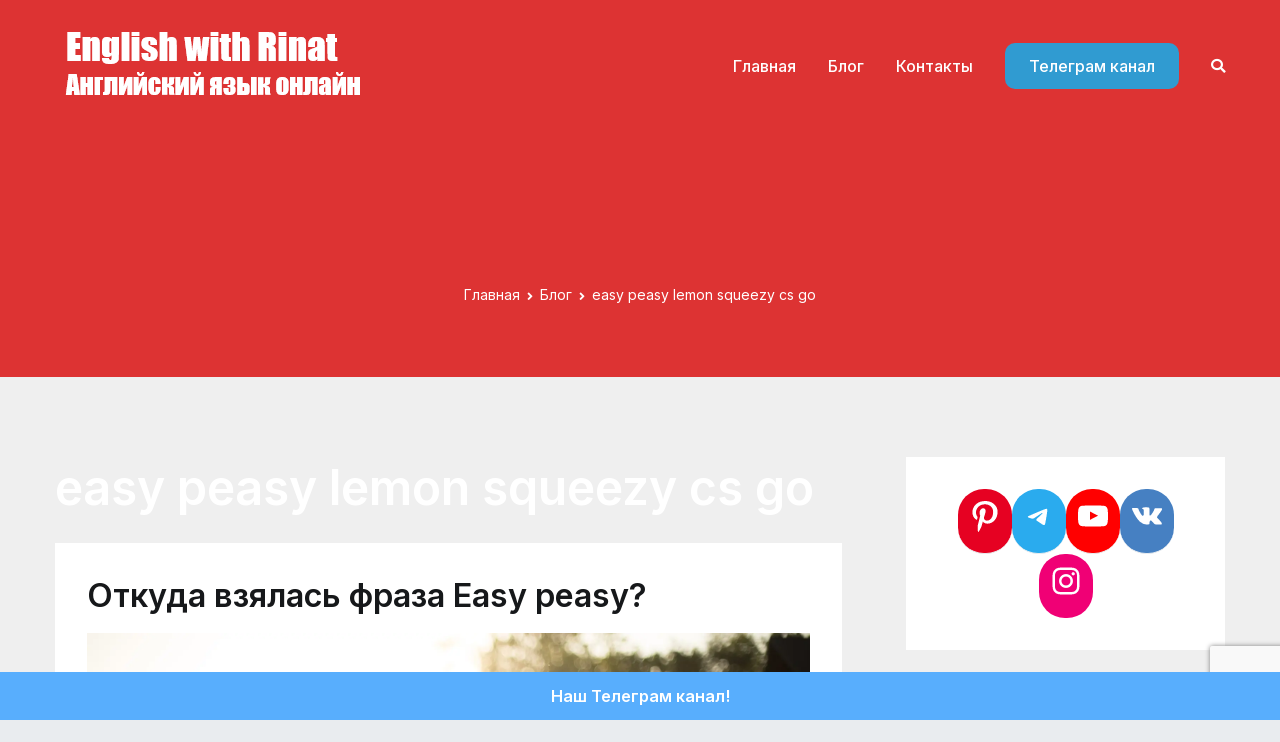

--- FILE ---
content_type: text/html
request_url: https://enjoyenglish-blog.com/tag/easy-peasy-lemon-squeezy-cs-go
body_size: 18438
content:

<!doctype html>
<html lang="ru-RU">
<head>
	<meta charset="UTF-8">
	<meta name="viewport" content="width=device-width, initial-scale=1">
	<link rel="profile" href="https://gmpg.org/xfn/11">
  <meta name="p:domain_verify" content="1c92d336ced1302c2d0583a0e45a8b12"/>

	<meta name='robots' content='index, follow, max-image-preview:large, max-snippet:-1, max-video-preview:-1' />

	<!-- This site is optimized with the Yoast SEO plugin v19.5.1 - https://yoast.com/wordpress/plugins/seo/ -->
	<title>easy peasy lemon squeezy cs go - English with Rinat</title>
	<meta name="description" content="easy peasy lemon squeezy cs go ✅ Статьи по теме easy peasy lemon squeezy cs go ✅ English with Rinat" />
	<link rel="canonical" href="https://enjoyenglish-blog.com/tag/easy-peasy-lemon-squeezy-cs-go" />
	<meta property="og:locale" content="ru_RU" />
	<meta property="og:type" content="article" />
	<meta property="og:title" content="easy peasy lemon squeezy cs go - English with Rinat" />
	<meta property="og:description" content="easy peasy lemon squeezy cs go ✅ Статьи по теме easy peasy lemon squeezy cs go ✅ English with Rinat" />
	<meta property="og:url" content="https://enjoyenglish-blog.com/tag/easy-peasy-lemon-squeezy-cs-go" />
	<meta property="og:site_name" content="English with Rinat" />
	<meta name="twitter:card" content="summary_large_image" />
	<script type="application/ld+json" class="yoast-schema-graph">{"@context":"https://schema.org","@graph":[{"@type":"CollectionPage","@id":"https://enjoyenglish-blog.com/tag/easy-peasy-lemon-squeezy-cs-go","url":"https://enjoyenglish-blog.com/tag/easy-peasy-lemon-squeezy-cs-go","name":"easy peasy lemon squeezy cs go - English with Rinat","isPartOf":{"@id":"https://enjoyenglish-blog.com/#website"},"primaryImageOfPage":{"@id":"https://enjoyenglish-blog.com/tag/easy-peasy-lemon-squeezy-cs-go#primaryimage"},"image":{"@id":"https://enjoyenglish-blog.com/tag/easy-peasy-lemon-squeezy-cs-go#primaryimage"},"thumbnailUrl":"https://enjoyenglish-blog.com/wp-content/uploads/2015/10/Откуда-взялась-фраза-Easy-peasy.jpg","description":"easy peasy lemon squeezy cs go ✅ Статьи по теме easy peasy lemon squeezy cs go ✅ English with Rinat","breadcrumb":{"@id":"https://enjoyenglish-blog.com/tag/easy-peasy-lemon-squeezy-cs-go#breadcrumb"},"inLanguage":"ru-RU"},{"@type":"ImageObject","inLanguage":"ru-RU","@id":"https://enjoyenglish-blog.com/tag/easy-peasy-lemon-squeezy-cs-go#primaryimage","url":"https://enjoyenglish-blog.com/wp-content/uploads/2015/10/Откуда-взялась-фраза-Easy-peasy.jpg","contentUrl":"https://enjoyenglish-blog.com/wp-content/uploads/2015/10/Откуда-взялась-фраза-Easy-peasy.jpg","width":"2048","height":"1365","caption":"Откуда взялась фраза Easy peasy"},{"@type":"BreadcrumbList","@id":"https://enjoyenglish-blog.com/tag/easy-peasy-lemon-squeezy-cs-go#breadcrumb","itemListElement":[{"@type":"ListItem","position":1,"name":"Блог об английском языке","item":"https://enjoyenglish-blog.com/"},{"@type":"ListItem","position":2,"name":"easy peasy lemon squeezy cs go"}]},{"@type":"WebSite","@id":"https://enjoyenglish-blog.com/#website","url":"https://enjoyenglish-blog.com/","name":"English with Rinat","description":"Английский язык онлайн","publisher":{"@id":"https://enjoyenglish-blog.com/#organization"},"potentialAction":[{"@type":"SearchAction","target":{"@type":"EntryPoint","urlTemplate":"https://enjoyenglish-blog.com/?s={search_term_string}"},"query-input":"required name=search_term_string"}],"inLanguage":"ru-RU"},{"@type":"Organization","@id":"https://enjoyenglish-blog.com/#organization","name":"English with Rinat","url":"https://enjoyenglish-blog.com/","sameAs":[],"logo":{"@type":"ImageObject","inLanguage":"ru-RU","@id":"https://enjoyenglish-blog.com/#/schema/logo/image/","url":"https://enjoyenglish-blog.com/wp-content/uploads/2021/02/Снимок467457.jpg","contentUrl":"https://enjoyenglish-blog.com/wp-content/uploads/2021/02/Снимок467457.jpg","width":795,"height":411,"caption":"English with Rinat"},"image":{"@id":"https://enjoyenglish-blog.com/#/schema/logo/image/"}}]}</script>
	<!-- / Yoast SEO plugin. -->


<link rel='dns-prefetch' href='//fonts.googleapis.com' />
<link rel='dns-prefetch' href='//s.w.org' />
<link rel="alternate" type="application/rss+xml" title="English with Rinat &raquo; Лента" href="https://enjoyenglish-blog.com/feed" />
<link rel="alternate" type="application/rss+xml" title="English with Rinat &raquo; Лента комментариев" href="https://enjoyenglish-blog.com/comments/feed" />
<link rel="alternate" type="application/rss+xml" title="English with Rinat &raquo; Лента метки easy peasy lemon squeezy cs go" href="https://enjoyenglish-blog.com/tag/easy-peasy-lemon-squeezy-cs-go/feed" />
<script type="text/javascript">
window._wpemojiSettings = {"baseUrl":"https:\/\/s.w.org\/images\/core\/emoji\/14.0.0\/72x72\/","ext":".png","svgUrl":"https:\/\/s.w.org\/images\/core\/emoji\/14.0.0\/svg\/","svgExt":".svg","source":{"concatemoji":"https:\/\/enjoyenglish-blog.com\/wp-includes\/js\/wp-emoji-release.min.js?ver=6.0.11"}};
/*! This file is auto-generated */
!function(e,a,t){var n,r,o,i=a.createElement("canvas"),p=i.getContext&&i.getContext("2d");function s(e,t){var a=String.fromCharCode,e=(p.clearRect(0,0,i.width,i.height),p.fillText(a.apply(this,e),0,0),i.toDataURL());return p.clearRect(0,0,i.width,i.height),p.fillText(a.apply(this,t),0,0),e===i.toDataURL()}function c(e){var t=a.createElement("script");t.src=e,t.defer=t.type="text/javascript",a.getElementsByTagName("head")[0].appendChild(t)}for(o=Array("flag","emoji"),t.supports={everything:!0,everythingExceptFlag:!0},r=0;r<o.length;r++)t.supports[o[r]]=function(e){if(!p||!p.fillText)return!1;switch(p.textBaseline="top",p.font="600 32px Arial",e){case"flag":return s([127987,65039,8205,9895,65039],[127987,65039,8203,9895,65039])?!1:!s([55356,56826,55356,56819],[55356,56826,8203,55356,56819])&&!s([55356,57332,56128,56423,56128,56418,56128,56421,56128,56430,56128,56423,56128,56447],[55356,57332,8203,56128,56423,8203,56128,56418,8203,56128,56421,8203,56128,56430,8203,56128,56423,8203,56128,56447]);case"emoji":return!s([129777,127995,8205,129778,127999],[129777,127995,8203,129778,127999])}return!1}(o[r]),t.supports.everything=t.supports.everything&&t.supports[o[r]],"flag"!==o[r]&&(t.supports.everythingExceptFlag=t.supports.everythingExceptFlag&&t.supports[o[r]]);t.supports.everythingExceptFlag=t.supports.everythingExceptFlag&&!t.supports.flag,t.DOMReady=!1,t.readyCallback=function(){t.DOMReady=!0},t.supports.everything||(n=function(){t.readyCallback()},a.addEventListener?(a.addEventListener("DOMContentLoaded",n,!1),e.addEventListener("load",n,!1)):(e.attachEvent("onload",n),a.attachEvent("onreadystatechange",function(){"complete"===a.readyState&&t.readyCallback()})),(e=t.source||{}).concatemoji?c(e.concatemoji):e.wpemoji&&e.twemoji&&(c(e.twemoji),c(e.wpemoji)))}(window,document,window._wpemojiSettings);
</script>
<style type="text/css">
img.wp-smiley,
img.emoji {
	display: inline !important;
	border: none !important;
	box-shadow: none !important;
	height: 1em !important;
	width: 1em !important;
	margin: 0 0.07em !important;
	vertical-align: -0.1em !important;
	background: none !important;
	padding: 0 !important;
}
</style>
	<link rel='stylesheet' id='wp-block-library-css'  href='https://enjoyenglish-blog.com/wp-includes/css/dist/block-library/style.min.css?ver=6.0.11' type='text/css' media='all' />
<style id='wp-block-library-theme-inline-css' type='text/css'>
.wp-block-audio figcaption{color:#555;font-size:13px;text-align:center}.is-dark-theme .wp-block-audio figcaption{color:hsla(0,0%,100%,.65)}.wp-block-code{border:1px solid #ccc;border-radius:4px;font-family:Menlo,Consolas,monaco,monospace;padding:.8em 1em}.wp-block-embed figcaption{color:#555;font-size:13px;text-align:center}.is-dark-theme .wp-block-embed figcaption{color:hsla(0,0%,100%,.65)}.blocks-gallery-caption{color:#555;font-size:13px;text-align:center}.is-dark-theme .blocks-gallery-caption{color:hsla(0,0%,100%,.65)}.wp-block-image figcaption{color:#555;font-size:13px;text-align:center}.is-dark-theme .wp-block-image figcaption{color:hsla(0,0%,100%,.65)}.wp-block-pullquote{border-top:4px solid;border-bottom:4px solid;margin-bottom:1.75em;color:currentColor}.wp-block-pullquote__citation,.wp-block-pullquote cite,.wp-block-pullquote footer{color:currentColor;text-transform:uppercase;font-size:.8125em;font-style:normal}.wp-block-quote{border-left:.25em solid;margin:0 0 1.75em;padding-left:1em}.wp-block-quote cite,.wp-block-quote footer{color:currentColor;font-size:.8125em;position:relative;font-style:normal}.wp-block-quote.has-text-align-right{border-left:none;border-right:.25em solid;padding-left:0;padding-right:1em}.wp-block-quote.has-text-align-center{border:none;padding-left:0}.wp-block-quote.is-large,.wp-block-quote.is-style-large,.wp-block-quote.is-style-plain{border:none}.wp-block-search .wp-block-search__label{font-weight:700}:where(.wp-block-group.has-background){padding:1.25em 2.375em}.wp-block-separator.has-css-opacity{opacity:.4}.wp-block-separator{border:none;border-bottom:2px solid;margin-left:auto;margin-right:auto}.wp-block-separator.has-alpha-channel-opacity{opacity:1}.wp-block-separator:not(.is-style-wide):not(.is-style-dots){width:100px}.wp-block-separator.has-background:not(.is-style-dots){border-bottom:none;height:1px}.wp-block-separator.has-background:not(.is-style-wide):not(.is-style-dots){height:2px}.wp-block-table thead{border-bottom:3px solid}.wp-block-table tfoot{border-top:3px solid}.wp-block-table td,.wp-block-table th{padding:.5em;border:1px solid;word-break:normal}.wp-block-table figcaption{color:#555;font-size:13px;text-align:center}.is-dark-theme .wp-block-table figcaption{color:hsla(0,0%,100%,.65)}.wp-block-video figcaption{color:#555;font-size:13px;text-align:center}.is-dark-theme .wp-block-video figcaption{color:hsla(0,0%,100%,.65)}.wp-block-template-part.has-background{padding:1.25em 2.375em;margin-top:0;margin-bottom:0}
</style>
<link rel='stylesheet' id='blockart-blocks-css'  href='https://enjoyenglish-blog.com/wp-content/plugins/blockart-blocks/dist/style-blocks.css?ver=1.1.3' type='text/css' media='all' />
<style id='blockart-blocks-inline-css' type='text/css'>
.blockart-paragraph.blockart-paragraph-71205194{color:#a3a3a3}.blockart-heading.blockart-heading-4f155b11{font-weight:600;font-size:20px;line-height:1.3px}.blockart-paragraph.blockart-paragraph-71205194{text-align:left;font-weight:400;font-size:16px;line-height:32px}.blockart-paragraph-71205194{padding:0}
</style>
<style id='global-styles-inline-css' type='text/css'>
body{--wp--preset--color--black: #000000;--wp--preset--color--cyan-bluish-gray: #abb8c3;--wp--preset--color--white: #ffffff;--wp--preset--color--pale-pink: #f78da7;--wp--preset--color--vivid-red: #cf2e2e;--wp--preset--color--luminous-vivid-orange: #ff6900;--wp--preset--color--luminous-vivid-amber: #fcb900;--wp--preset--color--light-green-cyan: #7bdcb5;--wp--preset--color--vivid-green-cyan: #00d084;--wp--preset--color--pale-cyan-blue: #8ed1fc;--wp--preset--color--vivid-cyan-blue: #0693e3;--wp--preset--color--vivid-purple: #9b51e0;--wp--preset--gradient--vivid-cyan-blue-to-vivid-purple: linear-gradient(135deg,rgba(6,147,227,1) 0%,rgb(155,81,224) 100%);--wp--preset--gradient--light-green-cyan-to-vivid-green-cyan: linear-gradient(135deg,rgb(122,220,180) 0%,rgb(0,208,130) 100%);--wp--preset--gradient--luminous-vivid-amber-to-luminous-vivid-orange: linear-gradient(135deg,rgba(252,185,0,1) 0%,rgba(255,105,0,1) 100%);--wp--preset--gradient--luminous-vivid-orange-to-vivid-red: linear-gradient(135deg,rgba(255,105,0,1) 0%,rgb(207,46,46) 100%);--wp--preset--gradient--very-light-gray-to-cyan-bluish-gray: linear-gradient(135deg,rgb(238,238,238) 0%,rgb(169,184,195) 100%);--wp--preset--gradient--cool-to-warm-spectrum: linear-gradient(135deg,rgb(74,234,220) 0%,rgb(151,120,209) 20%,rgb(207,42,186) 40%,rgb(238,44,130) 60%,rgb(251,105,98) 80%,rgb(254,248,76) 100%);--wp--preset--gradient--blush-light-purple: linear-gradient(135deg,rgb(255,206,236) 0%,rgb(152,150,240) 100%);--wp--preset--gradient--blush-bordeaux: linear-gradient(135deg,rgb(254,205,165) 0%,rgb(254,45,45) 50%,rgb(107,0,62) 100%);--wp--preset--gradient--luminous-dusk: linear-gradient(135deg,rgb(255,203,112) 0%,rgb(199,81,192) 50%,rgb(65,88,208) 100%);--wp--preset--gradient--pale-ocean: linear-gradient(135deg,rgb(255,245,203) 0%,rgb(182,227,212) 50%,rgb(51,167,181) 100%);--wp--preset--gradient--electric-grass: linear-gradient(135deg,rgb(202,248,128) 0%,rgb(113,206,126) 100%);--wp--preset--gradient--midnight: linear-gradient(135deg,rgb(2,3,129) 0%,rgb(40,116,252) 100%);--wp--preset--duotone--dark-grayscale: url('#wp-duotone-dark-grayscale');--wp--preset--duotone--grayscale: url('#wp-duotone-grayscale');--wp--preset--duotone--purple-yellow: url('#wp-duotone-purple-yellow');--wp--preset--duotone--blue-red: url('#wp-duotone-blue-red');--wp--preset--duotone--midnight: url('#wp-duotone-midnight');--wp--preset--duotone--magenta-yellow: url('#wp-duotone-magenta-yellow');--wp--preset--duotone--purple-green: url('#wp-duotone-purple-green');--wp--preset--duotone--blue-orange: url('#wp-duotone-blue-orange');--wp--preset--font-size--small: 13px;--wp--preset--font-size--medium: 20px;--wp--preset--font-size--large: 36px;--wp--preset--font-size--x-large: 42px;}.has-black-color{color: var(--wp--preset--color--black) !important;}.has-cyan-bluish-gray-color{color: var(--wp--preset--color--cyan-bluish-gray) !important;}.has-white-color{color: var(--wp--preset--color--white) !important;}.has-pale-pink-color{color: var(--wp--preset--color--pale-pink) !important;}.has-vivid-red-color{color: var(--wp--preset--color--vivid-red) !important;}.has-luminous-vivid-orange-color{color: var(--wp--preset--color--luminous-vivid-orange) !important;}.has-luminous-vivid-amber-color{color: var(--wp--preset--color--luminous-vivid-amber) !important;}.has-light-green-cyan-color{color: var(--wp--preset--color--light-green-cyan) !important;}.has-vivid-green-cyan-color{color: var(--wp--preset--color--vivid-green-cyan) !important;}.has-pale-cyan-blue-color{color: var(--wp--preset--color--pale-cyan-blue) !important;}.has-vivid-cyan-blue-color{color: var(--wp--preset--color--vivid-cyan-blue) !important;}.has-vivid-purple-color{color: var(--wp--preset--color--vivid-purple) !important;}.has-black-background-color{background-color: var(--wp--preset--color--black) !important;}.has-cyan-bluish-gray-background-color{background-color: var(--wp--preset--color--cyan-bluish-gray) !important;}.has-white-background-color{background-color: var(--wp--preset--color--white) !important;}.has-pale-pink-background-color{background-color: var(--wp--preset--color--pale-pink) !important;}.has-vivid-red-background-color{background-color: var(--wp--preset--color--vivid-red) !important;}.has-luminous-vivid-orange-background-color{background-color: var(--wp--preset--color--luminous-vivid-orange) !important;}.has-luminous-vivid-amber-background-color{background-color: var(--wp--preset--color--luminous-vivid-amber) !important;}.has-light-green-cyan-background-color{background-color: var(--wp--preset--color--light-green-cyan) !important;}.has-vivid-green-cyan-background-color{background-color: var(--wp--preset--color--vivid-green-cyan) !important;}.has-pale-cyan-blue-background-color{background-color: var(--wp--preset--color--pale-cyan-blue) !important;}.has-vivid-cyan-blue-background-color{background-color: var(--wp--preset--color--vivid-cyan-blue) !important;}.has-vivid-purple-background-color{background-color: var(--wp--preset--color--vivid-purple) !important;}.has-black-border-color{border-color: var(--wp--preset--color--black) !important;}.has-cyan-bluish-gray-border-color{border-color: var(--wp--preset--color--cyan-bluish-gray) !important;}.has-white-border-color{border-color: var(--wp--preset--color--white) !important;}.has-pale-pink-border-color{border-color: var(--wp--preset--color--pale-pink) !important;}.has-vivid-red-border-color{border-color: var(--wp--preset--color--vivid-red) !important;}.has-luminous-vivid-orange-border-color{border-color: var(--wp--preset--color--luminous-vivid-orange) !important;}.has-luminous-vivid-amber-border-color{border-color: var(--wp--preset--color--luminous-vivid-amber) !important;}.has-light-green-cyan-border-color{border-color: var(--wp--preset--color--light-green-cyan) !important;}.has-vivid-green-cyan-border-color{border-color: var(--wp--preset--color--vivid-green-cyan) !important;}.has-pale-cyan-blue-border-color{border-color: var(--wp--preset--color--pale-cyan-blue) !important;}.has-vivid-cyan-blue-border-color{border-color: var(--wp--preset--color--vivid-cyan-blue) !important;}.has-vivid-purple-border-color{border-color: var(--wp--preset--color--vivid-purple) !important;}.has-vivid-cyan-blue-to-vivid-purple-gradient-background{background: var(--wp--preset--gradient--vivid-cyan-blue-to-vivid-purple) !important;}.has-light-green-cyan-to-vivid-green-cyan-gradient-background{background: var(--wp--preset--gradient--light-green-cyan-to-vivid-green-cyan) !important;}.has-luminous-vivid-amber-to-luminous-vivid-orange-gradient-background{background: var(--wp--preset--gradient--luminous-vivid-amber-to-luminous-vivid-orange) !important;}.has-luminous-vivid-orange-to-vivid-red-gradient-background{background: var(--wp--preset--gradient--luminous-vivid-orange-to-vivid-red) !important;}.has-very-light-gray-to-cyan-bluish-gray-gradient-background{background: var(--wp--preset--gradient--very-light-gray-to-cyan-bluish-gray) !important;}.has-cool-to-warm-spectrum-gradient-background{background: var(--wp--preset--gradient--cool-to-warm-spectrum) !important;}.has-blush-light-purple-gradient-background{background: var(--wp--preset--gradient--blush-light-purple) !important;}.has-blush-bordeaux-gradient-background{background: var(--wp--preset--gradient--blush-bordeaux) !important;}.has-luminous-dusk-gradient-background{background: var(--wp--preset--gradient--luminous-dusk) !important;}.has-pale-ocean-gradient-background{background: var(--wp--preset--gradient--pale-ocean) !important;}.has-electric-grass-gradient-background{background: var(--wp--preset--gradient--electric-grass) !important;}.has-midnight-gradient-background{background: var(--wp--preset--gradient--midnight) !important;}.has-small-font-size{font-size: var(--wp--preset--font-size--small) !important;}.has-medium-font-size{font-size: var(--wp--preset--font-size--medium) !important;}.has-large-font-size{font-size: var(--wp--preset--font-size--large) !important;}.has-x-large-font-size{font-size: var(--wp--preset--font-size--x-large) !important;}
</style>
<link rel='stylesheet' id='contact-form-7-css'  href='https://enjoyenglish-blog.com/wp-content/plugins/contact-form-7/includes/css/styles.css?ver=5.7.3' type='text/css' media='all' />
<link rel='stylesheet' id='simple-banner-style-css'  href='https://enjoyenglish-blog.com/wp-content/plugins/simple-banner/simple-banner.css?ver=2.15.3' type='text/css' media='all' />
<link rel='stylesheet' id='wpi_fonts-css'  href='https://fonts.googleapis.com/css?family=Neucha%3A300%2C400%2C600%2C700%7CRock+Salt%7COpen+Sans%3A300%2C400%2C600%2C700%7COpen+Sans+Condensed%3A300%2C700%7CPacifico%7COregano%7CChewy%7CCourgette%7CExo%7CGruppo%7CKite+One%7CKnewave%7CAllura%7CSatisfy%7CSource+Sans+Pro%3A200%2C400%2C600%2C700%7CCrafty+Girls%7CGreat+Vibes%7CSacramento%7COswald%7CUltra%7CAnton%7CRaleway%7CDroid+Sans%7CRoboto%3A100%2C300%2C400%2C700%7CExo+2%3A100%2C300%2C400%2C700%7CCapriola%7CCrimson+Text%7CLato%3A100%2C300%2C400%2C700%7CPlayfair+Display%3A300%2C400%2C700%7CSignika&#038;ver=6.0.11' type='text/css' media='all' />
<link rel='stylesheet' id='bookly-ladda.min.css-css'  href='https://enjoyenglish-blog.com/wp-content/plugins/bookly-responsive-appointment-booking-tool/frontend/resources/css/ladda.min.css?ver=21.4' type='text/css' media='all' />
<link rel='stylesheet' id='bookly-picker.classic.css-css'  href='https://enjoyenglish-blog.com/wp-content/plugins/bookly-responsive-appointment-booking-tool/frontend/resources/css/picker.classic.css?ver=21.4' type='text/css' media='all' />
<link rel='stylesheet' id='bookly-picker.classic.date.css-css'  href='https://enjoyenglish-blog.com/wp-content/plugins/bookly-responsive-appointment-booking-tool/frontend/resources/css/picker.classic.date.css?ver=21.4' type='text/css' media='all' />
<link rel='stylesheet' id='bookly-intlTelInput.css-css'  href='https://enjoyenglish-blog.com/wp-content/plugins/bookly-responsive-appointment-booking-tool/frontend/resources/css/intlTelInput.css?ver=21.4' type='text/css' media='all' />
<link rel='stylesheet' id='bookly-bookly-main.css-css'  href='https://enjoyenglish-blog.com/wp-content/plugins/bookly-responsive-appointment-booking-tool/frontend/resources/css/bookly-main.css?ver=21.4' type='text/css' media='all' />
<link rel='stylesheet' id='font-awesome-css'  href='https://enjoyenglish-blog.com/wp-content/plugins/elementor/assets/lib/font-awesome/css/font-awesome.min.css?ver=4.7.0' type='text/css' media='all' />
<link rel='stylesheet' id='elearning-style-css'  href='https://enjoyenglish-blog.com/wp-content/themes/elearning/style.css?ver=1.0.7' type='text/css' media='all' />
<style id='elearning-style-inline-css' type='text/css'>
@media screen and (min-width:1200px){.tg-container{max-width:1170px;}}a:hover, a:focus, .tg-primary-menu > div ul li:hover > a,  .tg-primary-menu > div ul li.current_page_item > a, .tg-primary-menu > div ul li.current-menu-item > a,  .tg-mobile-navigation > div ul li.current_page_item > a, .tg-mobile-navigation > div ul li.current-menu-item > a,  .entry-content a,  .tg-meta-style-two .entry-meta span, .tg-meta-style-two .entry-meta a, .entry-title a:hover, .entry-title a:focus{color:rgb(221,51,51);}.tg-primary-menu.tg-primary-menu--style-underline > div > ul > li.current_page_item > a::before, .tg-primary-menu.tg-primary-menu--style-underline > div > ul > li.current-menu-item > a::before, .tg-primary-menu.tg-primary-menu--style-left-border > div > ul > li.current_page_item > a::before, .tg-primary-menu.tg-primary-menu--style-left-border > div > ul > li.current-menu-item > a::before, .tg-primary-menu.tg-primary-menu--style-right-border > div > ul > li.current_page_item > a::before, .tg-primary-menu.tg-primary-menu--style-right-border > div > ul > li.current-menu-item > a::before, .tg-scroll-to-top:hover, button, input[type="button"], input[type="reset"], input[type="submit"], .tg-primary-menu > div ul li.tg-header-button-wrap a{background-color:rgb(221,51,51);}body, a{color:rgb(17,17,17);}.entry-content a{color:rgb(221,51,51);}.entry-content a:hover, .entry-content a:focus{color:rgb(30,115,190);}#main{background-color:rgb(239,239,239);}body{font-family:Inter;font-weight:400;font-size:16px;}h1, h2, h3, h4, h5, h6{font-family:Inter;font-weight:600;}button:hover, input[type="button"]:hover, input[type="reset"]:hover, input[type="submit"]:hover, #infinite-handle span:hover{background-color:#1e7ba6;}button, input[type="button"], input[type="reset"], input[type="submit"], #infinite-handle span{border-radius:2px;}.site-branding .site-title{font-weight:500;}.site-branding .site-description{text-transform:initial;}.tg-site-header, .tg-container--separate .tg-site-header{background-color:rgb(221,51,51);background-size:contain;}.tg-site .tg-site-header{border-bottom-color:rgb(238,238,34);}.main-navigation.tg-primary-menu > div ul li.tg-header-button-wrap a{padding-top:9px;padding-right:24px;padding-bottom:9px;padding-left:24px;}.main-navigation.tg-primary-menu > div ul li.tg-header-button-wrap a{color:rgb(255,255,255);}.main-navigation.tg-primary-menu > div ul li.tg-header-button-wrap a:hover{color:rgb(0,0,0);}.main-navigation.tg-primary-menu > div ul li.tg-header-button-wrap a{background-color:rgb(48,155,209);}.main-navigation.tg-primary-menu > div ul li.tg-header-button-wrap a:hover{background-color:rgb(255,255,255);}.main-navigation.tg-primary-menu > div ul li.tg-header-button-wrap a{border-radius:10px;}.tg-site-header .main-navigation{border-bottom-width:0px;}.tg-site-header .main-navigation{border-bottom-color:rgb(233,236,239);}.tg-primary-menu > div > ul li:not(.tg-header-button-wrap) a{color:rgb(255,255,255);}.tg-primary-menu > div > ul li:not(.tg-header-button-wrap):hover > a{color:rgba(255,255,255,0.78);}.tg-primary-menu > div ul li:active > a, .tg-primary-menu > div ul > li:not(.tg-header-button-wrap).current_page_item > a, .tg-primary-menu > div ul > li:not(.tg-header-button-wrap).current_page_ancestor > a, .tg-primary-menu > div ul > li:not(.tg-header-button-wrap).current-menu-item > a, .tg-primary-menu > div ul > li:not(.tg-header-button-wrap).current-menu-ancestor > a{color:rgb(255,255,255);}.tg-primary-menu.tg-primary-menu--style-underline > div ul > li:not(.tg-header-button-wrap).current_page_item > a::before, .tg-primary-menu.tg-primary-menu--style-underline > div ul > li:not(.tg-header-button-wrap).current_page_ancestor > a::before, .tg-primary-menu.tg-primary-menu--style-underline > div ul > li:not(.tg-header-button-wrap).current-menu-item > a::before, .tg-primary-menu.tg-primary-menu--style-underline > div ul > li:not(.tg-header-button-wrap).current-menu-ancestor > a::before, .tg-primary-menu.tg-primary-menu--style-left-border > div ul > li:not(.tg-header-button-wrap).current_page_item > a::before, .tg-primary-menu.tg-primary-menu--style-left-border > div ul > li:not(.tg-header-button-wrap).current_page_ancestor > a::before, .tg-primary-menu.tg-primary-menu--style-left-border > div ul > li:not(.tg-header-button-wrap).current-menu-item > a::before, .tg-primary-menu.tg-primary-menu--style-left-border > div ul > li:not(.tg-header-button-wrap).current-menu-ancestor > a::before, .tg-primary-menu.tg-primary-menu--style-right-border > div ul > li:not(.tg-header-button-wrap).current_page_item > a::before, .tg-primary-menu.tg-primary-menu--style-right-border > div ul > li:not(.tg-header-button-wrap).current_page_ancestor > a::before, .tg-primary-menu.tg-primary-menu--style-right-border > div ul > li:not(.tg-header-button-wrap).current-menu-item > a::before, .tg-primary-menu.tg-primary-menu--style-right-border > div ul > li:not(.tg-header-button-wrap).current-menu-ancestor > a::before{background-color:rgb(255,255,255);}.tg-primary-menu > div ul li a{font-family:Inter;font-weight:500;font-size:16px;}.tg-page-header{padding-top:150px;padding-bottom:70px;}.tg-page-header .breadcrumb-trail ul li{font-size:14px;}.tg-page-header .tg-page-header__title, .tg-page-content__title, .tg-page-header .archive-description > p{color:rgb(255,255,255);}.tg-page-header, .tg-container--separate .tg-page-header{background-color:rgb(221,51,51);background-position:right bottom;background-size:cover;background-repeat:no-repeat;}.tg-page-header .breadcrumb-trail ul li{color:rgb(255,255,255);}.tg-page-header .breadcrumb-trail ul li::after{color:rgb(255,255,255);}.tg-page-header .breadcrumb-trail ul li a{color:rgb(255,255,255);}.tg-page-header .tg-page-header__title, .tg-page-content__title{font-family:Inter;font-size:48px;}.entry-title:not(.tg-page-content__title){font-family:Inter;}.widget .widget-title{font-family:Inter;font-weight:400;}.widget{font-family:Inter;font-size:16px;}.tg-site-footer-widgets{background-color:rgb(255,255,255);}.tg-site-footer .tg-site-footer-bar{background-color:rgb(221,51,51);}.tg-site-footer .tg-site-footer-bar{color:rgb(255,255,255);}.tg-scroll-to-top{background-color:rgb(221,51,51);}.tg-scroll-to-top:hover{background-color:rgb(221,135,135);}
</style>
<link rel='stylesheet' id='elearning_googlefonts-css'  href='//fonts.googleapis.com/css?family=Inter%3Aregular%2C600%2C500&#038;1&#038;display=swap&#038;ver=1.0.7' type='text/css' media='all' />
<link rel='stylesheet' id='masteriyo-public-css'  href='https://enjoyenglish-blog.com/wp-content/plugins/learning-management-system/assets/css/public.1.5.31.min.css?ver=1.5.31' type='text/css' media='all' />
<style id='masteriyo-public-inline-css' type='text/css'>

			:root {
				--masteriyo-color-primary: #7963E0;
				--masteriyo-color-primary-light: #9d80ff;
				--masteriyo-color-primary-dark: #725ed4;
				--masteriyo-color-btn-blue-hover: #9d80ff;
			}
		
</style>
<link rel='stylesheet' id='elearning-mto-style-css'  href='https://enjoyenglish-blog.com/wp-content/themes/elearning/masteriyo.css?ver=1.0.7' type='text/css' media='all' />
<link rel='stylesheet' id='wpi_designer_button-css'  href='https://enjoyenglish-blog.com/wp-content/plugins/wpi-designer-button-shortcode/style.css?t=56&#038;ver=3.0.2' type='text/css' media='all' />
<link rel='stylesheet' id='wpi_designer_button_preset_styles-css'  href='https://enjoyenglish-blog.com/wp-content/plugins/wpi-designer-button-shortcode/preset_styles.css?t=56&#038;ver=3.0.2' type='text/css' media='all' />
<link rel='stylesheet' id='wpi_designer_button_genericons-css'  href='https://enjoyenglish-blog.com/wp-content/plugins/wpi-designer-button-shortcode/genericons/genericons/genericons.css' type='text/css' media='all' />
<link rel='stylesheet' id='wpi_designer_button_font-awesome-css'  href='https://enjoyenglish-blog.com/wp-content/plugins/wpi-designer-button-shortcode/font-awesome/css/font-awesome.css' type='text/css' media='all' />
<link rel='stylesheet' id='custom-style-css'  href='https://enjoyenglish-blog.com/wp-content/plugins/wpi-designer-button-shortcode/custom_script.css?ver=6.0.11' type='text/css' media='all' />
<style id='custom-style-inline-css' type='text/css'>
.wpi_designer_button_3809{font-family:Arial!important;font-size:26px!important;font-weight:100!important;border-width:2px!important;border-style:solid!important;padding:3px 6px!important;display:inline-block!important;min-width:200px!important;color:#ffffff!important;background-color:#27ae61!important;border-color:#ffffff!important;background-image:none!important;border-radius:5px!important;-webkit-text-shadow:0px 0px 0px rgba(0,0,0,0.3);-moz-text-shadow:0px 0px 0px rgba(0,0,0,0.3);-o-text-shadow:0px 0px 0px rgba(0,0,0,0.3);text-shadow:0px 0px 0px rgba(0,0,0,0.3);-webkit-box-shadow: 0px 0px 0px rgba(0,0,0,0.3);-moz-box-shadow: 0px 0px 0px rgba(0,0,0,0.3);-o-box-shadow: 0px 0px 0px rgba(0,0,0,0.3);box-shadow: 0px 0px 0px rgba(0,0,0,0.3);}.wpi_designer_button_3809:hover, .wpi_designer_button_3809:visited:hover{color:#ffffff!important;background-color:#920215!important;border-color:#ffffff!important;}.wpi_designer_button_3809:active, .wpi_designer_button_3809:visited:active{color:#ffffff!important;background-color:#bb3333!important;border-color:#ffffff!important;}.wpi_designer_button_3809:visited{color:#ffffff!important;background-color:#bb3333!important;border-color:#ffffff!important;}.wpi_designer_button_3809.wpi_no_text{padding:3px!important;}
</style>
<link rel='stylesheet' id='lightboxStyle-css'  href='https://enjoyenglish-blog.com/wp-content/plugins/lightbox-plus/css/black/colorbox.css?ver=2.6' type='text/css' media='screen' />
<script type='text/javascript' id='wpi_js_urls-js-extra'>
/* <![CDATA[ */
var WPiURLS = {"WPIDB_URL":"https:\/\/enjoyenglish-blog.com\/wp-content\/plugins\/wpi-designer-button-shortcode\/"};
var WPIDB_FONTS = ["Arial","sans-serif","Neucha","Rock Salt","Open Sans","Open Sans Condensed","Pacifico","Oregano","Chewy","Courgette","Exo","Gruppo","Kite One","Knewave","Allura","Satisfy","Source Sans Pro","Crafty Girls","Great Vibes","Sacramento","Oswald","Ultra","Anton","Raleway","Droid Sans","Roboto","Exo 2","Capriola","Crimson Text","Lato","Playfair Display","Signika"];
var WPIDB_FONTS_SIZES = ["8px","9px","10px","12px","14px","16px","18px","20px","23px","26px","28px","30px","32px","36px","40px","44px","48px","52px","66px","72px","80px","100px","120px","140px","160px","180px","200px","220px","240px","260px","280px","300px","320px","340px"];
var WPIDB_FONTS_WEIGHTS = ["100","300","400","600","700"];
var WPIDB_LETTER_SPACING = ["0px","-5px","-4px","-3px","-2px","-1px","1px","2px","3px","4px","5px","6px","7px","8px","9px","10px","20px","30px","40px","50px","60px","70px","80px","90px","100px"];
var WPIDB_MARGIN = ["0px","10px","20px","30px","40px","50px","60px","70px","80px","90px","100px","120px","130px","140px","150px","160px","170px","180px","190px","200px"];
var WPIDB_BORDER_WIDTH = ["0px","1px","2px","3px","4px","5px","6px","7px","8px","9px","10px"];
var WPIDB = {"fonts":["Arial","sans-serif","Neucha","Rock Salt","Open Sans","Open Sans Condensed","Pacifico","Oregano","Chewy","Courgette","Exo","Gruppo","Kite One","Knewave","Allura","Satisfy","Source Sans Pro","Crafty Girls","Great Vibes","Sacramento","Oswald","Ultra","Anton","Raleway","Droid Sans","Roboto","Exo 2","Capriola","Crimson Text","Lato","Playfair Display","Signika"],"font_sizes":["8px","9px","10px","12px","14px","16px","18px","20px","23px","26px","28px","30px","32px","36px","40px","44px","48px","52px","66px","72px","80px","100px","120px","140px","160px","180px","200px","220px","240px","260px","280px","300px","320px","340px"],"font_weights":[100,300,400,600,700],"letter_spacing":["0px","-5px","-4px","-3px","-2px","-1px","1px","2px","3px","4px","5px","6px","7px","8px","9px","10px","20px","30px","40px","50px","60px","70px","80px","90px","100px"],"margin":["0px","10px","20px","30px","40px","50px","60px","70px","80px","90px","100px","120px","130px","140px","150px","160px","170px","180px","190px","200px"],"border_width":["0px","1px","2px","3px","4px","5px","6px","7px","8px","9px","10px"]};
/* ]]> */
</script>
<script type='text/javascript' src='https://enjoyenglish-blog.com/wp-content/plugins/wpi-designer-button-shortcode/inc/wpi_script.js?ver=6.0.11' id='wpi_js_urls-js'></script>
<script type='text/javascript' src='https://enjoyenglish-blog.com/wp-includes/js/jquery/jquery.min.js?ver=3.6.0' id='jquery-core-js'></script>
<script type='text/javascript' src='https://enjoyenglish-blog.com/wp-includes/js/jquery/jquery-migrate.min.js?ver=3.3.2' id='jquery-migrate-js'></script>
<script type='text/javascript' id='simple-banner-script-js-before'>
const simpleBannerScriptParams = {"version":"2.15.3","hide_simple_banner":"no","simple_banner_position":"footer","header_margin":"","header_padding":"","simple_banner_z_index":"","simple_banner_text":"<a href=\"https:\/\/t.me\/englishwithrinat\">\u041d\u0430\u0448 \u0422\u0435\u043b\u0435\u0433\u0440\u0430\u043c \u043a\u0430\u043d\u0430\u043b!<\/a>","pro_version_enabled":"","disabled_on_current_page":false,"debug_mode":"","id":2370,"disabled_pages_array":[],"is_current_page_a_post":true,"disabled_on_posts":"","simple_banner_font_size":"","simple_banner_color":"#58aefd","simple_banner_text_color":"","simple_banner_link_color":"#ffffff","simple_banner_close_color":"","simple_banner_custom_css":"","simple_banner_scrolling_custom_css":"","simple_banner_text_custom_css":"","simple_banner_button_css":"","site_custom_css":"","keep_site_custom_css":"","site_custom_js":"","keep_site_custom_js":"","wp_body_open_enabled":"","wp_body_open":true,"close_button_enabled":"","close_button_expiration":"","close_button_cookie_set":false,"current_date":{"date":"2025-10-05 18:24:22.613313","timezone_type":3,"timezone":"UTC"},"start_date":{"date":"2025-10-05 18:24:22.613321","timezone_type":3,"timezone":"UTC"},"end_date":{"date":"2025-10-05 18:24:22.613324","timezone_type":3,"timezone":"UTC"},"simple_banner_start_after_date":"","simple_banner_remove_after_date":"","simple_banner_insert_inside_element":""}
</script>
<script type='text/javascript' src='https://enjoyenglish-blog.com/wp-content/plugins/simple-banner/simple-banner.js?ver=2.15.3' id='simple-banner-script-js'></script>
<script type='text/javascript' src='https://enjoyenglish-blog.com/wp-content/plugins/bookly-responsive-appointment-booking-tool/frontend/resources/js/spin.min.js?ver=21.4' id='bookly-spin.min.js-js'></script>
<script type='text/javascript' id='bookly-globals-js-extra'>
/* <![CDATA[ */
var BooklyL10nGlobal = {"csrf_token":"4aef1fe23c","ajax_url_backend":"https:\/\/enjoyenglish-blog.com\/wp-admin\/admin-ajax.php","ajax_url_frontend":"https:\/\/enjoyenglish-blog.com\/wp-admin\/admin-ajax.php","mjsTimeFormat":"HH:mm","datePicker":{"format":"DD.MM.YYYY","monthNames":["\u042f\u043d\u0432\u0430\u0440\u044c","\u0424\u0435\u0432\u0440\u0430\u043b\u044c","\u041c\u0430\u0440\u0442","\u0410\u043f\u0440\u0435\u043b\u044c","\u041c\u0430\u0439","\u0418\u044e\u043d\u044c","\u0418\u044e\u043b\u044c","\u0410\u0432\u0433\u0443\u0441\u0442","\u0421\u0435\u043d\u0442\u044f\u0431\u0440\u044c","\u041e\u043a\u0442\u044f\u0431\u0440\u044c","\u041d\u043e\u044f\u0431\u0440\u044c","\u0414\u0435\u043a\u0430\u0431\u0440\u044c"],"daysOfWeek":["\u0412\u0441","\u041f\u043d","\u0412\u0442","\u0421\u0440","\u0427\u0442","\u041f\u0442","\u0421\u0431"],"firstDay":1,"monthNamesShort":["\u042f\u043d\u0432","\u0424\u0435\u0432","\u041c\u0430\u0440","\u0410\u043f\u0440","\u041c\u0430\u0439","\u0418\u044e\u043d","\u0418\u044e\u043b","\u0410\u0432\u0433","\u0421\u0435\u043d","\u041e\u043a\u0442","\u041d\u043e\u044f","\u0414\u0435\u043a"],"dayNames":["\u0412\u043e\u0441\u043a\u0440\u0435\u0441\u0435\u043d\u044c\u0435","\u041f\u043e\u043d\u0435\u0434\u0435\u043b\u044c\u043d\u0438\u043a","\u0412\u0442\u043e\u0440\u043d\u0438\u043a","\u0421\u0440\u0435\u0434\u0430","\u0427\u0435\u0442\u0432\u0435\u0440\u0433","\u041f\u044f\u0442\u043d\u0438\u0446\u0430","\u0421\u0443\u0431\u0431\u043e\u0442\u0430"],"dayNamesShort":["\u0412\u0441","\u041f\u043d","\u0412\u0442","\u0421\u0440","\u0427\u0442","\u041f\u0442","\u0421\u0431"],"meridiem":{"am":"\u0434\u043f","pm":"\u043f\u043f","AM":"\u0414\u041f","PM":"\u041f\u041f"}},"dateRange":{"format":"DD.MM.YYYY","applyLabel":"\u041f\u0440\u0438\u043c\u0435\u043d\u0438\u0442\u044c","cancelLabel":"\u041e\u0442\u043c\u0435\u043d\u0430","fromLabel":"\u0421","toLabel":"\u041f\u043e","customRangeLabel":"\u041f\u0440\u043e\u0438\u0437\u0432\u043e\u043b\u044c\u043d\u044b\u0439 \u0434\u0438\u0430\u043f\u0430\u0437\u043e\u043d","tomorrow":"\u0417\u0430\u0432\u0442\u0440\u0430","today":"\u0421\u0435\u0433\u043e\u0434\u043d\u044f","yesterday":"\u0412\u0447\u0435\u0440\u0430","last_7":"\u041f\u043e\u0441\u043b\u0435\u0434\u043d\u0438\u0435 7 \u0434\u043d\u0435\u0439","last_30":"\u041f\u043e\u0441\u043b\u0435\u0434\u043d\u0438\u0435 30 \u0434\u043d\u0435\u0439","next_7":"\u0421\u043b\u0435\u0434\u0443\u044e\u0449\u0438\u0435 7 \u0434\u043d\u0435\u0439","next_30":"\u0421\u043b\u0435\u0434\u0443\u044e\u0449\u0438\u0435 30 \u0434\u043d\u0435\u0439","thisMonth":"\u0422\u0435\u043a\u0443\u0449\u0438\u0439 \u043c\u0435\u0441\u044f\u0446","nextMonth":"\u0421\u043b\u0435\u0434\u0443\u044e\u0449\u0438\u0439 \u043c\u0435\u0441\u044f\u0446","firstDay":1},"addons":[],"data":{}};
/* ]]> */
</script>
<script type='text/javascript' src='https://enjoyenglish-blog.com/wp-content/plugins/bookly-responsive-appointment-booking-tool/frontend/resources/js/ladda.min.js?ver=21.4' id='bookly-ladda.min.js-js'></script>
<script type='text/javascript' src='https://enjoyenglish-blog.com/wp-content/plugins/bookly-responsive-appointment-booking-tool/backend/resources/js/moment.min.js?ver=21.4' id='bookly-moment.min.js-js'></script>
<script type='text/javascript' src='https://enjoyenglish-blog.com/wp-content/plugins/bookly-responsive-appointment-booking-tool/frontend/resources/js/hammer.min.js?ver=21.4' id='bookly-hammer.min.js-js'></script>
<script type='text/javascript' src='https://enjoyenglish-blog.com/wp-content/plugins/bookly-responsive-appointment-booking-tool/frontend/resources/js/jquery.hammer.min.js?ver=21.4' id='bookly-jquery.hammer.min.js-js'></script>
<script type='text/javascript' src='https://enjoyenglish-blog.com/wp-content/plugins/bookly-responsive-appointment-booking-tool/frontend/resources/js/picker.js?ver=21.4' id='bookly-picker.js-js'></script>
<script type='text/javascript' src='https://enjoyenglish-blog.com/wp-content/plugins/bookly-responsive-appointment-booking-tool/frontend/resources/js/picker.date.js?ver=21.4' id='bookly-picker.date.js-js'></script>
<script type='text/javascript' id='bookly-bookly.min.js-js-extra'>
/* <![CDATA[ */
var BooklyL10n = {"ajaxurl":"https:\/\/enjoyenglish-blog.com\/wp-admin\/admin-ajax.php","csrf_token":"4aef1fe23c","today":"\u0421\u0435\u0433\u043e\u0434\u043d\u044f","months":["\u042f\u043d\u0432\u0430\u0440\u044c","\u0424\u0435\u0432\u0440\u0430\u043b\u044c","\u041c\u0430\u0440\u0442","\u0410\u043f\u0440\u0435\u043b\u044c","\u041c\u0430\u0439","\u0418\u044e\u043d\u044c","\u0418\u044e\u043b\u044c","\u0410\u0432\u0433\u0443\u0441\u0442","\u0421\u0435\u043d\u0442\u044f\u0431\u0440\u044c","\u041e\u043a\u0442\u044f\u0431\u0440\u044c","\u041d\u043e\u044f\u0431\u0440\u044c","\u0414\u0435\u043a\u0430\u0431\u0440\u044c"],"days":["\u0412\u043e\u0441\u043a\u0440\u0435\u0441\u0435\u043d\u044c\u0435","\u041f\u043e\u043d\u0435\u0434\u0435\u043b\u044c\u043d\u0438\u043a","\u0412\u0442\u043e\u0440\u043d\u0438\u043a","\u0421\u0440\u0435\u0434\u0430","\u0427\u0435\u0442\u0432\u0435\u0440\u0433","\u041f\u044f\u0442\u043d\u0438\u0446\u0430","\u0421\u0443\u0431\u0431\u043e\u0442\u0430"],"daysShort":["\u0412\u0441","\u041f\u043d","\u0412\u0442","\u0421\u0440","\u0427\u0442","\u041f\u0442","\u0421\u0431"],"monthsShort":["\u042f\u043d\u0432","\u0424\u0435\u0432","\u041c\u0430\u0440","\u0410\u043f\u0440","\u041c\u0430\u0439","\u0418\u044e\u043d","\u0418\u044e\u043b","\u0410\u0432\u0433","\u0421\u0435\u043d","\u041e\u043a\u0442","\u041d\u043e\u044f","\u0414\u0435\u043a"],"nextMonth":"\u0421\u043b\u0435\u0434\u0443\u044e\u0449\u0438\u0439 \u043c\u0435\u0441\u044f\u0446","prevMonth":"\u041f\u0440\u0435\u0434\u044b\u0434\u0443\u0449\u0438\u0439 \u043c\u0435\u0441\u044f\u0446","show_more":"\u041f\u043e\u043a\u0430\u0437\u0430\u0442\u044c \u0435\u0449\u0451","sessionHasExpired":"\u0412\u0440\u0435\u043c\u044f \u0441\u0435\u0441\u0441\u0438\u0438 \u0438\u0441\u0442\u0435\u043a\u043b\u043e. \u041f\u043e\u0436\u0430\u043b\u0443\u0439\u0441\u0442\u0430, \u043d\u0430\u0436\u043c\u0438\u0442\u0435 \"Ok\", \u0447\u0442\u043e\u0431\u044b \u043e\u0431\u043d\u043e\u0432\u0438\u0442\u044c \u0441\u0442\u0440\u0430\u043d\u0438\u0446\u0443"};
/* ]]> */
</script>
<script type='text/javascript' src='https://enjoyenglish-blog.com/wp-content/plugins/bookly-responsive-appointment-booking-tool/frontend/resources/js/bookly.min.js?ver=21.4' id='bookly-bookly.min.js-js'></script>
<script type='text/javascript' src='https://enjoyenglish-blog.com/wp-content/plugins/bookly-responsive-appointment-booking-tool/frontend/resources/js/intlTelInput.min.js?ver=21.4' id='bookly-intlTelInput.min.js-js'></script>
<script type='text/javascript' src='https://enjoyenglish-blog.com/wp-content/plugins/wpi-designer-button-shortcode/inc/front_global.js?t=56&#038;ver=3.0.2' id='wpi_front_global_script-js'></script>
<script type='text/javascript' src='https://enjoyenglish-blog.com/wp-content/plugins/wpi-designer-button-shortcode/inc/front_script.js?t=56&#038;ver=3.0.2' id='wpi_front_script-js'></script>
<link rel="https://api.w.org/" href="https://enjoyenglish-blog.com/wp-json/" /><link rel="alternate" type="application/json" href="https://enjoyenglish-blog.com/wp-json/wp/v2/tags/2480" /><link rel="EditURI" type="application/rsd+xml" title="RSD" href="https://enjoyenglish-blog.com/xmlrpc.php?rsd" />
<link rel="wlwmanifest" type="application/wlwmanifest+xml" href="https://enjoyenglish-blog.com/wp-includes/wlwmanifest.xml" /> 
<meta name="generator" content="WordPress 6.0.11" />
<style type="text/css">.simple-banner{position:fixed;bottom:0;}</style><style type="text/css">.simple-banner{background:#58aefd;}</style><style type="text/css">.simple-banner .simple-banner-text{color: #ffffff;}</style><style type="text/css">.simple-banner .simple-banner-text a{color:#ffffff;}</style><style type="text/css">.simple-banner{z-index: 99999;}</style><style id="simple-banner-site-custom-css-dummy" type="text/css"></style><script id="simple-banner-site-custom-js-dummy" type="text/javascript"></script>		<style type="text/css">
						.site-title,
			.site-description {
				position: absolute;
				clip: rect(1px, 1px, 1px, 1px);
			}
						</style>
		<link rel="icon" href="https://enjoyenglish-blog.com/wp-content/uploads/2023/01/cropped-favicon-32x32.png" sizes="32x32" />
<link rel="icon" href="https://enjoyenglish-blog.com/wp-content/uploads/2023/01/cropped-favicon-192x192.png" sizes="192x192" />
<link rel="apple-touch-icon" href="https://enjoyenglish-blog.com/wp-content/uploads/2023/01/cropped-favicon-180x180.png" />
<meta name="msapplication-TileImage" content="https://enjoyenglish-blog.com/wp-content/uploads/2023/01/cropped-favicon-270x270.png" />
		<style type="text/css" id="wp-custom-css">
			.masteriyo-course--content .masteriyo-time-btn .masteriyo-btn {
	border-radius: 2px;
}

.masteriyo-btn-primary:focus{
	background-color: #9D80FF;
}

#block-12 ul {
	 line-height: 2.8em;
   margin-top: -0.1em;
}

.tg-icon-bars {
	color: #fff;
}

#evf-submit-19 {
	background-color: #7963E0;
	color: #fff;
	border-radius: 2px;
	border: none;
}

#evf-submit-19:hover {
	background-color: #9D80FF;
}

.masteriyo-course-search button {
	border-top-right-radius: 2px;
  border-bottom-right-radius: 2px;
}

.masteriyo-search .search-field {
	border-radius: 2px;
}

.masteriyo-checkout-main{
	box-shadow: none;
	padding: 0;
}

.masteriyo-course--img-wrap img {
	border-top-left-radius: 2px;
  border-top-right-radius: 2px;
}
		</style>
		  
  <!-- Yandex.RTB -->
<script>window.yaContextCb=window.yaContextCb||[]</script>
<script src="https://yandex.ru/ads/system/context.js" async></script>
  <script src="https://kit.fontawesome.com/4ada2bb480.js" crossorigin="anonymous"></script>
</head>

<body class="archive tag tag-easy-peasy-lemon-squeezy-cs-go tag-2480 wp-custom-logo theme-elearning wpi_db hfeed tg-site-layout--right tg-container--separate has-breadcrumbs elementor-default elementor-kit-8524">

<svg xmlns="http://www.w3.org/2000/svg" viewBox="0 0 0 0" width="0" height="0" focusable="false" role="none" style="visibility: hidden; position: absolute; left: -9999px; overflow: hidden;" ><defs><filter id="wp-duotone-dark-grayscale"><feColorMatrix color-interpolation-filters="sRGB" type="matrix" values=" .299 .587 .114 0 0 .299 .587 .114 0 0 .299 .587 .114 0 0 .299 .587 .114 0 0 " /><feComponentTransfer color-interpolation-filters="sRGB" ><feFuncR type="table" tableValues="0 0.49803921568627" /><feFuncG type="table" tableValues="0 0.49803921568627" /><feFuncB type="table" tableValues="0 0.49803921568627" /><feFuncA type="table" tableValues="1 1" /></feComponentTransfer><feComposite in2="SourceGraphic" operator="in" /></filter></defs></svg><svg xmlns="http://www.w3.org/2000/svg" viewBox="0 0 0 0" width="0" height="0" focusable="false" role="none" style="visibility: hidden; position: absolute; left: -9999px; overflow: hidden;" ><defs><filter id="wp-duotone-grayscale"><feColorMatrix color-interpolation-filters="sRGB" type="matrix" values=" .299 .587 .114 0 0 .299 .587 .114 0 0 .299 .587 .114 0 0 .299 .587 .114 0 0 " /><feComponentTransfer color-interpolation-filters="sRGB" ><feFuncR type="table" tableValues="0 1" /><feFuncG type="table" tableValues="0 1" /><feFuncB type="table" tableValues="0 1" /><feFuncA type="table" tableValues="1 1" /></feComponentTransfer><feComposite in2="SourceGraphic" operator="in" /></filter></defs></svg><svg xmlns="http://www.w3.org/2000/svg" viewBox="0 0 0 0" width="0" height="0" focusable="false" role="none" style="visibility: hidden; position: absolute; left: -9999px; overflow: hidden;" ><defs><filter id="wp-duotone-purple-yellow"><feColorMatrix color-interpolation-filters="sRGB" type="matrix" values=" .299 .587 .114 0 0 .299 .587 .114 0 0 .299 .587 .114 0 0 .299 .587 .114 0 0 " /><feComponentTransfer color-interpolation-filters="sRGB" ><feFuncR type="table" tableValues="0.54901960784314 0.98823529411765" /><feFuncG type="table" tableValues="0 1" /><feFuncB type="table" tableValues="0.71764705882353 0.25490196078431" /><feFuncA type="table" tableValues="1 1" /></feComponentTransfer><feComposite in2="SourceGraphic" operator="in" /></filter></defs></svg><svg xmlns="http://www.w3.org/2000/svg" viewBox="0 0 0 0" width="0" height="0" focusable="false" role="none" style="visibility: hidden; position: absolute; left: -9999px; overflow: hidden;" ><defs><filter id="wp-duotone-blue-red"><feColorMatrix color-interpolation-filters="sRGB" type="matrix" values=" .299 .587 .114 0 0 .299 .587 .114 0 0 .299 .587 .114 0 0 .299 .587 .114 0 0 " /><feComponentTransfer color-interpolation-filters="sRGB" ><feFuncR type="table" tableValues="0 1" /><feFuncG type="table" tableValues="0 0.27843137254902" /><feFuncB type="table" tableValues="0.5921568627451 0.27843137254902" /><feFuncA type="table" tableValues="1 1" /></feComponentTransfer><feComposite in2="SourceGraphic" operator="in" /></filter></defs></svg><svg xmlns="http://www.w3.org/2000/svg" viewBox="0 0 0 0" width="0" height="0" focusable="false" role="none" style="visibility: hidden; position: absolute; left: -9999px; overflow: hidden;" ><defs><filter id="wp-duotone-midnight"><feColorMatrix color-interpolation-filters="sRGB" type="matrix" values=" .299 .587 .114 0 0 .299 .587 .114 0 0 .299 .587 .114 0 0 .299 .587 .114 0 0 " /><feComponentTransfer color-interpolation-filters="sRGB" ><feFuncR type="table" tableValues="0 0" /><feFuncG type="table" tableValues="0 0.64705882352941" /><feFuncB type="table" tableValues="0 1" /><feFuncA type="table" tableValues="1 1" /></feComponentTransfer><feComposite in2="SourceGraphic" operator="in" /></filter></defs></svg><svg xmlns="http://www.w3.org/2000/svg" viewBox="0 0 0 0" width="0" height="0" focusable="false" role="none" style="visibility: hidden; position: absolute; left: -9999px; overflow: hidden;" ><defs><filter id="wp-duotone-magenta-yellow"><feColorMatrix color-interpolation-filters="sRGB" type="matrix" values=" .299 .587 .114 0 0 .299 .587 .114 0 0 .299 .587 .114 0 0 .299 .587 .114 0 0 " /><feComponentTransfer color-interpolation-filters="sRGB" ><feFuncR type="table" tableValues="0.78039215686275 1" /><feFuncG type="table" tableValues="0 0.94901960784314" /><feFuncB type="table" tableValues="0.35294117647059 0.47058823529412" /><feFuncA type="table" tableValues="1 1" /></feComponentTransfer><feComposite in2="SourceGraphic" operator="in" /></filter></defs></svg><svg xmlns="http://www.w3.org/2000/svg" viewBox="0 0 0 0" width="0" height="0" focusable="false" role="none" style="visibility: hidden; position: absolute; left: -9999px; overflow: hidden;" ><defs><filter id="wp-duotone-purple-green"><feColorMatrix color-interpolation-filters="sRGB" type="matrix" values=" .299 .587 .114 0 0 .299 .587 .114 0 0 .299 .587 .114 0 0 .299 .587 .114 0 0 " /><feComponentTransfer color-interpolation-filters="sRGB" ><feFuncR type="table" tableValues="0.65098039215686 0.40392156862745" /><feFuncG type="table" tableValues="0 1" /><feFuncB type="table" tableValues="0.44705882352941 0.4" /><feFuncA type="table" tableValues="1 1" /></feComponentTransfer><feComposite in2="SourceGraphic" operator="in" /></filter></defs></svg><svg xmlns="http://www.w3.org/2000/svg" viewBox="0 0 0 0" width="0" height="0" focusable="false" role="none" style="visibility: hidden; position: absolute; left: -9999px; overflow: hidden;" ><defs><filter id="wp-duotone-blue-orange"><feColorMatrix color-interpolation-filters="sRGB" type="matrix" values=" .299 .587 .114 0 0 .299 .587 .114 0 0 .299 .587 .114 0 0 .299 .587 .114 0 0 " /><feComponentTransfer color-interpolation-filters="sRGB" ><feFuncR type="table" tableValues="0.098039215686275 1" /><feFuncG type="table" tableValues="0 0.66274509803922" /><feFuncB type="table" tableValues="0.84705882352941 0.41960784313725" /><feFuncA type="table" tableValues="1 1" /></feComponentTransfer><feComposite in2="SourceGraphic" operator="in" /></filter></defs></svg>
<div id="page" class="tg-site">
	<a class="skip-link screen-reader-text" href="#primary">Перейти к содержимому</a>
	
	<header id="masthead" class="site-header tg-site-header tg-site-header--left">
				<div class="tg-site-header-bottom">
			<div class="tg-header-container tg-container tg-container--flex tg-container--flex-center tg-container--flex-space-between">
						<div class="tg-block tg-block--one">
					<div class="site-branding">
			<a href="https://enjoyenglish-blog.com/" class="custom-logo-link" rel="home"><img width="320" height="100" src="https://enjoyenglish-blog.com/wp-content/uploads/2023/01/cropped-english-with-rinat_logo.png" class="custom-logo" alt="English with Rinat" srcset="https://enjoyenglish-blog.com/wp-content/uploads/2023/01/cropped-english-with-rinat_logo.png 1x, https://enjoyenglish-blog.com/wp-content/uploads/2023/01/cropped-english-with-rinat_logo.png 2x" /></a>			<div class="site-info-wrap">
									<p class="site-title">
						<a href="https://enjoyenglish-blog.com/" rel="home">English with Rinat</a>
					</p>
										<p class="site-description">Английский язык онлайн</p>
							</div>
		</div>
				</div>
								<div class="tg-block tg-block--two">
					<nav id="site-navigation" class="main-navigation tg-primary-menu tg-primary-menu--style-none">
			<div class="menu"><ul id="primary-menu" class="menu-primary"><li id="menu-item-9584" class="menu-item menu-item-type-post_type menu-item-object-page menu-item-home menu-item-9584"><a href="https://enjoyenglish-blog.com/">Главная</a></li>
<li id="menu-item-9298" class="menu-item menu-item-type-custom menu-item-object-custom menu-item-9298"><a href="https://enjoyenglish-blog.com/blog-2">Блог</a></li>
<li id="menu-item-8906" class="menu-item menu-item-type-custom menu-item-object-custom menu-item-8906"><a href="https://enjoyenglish-blog.com/obratnaya-svyaz">Контакты</a></li>
<li class="menu-item tg-header-button-wrap"><a href="https://t.me/englishwithrinat" target=&quot;_blank&quot;>Телеграм канал</a></li><li class="menu-item tg-menu-item tg-menu-item-search"><a href="#"  ><i class="tg-icon tg-icon-search"></i></a><form role="search" method="get" class="search-form" action="https://enjoyenglish-blog.com/">
				<label>
					<span class="screen-reader-text">Найти:</span>
					<input type="search" class="search-field" placeholder="Поиск&hellip;" value="" name="s" />
				</label>
				<input type="submit" class="search-submit" value="Поиск" />
			</form></li><!-- /.tg-header-search --></ul></div>		</nav>
				<nav id="header-action" class="tg-header-action">
			<ul class="tg-header-action-list">
				<li class="tg-header-action__item tg-mobile-toggle" >
										<button aria-label="Основное меню" >
						<i class="tg-icon tg-icon-bars"></i>
					</button>
									</li>
			</ul>
		</nav>
				<nav id="mobile-navigation" class="tg-mobile-navigation" >
			<div class="menu-osnovnoe-2-container"><ul id="mobile-primary-menu" class="menu"><li class="menu-item menu-item-type-post_type menu-item-object-page menu-item-home menu-item-9584"><a href="https://enjoyenglish-blog.com/">Главная</a></li>
<li class="menu-item menu-item-type-custom menu-item-object-custom menu-item-9298"><a href="https://enjoyenglish-blog.com/blog-2">Блог</a></li>
<li class="menu-item menu-item-type-custom menu-item-object-custom menu-item-8906"><a href="https://enjoyenglish-blog.com/obratnaya-svyaz">Контакты</a></li>
<li class="menu-item tg-header-button-wrap"><a href="https://t.me/englishwithrinat" target=&quot;_blank&quot;>Телеграм канал</a></li><li class="menu-item tg-menu-item tg-menu-item-search"><a href="#"  ><i class="tg-icon tg-icon-search"></i></a><form role="search" method="get" class="search-form" action="https://enjoyenglish-blog.com/">
				<label>
					<span class="screen-reader-text">Найти:</span>
					<input type="search" class="search-field" placeholder="Поиск&hellip;" value="" name="s" />
				</label>
				<input type="submit" class="search-submit" value="Поиск" />
			</form></li><!-- /.tg-header-search --></ul></div>		</nav>
				</div>
					</div>
		</div>
			</header><!-- #masthead -->

	
		<main id="main" class="site-main">
		<header class="tg-page-header tg-page-header--both-center">
	<div class="tg-container tg-container--flex tg-container--flex-center tg-container--flex-space-between">
		<div class="tg-page-header-title">
					</div>
		<nav role="navigation" aria-label="Цепочки навигации" class="breadcrumb-trail breadcrumbs" itemprop="breadcrumb"><ul class="trail-items" itemscope itemtype="http://schema.org/BreadcrumbList"><meta name="numberOfItems" content="3" /><meta name="itemListOrder" content="Ascending" /><li itemprop="itemListElement" itemscope itemtype="http://schema.org/ListItem" class="trail-item"><a href="https://enjoyenglish-blog.com" rel="home" itemprop="item"><span itemprop="name">Главная</span></a><meta content="1" /></li><li itemprop="itemListElement" itemscope itemtype="http://schema.org/ListItem" class="trail-item"><a href="https://enjoyenglish-blog.com/blog-2" itemprop="item"><span itemprop="name">Блог</span></a><meta content="2" /></li><li class="trail-item trail-end"><span>easy peasy lemon squeezy cs go</span></li></ul></nav>	</div>
</header>
<!-- /.page-header -->
		<div id="content" class="site-content">
			<div class="tg-container tg-container--flex tg-container--flex-space-between">
	<div id="primary" class="content-area">
				<header class="page-header">
			<h1 class="entry-title tg-page-content__title">easy peasy lemon squeezy cs go</h1>
					</header><!-- .page-header -->
		
<article id="post-2370" class="tg-meta-style-two post-2370 post type-post status-publish format-standard has-post-thumbnail hentry category-razgovornyj-anglijskij tag-easy-peasy-japanesey tag-easy-peasy-lemon-squeezy-cs-go tag-easy-peasy-lemon-squeezy-negan tag-easy-peasy-lemon-squeezy-song tag-easy-peasy-lemon-squeezy-pesnya tag-easy-peasy-lemon-squeezy-skachat tag-easy-peasy-magazin tag-ezpz-easy-peasy tag-anglijskij-dlya-novichkov tag-vremena elearning-article">
	<header class="entry-header">
	<h2 class="entry-title"><a href="https://enjoyenglish-blog.com/razgovornyj-anglijskij/otkuda-vzyalas-fraza-easy-peasy.html" rel="bookmark">Откуда взялась фраза Easy peasy?</a></h2></header><!-- .entry-header -->
		<div class="post-thumbnail">
							<a class="post-thumbnail__link" href="https://enjoyenglish-blog.com/razgovornyj-anglijskij/otkuda-vzyalas-fraza-easy-peasy.html" aria-hidden="true">
					<picture class="attachment-post-thumbnail size-post-thumbnail wp-post-image">
<source type="image/webp" srcset="https://enjoyenglish-blog.com/wp-content/uploads/2015/10/Откуда-взялась-фраза-Easy-peasy.jpg.webp 2048w, https://enjoyenglish-blog.com/wp-content/uploads/2015/10/Откуда-взялась-фраза-Easy-peasy-420x280.jpg.webp 420w, https://enjoyenglish-blog.com/wp-content/uploads/2015/10/Откуда-взялась-фраза-Easy-peasy-632x421.jpg.webp 632w, https://enjoyenglish-blog.com/wp-content/uploads/2015/10/Откуда-взялась-фраза-Easy-peasy-768x512.jpg.webp 768w, https://enjoyenglish-blog.com/wp-content/uploads/2015/10/Откуда-взялась-фраза-Easy-peasy-1020x680.jpg.webp 1020w" sizes="(max-width: 2048px) 100vw, 2048px"/>
<img width="2048" height="1365" src="https://enjoyenglish-blog.com/wp-content/uploads/2015/10/Откуда-взялась-фраза-Easy-peasy.jpg" alt="Откуда взялась фраза Easy peasy?" srcset="https://enjoyenglish-blog.com/wp-content/uploads/2015/10/Откуда-взялась-фраза-Easy-peasy.jpg 2048w, https://enjoyenglish-blog.com/wp-content/uploads/2015/10/Откуда-взялась-фраза-Easy-peasy-420x280.jpg 420w, https://enjoyenglish-blog.com/wp-content/uploads/2015/10/Откуда-взялась-фраза-Easy-peasy-632x421.jpg 632w, https://enjoyenglish-blog.com/wp-content/uploads/2015/10/Откуда-взялась-фраза-Easy-peasy-768x512.jpg 768w, https://enjoyenglish-blog.com/wp-content/uploads/2015/10/Откуда-взялась-фраза-Easy-peasy-1020x680.jpg 1020w" sizes="(max-width: 2048px) 100vw, 2048px"/>
</picture>
				</a>
							</div><!-- .post-thumbnail -->
			<div class="entry-meta">
		<span class="byline"> <span class="author vcard"><a class="url fn n" href="https://enjoyenglish-blog.com/author/rinat">Rinat</a></span></span><span class="posted-on"><a href="https://enjoyenglish-blog.com/razgovornyj-anglijskij/otkuda-vzyalas-fraza-easy-peasy.html" rel="bookmark"><time class="entry-date published" datetime="2015-10-10T17:15:39+04:00">10.10.2015</time><time class="updated" datetime="2018-09-15T17:40:28+04:00">15.09.2018</time></a></span><span class="cat-links"><a href="https://enjoyenglish-blog.com/category/razgovornyj-anglijskij" rel="category tag">2. Разбор слов и выражений</a></span><span class="tags-links"><a href="https://enjoyenglish-blog.com/tag/easy-peasy-japanesey" rel="tag">easy peasy japanesey</a>, <a href="https://enjoyenglish-blog.com/tag/easy-peasy-lemon-squeezy-cs-go" rel="tag">easy peasy lemon squeezy cs go</a>, <a href="https://enjoyenglish-blog.com/tag/easy-peasy-lemon-squeezy-negan" rel="tag">easy peasy lemon squeezy negan</a>, <a href="https://enjoyenglish-blog.com/tag/easy-peasy-lemon-squeezy-song" rel="tag">easy peasy lemon squeezy song</a>, <a href="https://enjoyenglish-blog.com/tag/easy-peasy-lemon-squeezy-pesnya" rel="tag">easy peasy lemon squeezy песня</a>, <a href="https://enjoyenglish-blog.com/tag/easy-peasy-lemon-squeezy-skachat" rel="tag">easy peasy lemon squeezy скачать</a>, <a href="https://enjoyenglish-blog.com/tag/easy-peasy-magazin" rel="tag">easy peasy магазин</a>, <a href="https://enjoyenglish-blog.com/tag/ezpz-easy-peasy" rel="tag">ezpz easy peasy</a>, <a href="https://enjoyenglish-blog.com/tag/anglijskij-dlya-novichkov" rel="tag">английский для новичков</a>, <a href="https://enjoyenglish-blog.com/tag/vremena" rel="tag">времена</a></span><span class="comments-link"><a href="https://enjoyenglish-blog.com/razgovornyj-anglijskij/otkuda-vzyalas-fraza-easy-peasy.html#comments">9 комментариев<span class="screen-reader-text"> к записи Откуда взялась фраза Easy peasy?</span></a></span>	</div><!-- .entry-meta -->

<div class="entry-summary">
	<p>Easy peasy &#8212; Проще некуда! Как появилось это летучее выражение?</p>
</div><!-- .entry-summary -->

<footer class="entry-footer">
	<div class="tg-read-more-wrapper clearfix tg-text-align--right">
		<a href="https://enjoyenglish-blog.com/razgovornyj-anglijskij/otkuda-vzyalas-fraza-easy-peasy.html" class="tg-read-more">Читайте далее</a>
	</div>
</footer><!-- .entry-summary -->
</article><!-- #post-2370 -->
	</div><!-- #primary -->

<aside id="secondary" class="tg-site-sidebar widget-area ">
	<section id="block-80" class="widget widget_block">
<ul class="wp-container-1 wp-block-social-links aligncenter has-large-icon-size"><li class="wp-social-link wp-social-link-pinterest wp-block-social-link"><a href="https://ru.pinterest.com/englishwithrinat/"  class="wp-block-social-link-anchor"><svg width="24" height="24" viewBox="0 0 24 24" version="1.1" xmlns="http://www.w3.org/2000/svg" aria-hidden="true" focusable="false"><path d="M12.289,2C6.617,2,3.606,5.648,3.606,9.622c0,1.846,1.025,4.146,2.666,4.878c0.25,0.111,0.381,0.063,0.439-0.169 c0.044-0.175,0.267-1.029,0.365-1.428c0.032-0.128,0.017-0.237-0.091-0.362C6.445,11.911,6.01,10.75,6.01,9.668 c0-2.777,2.194-5.464,5.933-5.464c3.23,0,5.49,2.108,5.49,5.122c0,3.407-1.794,5.768-4.13,5.768c-1.291,0-2.257-1.021-1.948-2.277 c0.372-1.495,1.089-3.112,1.089-4.191c0-0.967-0.542-1.775-1.663-1.775c-1.319,0-2.379,1.309-2.379,3.059 c0,1.115,0.394,1.869,0.394,1.869s-1.302,5.279-1.54,6.261c-0.405,1.666,0.053,4.368,0.094,4.604 c0.021,0.126,0.167,0.169,0.25,0.063c0.129-0.165,1.699-2.419,2.142-4.051c0.158-0.59,0.817-2.995,0.817-2.995 c0.43,0.784,1.681,1.446,3.013,1.446c3.963,0,6.822-3.494,6.822-7.833C20.394,5.112,16.849,2,12.289,2"></path></svg><span class="wp-block-social-link-label screen-reader-text">Pinterest</span></a></li>

<li class="wp-social-link wp-social-link-telegram wp-block-social-link"><a href="https://t.me/englishwithrinat"  class="wp-block-social-link-anchor"><svg width="24" height="24" viewBox="0 0 128 128" version="1.1" xmlns="http://www.w3.org/2000/svg" aria-hidden="true" focusable="false"><path d="M28.9700376,63.3244248 C47.6273373,55.1957357 60.0684594,49.8368063 66.2934036,47.2476366 C84.0668845,39.855031 87.7600616,38.5708563 90.1672227,38.528 C90.6966555,38.5191258 91.8804274,38.6503351 92.6472251,39.2725385 C93.294694,39.7979149 93.4728387,40.5076237 93.5580865,41.0057381 C93.6433345,41.5038525 93.7494885,42.63857 93.6651041,43.5252052 C92.7019529,53.6451182 88.5344133,78.2034783 86.4142057,89.5379542 C85.5170662,94.3339958 83.750571,95.9420841 82.0403991,96.0994568 C78.3237996,96.4414641 75.5015827,93.6432685 71.9018743,91.2836143 C66.2690414,87.5912212 63.0868492,85.2926952 57.6192095,81.6896017 C51.3004058,77.5256038 55.3966232,75.2369981 58.9976911,71.4967761 C59.9401076,70.5179421 76.3155302,55.6232293 76.6324771,54.2720454 C76.6721165,54.1030573 76.7089039,53.4731496 76.3346867,53.1405352 C75.9604695,52.8079208 75.4081573,52.921662 75.0095933,53.0121213 C74.444641,53.1403447 65.4461175,59.0880351 48.0140228,70.8551922 C45.4598218,72.6091037 43.1463059,73.4636682 41.0734751,73.4188859 C38.7883453,73.3695169 34.3926725,72.1268388 31.1249416,71.0646282 C27.1169366,69.7617838 23.931454,69.0729605 24.208838,66.8603276 C24.3533167,65.7078514 25.9403832,64.5292172 28.9700376,63.3244248 Z" /></svg><span class="wp-block-social-link-label screen-reader-text">Telegram</span></a></li>

<li class="wp-social-link wp-social-link-youtube wp-block-social-link"><a href="https://www.youtube.com/channel/UCKRD1AcryBWspOXqhQgkJWA?sub_confirmation=1"  class="wp-block-social-link-anchor"><svg width="24" height="24" viewBox="0 0 24 24" version="1.1" xmlns="http://www.w3.org/2000/svg" aria-hidden="true" focusable="false"><path d="M21.8,8.001c0,0-0.195-1.378-0.795-1.985c-0.76-0.797-1.613-0.801-2.004-0.847c-2.799-0.202-6.997-0.202-6.997-0.202 h-0.009c0,0-4.198,0-6.997,0.202C4.608,5.216,3.756,5.22,2.995,6.016C2.395,6.623,2.2,8.001,2.2,8.001S2,9.62,2,11.238v1.517 c0,1.618,0.2,3.237,0.2,3.237s0.195,1.378,0.795,1.985c0.761,0.797,1.76,0.771,2.205,0.855c1.6,0.153,6.8,0.201,6.8,0.201 s4.203-0.006,7.001-0.209c0.391-0.047,1.243-0.051,2.004-0.847c0.6-0.607,0.795-1.985,0.795-1.985s0.2-1.618,0.2-3.237v-1.517 C22,9.62,21.8,8.001,21.8,8.001z M9.935,14.594l-0.001-5.62l5.404,2.82L9.935,14.594z"></path></svg><span class="wp-block-social-link-label screen-reader-text">YouTube</span></a></li>

<li class="wp-social-link wp-social-link-vk wp-block-social-link"><a href="https://vk.com/englishwithrinat"  class="wp-block-social-link-anchor"><svg width="24" height="24" viewBox="0 0 24 24" version="1.1" xmlns="http://www.w3.org/2000/svg" aria-hidden="true" focusable="false"><path d="M22,7.1c0.2,0.4-0.4,1.5-1.6,3.1c-0.2,0.2-0.4,0.5-0.7,0.9c-0.5,0.7-0.9,1.1-0.9,1.4c-0.1,0.3-0.1,0.6,0.1,0.8 c0.1,0.1,0.4,0.4,0.8,0.9h0l0,0c1,0.9,1.6,1.7,2,2.3c0,0,0,0.1,0.1,0.1c0,0.1,0,0.1,0.1,0.3c0,0.1,0,0.2,0,0.4 c0,0.1-0.1,0.2-0.3,0.3c-0.1,0.1-0.4,0.1-0.6,0.1l-2.7,0c-0.2,0-0.4,0-0.6-0.1c-0.2-0.1-0.4-0.1-0.5-0.2l-0.2-0.1 c-0.2-0.1-0.5-0.4-0.7-0.7s-0.5-0.6-0.7-0.8c-0.2-0.2-0.4-0.4-0.6-0.6C14.8,15,14.6,15,14.4,15c0,0,0,0-0.1,0c0,0-0.1,0.1-0.2,0.2 c-0.1,0.1-0.2,0.2-0.2,0.3c-0.1,0.1-0.1,0.3-0.2,0.5c-0.1,0.2-0.1,0.5-0.1,0.8c0,0.1,0,0.2,0,0.3c0,0.1-0.1,0.2-0.1,0.2l0,0.1 c-0.1,0.1-0.3,0.2-0.6,0.2h-1.2c-0.5,0-1,0-1.5-0.2c-0.5-0.1-1-0.3-1.4-0.6s-0.7-0.5-1.1-0.7s-0.6-0.4-0.7-0.6l-0.3-0.3 c-0.1-0.1-0.2-0.2-0.3-0.3s-0.4-0.5-0.7-0.9s-0.7-1-1.1-1.6c-0.4-0.6-0.8-1.3-1.3-2.2C2.9,9.4,2.5,8.5,2.1,7.5C2,7.4,2,7.3,2,7.2 c0-0.1,0-0.1,0-0.2l0-0.1c0.1-0.1,0.3-0.2,0.6-0.2l2.9,0c0.1,0,0.2,0,0.2,0.1S5.9,6.9,5.9,7L6,7c0.1,0.1,0.2,0.2,0.3,0.3 C6.4,7.7,6.5,8,6.7,8.4C6.9,8.8,7,9,7.1,9.2l0.2,0.3c0.2,0.4,0.4,0.8,0.6,1.1c0.2,0.3,0.4,0.5,0.5,0.7s0.3,0.3,0.4,0.4 c0.1,0.1,0.3,0.1,0.4,0.1c0.1,0,0.2,0,0.3-0.1c0,0,0,0,0.1-0.1c0,0,0.1-0.1,0.1-0.2c0.1-0.1,0.1-0.3,0.1-0.5c0-0.2,0.1-0.5,0.1-0.8 c0-0.4,0-0.8,0-1.3c0-0.3,0-0.5-0.1-0.8c0-0.2-0.1-0.4-0.1-0.5L9.6,7.6C9.4,7.3,9.1,7.2,8.7,7.1C8.6,7.1,8.6,7,8.7,6.9 C8.9,6.7,9,6.6,9.1,6.5c0.4-0.2,1.2-0.3,2.5-0.3c0.6,0,1,0.1,1.4,0.1c0.1,0,0.3,0.1,0.3,0.1c0.1,0.1,0.2,0.1,0.2,0.3 c0,0.1,0.1,0.2,0.1,0.3s0,0.3,0,0.5c0,0.2,0,0.4,0,0.6c0,0.2,0,0.4,0,0.7c0,0.3,0,0.6,0,0.9c0,0.1,0,0.2,0,0.4c0,0.2,0,0.4,0,0.5 c0,0.1,0,0.3,0,0.4s0.1,0.3,0.1,0.4c0.1,0.1,0.1,0.2,0.2,0.3c0.1,0,0.1,0,0.2,0c0.1,0,0.2,0,0.3-0.1c0.1-0.1,0.2-0.2,0.4-0.4 s0.3-0.4,0.5-0.7c0.2-0.3,0.5-0.7,0.7-1.1c0.4-0.7,0.8-1.5,1.1-2.3c0-0.1,0.1-0.1,0.1-0.2c0-0.1,0.1-0.1,0.1-0.1l0,0l0.1,0 c0,0,0,0,0.1,0s0.2,0,0.2,0l3,0c0.3,0,0.5,0,0.7,0S21.9,7,21.9,7L22,7.1z"></path></svg><span class="wp-block-social-link-label screen-reader-text">VK</span></a></li>

<li class="wp-social-link wp-social-link-instagram wp-block-social-link"><a href="https://instagram.com/englishwithrinat"  class="wp-block-social-link-anchor"><svg width="24" height="24" viewBox="0 0 24 24" version="1.1" xmlns="http://www.w3.org/2000/svg" aria-hidden="true" focusable="false"><path d="M12,4.622c2.403,0,2.688,0.009,3.637,0.052c0.877,0.04,1.354,0.187,1.671,0.31c0.42,0.163,0.72,0.358,1.035,0.673 c0.315,0.315,0.51,0.615,0.673,1.035c0.123,0.317,0.27,0.794,0.31,1.671c0.043,0.949,0.052,1.234,0.052,3.637 s-0.009,2.688-0.052,3.637c-0.04,0.877-0.187,1.354-0.31,1.671c-0.163,0.42-0.358,0.72-0.673,1.035 c-0.315,0.315-0.615,0.51-1.035,0.673c-0.317,0.123-0.794,0.27-1.671,0.31c-0.949,0.043-1.233,0.052-3.637,0.052 s-2.688-0.009-3.637-0.052c-0.877-0.04-1.354-0.187-1.671-0.31c-0.42-0.163-0.72-0.358-1.035-0.673 c-0.315-0.315-0.51-0.615-0.673-1.035c-0.123-0.317-0.27-0.794-0.31-1.671C4.631,14.688,4.622,14.403,4.622,12 s0.009-2.688,0.052-3.637c0.04-0.877,0.187-1.354,0.31-1.671c0.163-0.42,0.358-0.72,0.673-1.035 c0.315-0.315,0.615-0.51,1.035-0.673c0.317-0.123,0.794-0.27,1.671-0.31C9.312,4.631,9.597,4.622,12,4.622 M12,3 C9.556,3,9.249,3.01,8.289,3.054C7.331,3.098,6.677,3.25,6.105,3.472C5.513,3.702,5.011,4.01,4.511,4.511 c-0.5,0.5-0.808,1.002-1.038,1.594C3.25,6.677,3.098,7.331,3.054,8.289C3.01,9.249,3,9.556,3,12c0,2.444,0.01,2.751,0.054,3.711 c0.044,0.958,0.196,1.612,0.418,2.185c0.23,0.592,0.538,1.094,1.038,1.594c0.5,0.5,1.002,0.808,1.594,1.038 c0.572,0.222,1.227,0.375,2.185,0.418C9.249,20.99,9.556,21,12,21s2.751-0.01,3.711-0.054c0.958-0.044,1.612-0.196,2.185-0.418 c0.592-0.23,1.094-0.538,1.594-1.038c0.5-0.5,0.808-1.002,1.038-1.594c0.222-0.572,0.375-1.227,0.418-2.185 C20.99,14.751,21,14.444,21,12s-0.01-2.751-0.054-3.711c-0.044-0.958-0.196-1.612-0.418-2.185c-0.23-0.592-0.538-1.094-1.038-1.594 c-0.5-0.5-1.002-0.808-1.594-1.038c-0.572-0.222-1.227-0.375-2.185-0.418C14.751,3.01,14.444,3,12,3L12,3z M12,7.378 c-2.552,0-4.622,2.069-4.622,4.622S9.448,16.622,12,16.622s4.622-2.069,4.622-4.622S14.552,7.378,12,7.378z M12,15 c-1.657,0-3-1.343-3-3s1.343-3,3-3s3,1.343,3,3S13.657,15,12,15z M16.804,6.116c-0.596,0-1.08,0.484-1.08,1.08 s0.484,1.08,1.08,1.08c0.596,0,1.08-0.484,1.08-1.08S17.401,6.116,16.804,6.116z"></path></svg><span class="wp-block-social-link-label screen-reader-text">Instagram</span></a></li></ul>
</section><section id="categories-6" class="widget widget_categories"><h2 class="widget-title">Рубрики</h2>
			<ul>
					<li class="cat-item cat-item-4578"><a href="https://enjoyenglish-blog.com/category/1-dialog-s-anej-a2-v1-2" title="В этой рубрике вы найдете диалоги на английском языке на самые различные темы. PDF ко всем видео можно скачать в нашем Телеграм канале.">1. Диалоги на английском языке (Уровень А2-В1)</a>
</li>
	<li class="cat-item cat-item-32"><a href="https://enjoyenglish-blog.com/category/razgovornyj-anglijskij" title="В этой рубрике вы найдете полезные разговорные выражения, правила употребления глаголов, устойчивых выражений и т.д.">2. Разбор слов и выражений</a>
</li>
	<li class="cat-item cat-item-37"><a href="https://enjoyenglish-blog.com/category/angliyskiy-dlya-nachinaushih" title="В этой рубрике вы найдете статья на различные темы для начинающих изучать английский язык. Все материалы можно скачать в нашем канале Телеграм.">3. Для начинающих учить английский.</a>
</li>
	<li class="cat-item cat-item-7"><a href="https://enjoyenglish-blog.com/category/grammar" title="В этой рубрике вы найдете статьи по грамматике английского языка. Все материалы можно скачать в нашем канале Телеграм.">4. Основы современной грамматики</a>
</li>
	<li class="cat-item cat-item-58"><a href="https://enjoyenglish-blog.com/category/poleznye-resursy" title="В этой рубрике вы найдете полезные интернет ресурсы, которые помогут вам в изучении английского языка. Все материалы можно скачать в нашем Телеграм.">5. Полезные ресурсы</a>
</li>
	<li class="cat-item cat-item-27"><a href="https://enjoyenglish-blog.com/category/pesni-na-anglijskom" title="В этой рубрике вы найдете статьи, посвященные песням на английском языке. Все материалы можно скачать у нашем Телеграм.">6. Английские песни</a>
</li>
	<li class="cat-item cat-item-39"><a href="https://enjoyenglish-blog.com/category/slovarnyj-zapas" title="В этой рубрике вы найдете статьи, посвященные словарному запасу английского языка на различные темы. Все материалы можно скачать в нашем Телеграм.">7. Словарный запас</a>
</li>
	<li class="cat-item cat-item-16"><a href="https://enjoyenglish-blog.com/category/learning-english" title="В этой рубрике вы найдете статьи с полезными рекоментациями для изучающих. Все материалы можно скачать в нашем Телеграм канале.">8. Изучая английский язык</a>
</li>
	<li class="cat-item cat-item-56"><a href="https://enjoyenglish-blog.com/category/interesnoe-ob-anglijskom-yazyke" title="В этой рубрике вы найдете множество статей про интересные факты об английском языке. Все материалы можно скачать в нашем Телеграм канале.">9. Интересное об английском языке</a>
</li>
	<li class="cat-item cat-item-455"><a href="https://enjoyenglish-blog.com/category/anglijskij-s-detmi" title="В этой рубрике вы найдете статьи о том, как изучать английский язык с детьми. Если вы изучаете английский язык, присоединяйтесь к нашему каналу в Телеграм.">9.1 Английский с детьми</a>
</li>
	<li class="cat-item cat-item-68"><a href="https://enjoyenglish-blog.com/category/puteshestviya" title="В этой рубрике вы найдете статьи с отчетами о наших путешествиях. Если вы изучаете английский язык, присоединяйтесь к нашему каналу в Телеграм.">9.2 Путешествия</a>
</li>
	<li class="cat-item cat-item-10"><a href="https://enjoyenglish-blog.com/category/free-theme" title="В этой рубрике вы найдете статьи на свободную тему. Все материалы можно скачать в нашем канале в Телеграм.">9.3 Свободная тема</a>
</li>
			</ul>

			</section><section id="block-56" class="widget widget_block"><!-- Yandex.RTB R-A-1607036-5 -->
<div id="yandex_rtb_R-A-1607036-5"></div>
<script>window.yaContextCb.push(()=>{
  Ya.Context.AdvManager.render({
    renderTo: 'yandex_rtb_R-A-1607036-5',
    blockId: 'R-A-1607036-5'
  })
})</script></section></aside><!-- #secondary -->

			</div> <!-- /.site-content from header.php -->
		</div> <!-- /.tg-container from header.php -->
	</main> <!-- /#content from header.php -->
	
	
	<footer id="colophon" class="site-footer tg-site-footer ">
				<div class="tg-site-footer-widgets">
			<div class="tg-container">
				
<div class="tg-footer-widget-container tg-footer-widget-col--four">
					<div class="tg-footer-widget-area footer-sidebar-1">
											<section id="block-74" class="widget widget_block">
<ul><li><strong><a rel="noreferrer noopener" href="https://enjoyenglish-blog.com/book" target="_blank">Скачать книгу</a></strong><ul><li>Как выучить английский?</li></ul></li></ul>
</section>									</div>
								<div class="tg-footer-widget-area footer-sidebar-2">
											<section id="nav_menu-13" class="widget widget_nav_menu"><div class="menu-osnovnoe-2-container"><ul id="menu-osnovnoe-2" class="menu"><li class="menu-item menu-item-type-post_type menu-item-object-page menu-item-home menu-item-9584"><a href="https://enjoyenglish-blog.com/">Главная</a></li>
<li class="menu-item menu-item-type-custom menu-item-object-custom menu-item-9298"><a href="https://enjoyenglish-blog.com/blog-2">Блог</a></li>
<li class="menu-item menu-item-type-custom menu-item-object-custom menu-item-8906"><a href="https://enjoyenglish-blog.com/obratnaya-svyaz">Контакты</a></li>
</ul></div></section>									</div>
								<div class="tg-footer-widget-area footer-sidebar-3">
											<section id="block-68" class="widget widget_block widget_text">
<p><strong>Мы в соц. сетях:</strong></p>
</section><section id="block-58" class="widget widget_block">
<ul class="wp-container-2 wp-block-social-links has-large-icon-size"><li class="wp-social-link wp-social-link-youtube wp-block-social-link"><a href="https://www.youtube.com/channel/UCKRD1AcryBWspOXqhQgkJWA?sub_confirmation=1"  class="wp-block-social-link-anchor"><svg width="24" height="24" viewBox="0 0 24 24" version="1.1" xmlns="http://www.w3.org/2000/svg" aria-hidden="true" focusable="false"><path d="M21.8,8.001c0,0-0.195-1.378-0.795-1.985c-0.76-0.797-1.613-0.801-2.004-0.847c-2.799-0.202-6.997-0.202-6.997-0.202 h-0.009c0,0-4.198,0-6.997,0.202C4.608,5.216,3.756,5.22,2.995,6.016C2.395,6.623,2.2,8.001,2.2,8.001S2,9.62,2,11.238v1.517 c0,1.618,0.2,3.237,0.2,3.237s0.195,1.378,0.795,1.985c0.761,0.797,1.76,0.771,2.205,0.855c1.6,0.153,6.8,0.201,6.8,0.201 s4.203-0.006,7.001-0.209c0.391-0.047,1.243-0.051,2.004-0.847c0.6-0.607,0.795-1.985,0.795-1.985s0.2-1.618,0.2-3.237v-1.517 C22,9.62,21.8,8.001,21.8,8.001z M9.935,14.594l-0.001-5.62l5.404,2.82L9.935,14.594z"></path></svg><span class="wp-block-social-link-label screen-reader-text">YouTube</span></a></li>

<li class="wp-social-link wp-social-link-instagram wp-block-social-link"><a href="https://www.instagram.com/englishwithrinat"  class="wp-block-social-link-anchor"><svg width="24" height="24" viewBox="0 0 24 24" version="1.1" xmlns="http://www.w3.org/2000/svg" aria-hidden="true" focusable="false"><path d="M12,4.622c2.403,0,2.688,0.009,3.637,0.052c0.877,0.04,1.354,0.187,1.671,0.31c0.42,0.163,0.72,0.358,1.035,0.673 c0.315,0.315,0.51,0.615,0.673,1.035c0.123,0.317,0.27,0.794,0.31,1.671c0.043,0.949,0.052,1.234,0.052,3.637 s-0.009,2.688-0.052,3.637c-0.04,0.877-0.187,1.354-0.31,1.671c-0.163,0.42-0.358,0.72-0.673,1.035 c-0.315,0.315-0.615,0.51-1.035,0.673c-0.317,0.123-0.794,0.27-1.671,0.31c-0.949,0.043-1.233,0.052-3.637,0.052 s-2.688-0.009-3.637-0.052c-0.877-0.04-1.354-0.187-1.671-0.31c-0.42-0.163-0.72-0.358-1.035-0.673 c-0.315-0.315-0.51-0.615-0.673-1.035c-0.123-0.317-0.27-0.794-0.31-1.671C4.631,14.688,4.622,14.403,4.622,12 s0.009-2.688,0.052-3.637c0.04-0.877,0.187-1.354,0.31-1.671c0.163-0.42,0.358-0.72,0.673-1.035 c0.315-0.315,0.615-0.51,1.035-0.673c0.317-0.123,0.794-0.27,1.671-0.31C9.312,4.631,9.597,4.622,12,4.622 M12,3 C9.556,3,9.249,3.01,8.289,3.054C7.331,3.098,6.677,3.25,6.105,3.472C5.513,3.702,5.011,4.01,4.511,4.511 c-0.5,0.5-0.808,1.002-1.038,1.594C3.25,6.677,3.098,7.331,3.054,8.289C3.01,9.249,3,9.556,3,12c0,2.444,0.01,2.751,0.054,3.711 c0.044,0.958,0.196,1.612,0.418,2.185c0.23,0.592,0.538,1.094,1.038,1.594c0.5,0.5,1.002,0.808,1.594,1.038 c0.572,0.222,1.227,0.375,2.185,0.418C9.249,20.99,9.556,21,12,21s2.751-0.01,3.711-0.054c0.958-0.044,1.612-0.196,2.185-0.418 c0.592-0.23,1.094-0.538,1.594-1.038c0.5-0.5,0.808-1.002,1.038-1.594c0.222-0.572,0.375-1.227,0.418-2.185 C20.99,14.751,21,14.444,21,12s-0.01-2.751-0.054-3.711c-0.044-0.958-0.196-1.612-0.418-2.185c-0.23-0.592-0.538-1.094-1.038-1.594 c-0.5-0.5-1.002-0.808-1.594-1.038c-0.572-0.222-1.227-0.375-2.185-0.418C14.751,3.01,14.444,3,12,3L12,3z M12,7.378 c-2.552,0-4.622,2.069-4.622,4.622S9.448,16.622,12,16.622s4.622-2.069,4.622-4.622S14.552,7.378,12,7.378z M12,15 c-1.657,0-3-1.343-3-3s1.343-3,3-3s3,1.343,3,3S13.657,15,12,15z M16.804,6.116c-0.596,0-1.08,0.484-1.08,1.08 s0.484,1.08,1.08,1.08c0.596,0,1.08-0.484,1.08-1.08S17.401,6.116,16.804,6.116z"></path></svg><span class="wp-block-social-link-label screen-reader-text">Instagram</span></a></li>

<li class="wp-social-link wp-social-link-vk wp-block-social-link"><a href="https://vk.com/englishwithrinat"  class="wp-block-social-link-anchor"><svg width="24" height="24" viewBox="0 0 24 24" version="1.1" xmlns="http://www.w3.org/2000/svg" aria-hidden="true" focusable="false"><path d="M22,7.1c0.2,0.4-0.4,1.5-1.6,3.1c-0.2,0.2-0.4,0.5-0.7,0.9c-0.5,0.7-0.9,1.1-0.9,1.4c-0.1,0.3-0.1,0.6,0.1,0.8 c0.1,0.1,0.4,0.4,0.8,0.9h0l0,0c1,0.9,1.6,1.7,2,2.3c0,0,0,0.1,0.1,0.1c0,0.1,0,0.1,0.1,0.3c0,0.1,0,0.2,0,0.4 c0,0.1-0.1,0.2-0.3,0.3c-0.1,0.1-0.4,0.1-0.6,0.1l-2.7,0c-0.2,0-0.4,0-0.6-0.1c-0.2-0.1-0.4-0.1-0.5-0.2l-0.2-0.1 c-0.2-0.1-0.5-0.4-0.7-0.7s-0.5-0.6-0.7-0.8c-0.2-0.2-0.4-0.4-0.6-0.6C14.8,15,14.6,15,14.4,15c0,0,0,0-0.1,0c0,0-0.1,0.1-0.2,0.2 c-0.1,0.1-0.2,0.2-0.2,0.3c-0.1,0.1-0.1,0.3-0.2,0.5c-0.1,0.2-0.1,0.5-0.1,0.8c0,0.1,0,0.2,0,0.3c0,0.1-0.1,0.2-0.1,0.2l0,0.1 c-0.1,0.1-0.3,0.2-0.6,0.2h-1.2c-0.5,0-1,0-1.5-0.2c-0.5-0.1-1-0.3-1.4-0.6s-0.7-0.5-1.1-0.7s-0.6-0.4-0.7-0.6l-0.3-0.3 c-0.1-0.1-0.2-0.2-0.3-0.3s-0.4-0.5-0.7-0.9s-0.7-1-1.1-1.6c-0.4-0.6-0.8-1.3-1.3-2.2C2.9,9.4,2.5,8.5,2.1,7.5C2,7.4,2,7.3,2,7.2 c0-0.1,0-0.1,0-0.2l0-0.1c0.1-0.1,0.3-0.2,0.6-0.2l2.9,0c0.1,0,0.2,0,0.2,0.1S5.9,6.9,5.9,7L6,7c0.1,0.1,0.2,0.2,0.3,0.3 C6.4,7.7,6.5,8,6.7,8.4C6.9,8.8,7,9,7.1,9.2l0.2,0.3c0.2,0.4,0.4,0.8,0.6,1.1c0.2,0.3,0.4,0.5,0.5,0.7s0.3,0.3,0.4,0.4 c0.1,0.1,0.3,0.1,0.4,0.1c0.1,0,0.2,0,0.3-0.1c0,0,0,0,0.1-0.1c0,0,0.1-0.1,0.1-0.2c0.1-0.1,0.1-0.3,0.1-0.5c0-0.2,0.1-0.5,0.1-0.8 c0-0.4,0-0.8,0-1.3c0-0.3,0-0.5-0.1-0.8c0-0.2-0.1-0.4-0.1-0.5L9.6,7.6C9.4,7.3,9.1,7.2,8.7,7.1C8.6,7.1,8.6,7,8.7,6.9 C8.9,6.7,9,6.6,9.1,6.5c0.4-0.2,1.2-0.3,2.5-0.3c0.6,0,1,0.1,1.4,0.1c0.1,0,0.3,0.1,0.3,0.1c0.1,0.1,0.2,0.1,0.2,0.3 c0,0.1,0.1,0.2,0.1,0.3s0,0.3,0,0.5c0,0.2,0,0.4,0,0.6c0,0.2,0,0.4,0,0.7c0,0.3,0,0.6,0,0.9c0,0.1,0,0.2,0,0.4c0,0.2,0,0.4,0,0.5 c0,0.1,0,0.3,0,0.4s0.1,0.3,0.1,0.4c0.1,0.1,0.1,0.2,0.2,0.3c0.1,0,0.1,0,0.2,0c0.1,0,0.2,0,0.3-0.1c0.1-0.1,0.2-0.2,0.4-0.4 s0.3-0.4,0.5-0.7c0.2-0.3,0.5-0.7,0.7-1.1c0.4-0.7,0.8-1.5,1.1-2.3c0-0.1,0.1-0.1,0.1-0.2c0-0.1,0.1-0.1,0.1-0.1l0,0l0.1,0 c0,0,0,0,0.1,0s0.2,0,0.2,0l3,0c0.3,0,0.5,0,0.7,0S21.9,7,21.9,7L22,7.1z"></path></svg><span class="wp-block-social-link-label screen-reader-text">VK</span></a></li>

<li class="wp-social-link wp-social-link-telegram wp-block-social-link"><a href="https://t.me/englishwithrinat"  class="wp-block-social-link-anchor"><svg width="24" height="24" viewBox="0 0 128 128" version="1.1" xmlns="http://www.w3.org/2000/svg" aria-hidden="true" focusable="false"><path d="M28.9700376,63.3244248 C47.6273373,55.1957357 60.0684594,49.8368063 66.2934036,47.2476366 C84.0668845,39.855031 87.7600616,38.5708563 90.1672227,38.528 C90.6966555,38.5191258 91.8804274,38.6503351 92.6472251,39.2725385 C93.294694,39.7979149 93.4728387,40.5076237 93.5580865,41.0057381 C93.6433345,41.5038525 93.7494885,42.63857 93.6651041,43.5252052 C92.7019529,53.6451182 88.5344133,78.2034783 86.4142057,89.5379542 C85.5170662,94.3339958 83.750571,95.9420841 82.0403991,96.0994568 C78.3237996,96.4414641 75.5015827,93.6432685 71.9018743,91.2836143 C66.2690414,87.5912212 63.0868492,85.2926952 57.6192095,81.6896017 C51.3004058,77.5256038 55.3966232,75.2369981 58.9976911,71.4967761 C59.9401076,70.5179421 76.3155302,55.6232293 76.6324771,54.2720454 C76.6721165,54.1030573 76.7089039,53.4731496 76.3346867,53.1405352 C75.9604695,52.8079208 75.4081573,52.921662 75.0095933,53.0121213 C74.444641,53.1403447 65.4461175,59.0880351 48.0140228,70.8551922 C45.4598218,72.6091037 43.1463059,73.4636682 41.0734751,73.4188859 C38.7883453,73.3695169 34.3926725,72.1268388 31.1249416,71.0646282 C27.1169366,69.7617838 23.931454,69.0729605 24.208838,66.8603276 C24.3533167,65.7078514 25.9403832,64.5292172 28.9700376,63.3244248 Z" /></svg><span class="wp-block-social-link-label screen-reader-text">Telegram</span></a></li></ul>
</section>									</div>
								<div class="tg-footer-widget-area footer-sidebar-4">
											<section id="block-67" class="widget widget_block widget_search"><form role="search" method="get" action="https://enjoyenglish-blog.com/" class="wp-block-search__button-outside wp-block-search__text-button wp-block-search"><label for="wp-block-search__input-1" class="wp-block-search__label">Поиск</label><div class="wp-block-search__inside-wrapper " ><input type="search" id="wp-block-search__input-1" class="wp-block-search__input " name="s" value="" placeholder=""  required /><button type="submit" class="wp-block-search__button  "  >Поиск</button></div></form></section>									</div>
				</div> <!-- /.tg-footer-widget-container -->
			</div><!-- /.tg-container-->
		</div><!-- /.tg-site-footer-widgets -->
				<div class="tg-site-footer-bar tg-site-footer-bar--center">
			<div class="tg-container tg-container--flex tg-container--flex-top">
					<div class="tg-site-footer-section-1">
						<p>Copyright © 2013-2023 Ринат Мухомеджанов.</p>
<p> </p>					</div>
				<div class="tg-site-footer-section-2">
									</div>
			</div>
		</div>
			</footer><!-- #colophon -->

	</div><!-- #page -->


		<a href="#" id="tg-scroll-to-top" class="tg-scroll-to-top">
			<i class="tg-icon tg-icon-arrow-up">
				<span class="screen-reader-text">Прокрутить вверх</span>
			</i>
		</a>
		<div class="tg-overlay-wrapper"></div>
		<div class="simple-banner simple-banner-text" style="display:none !important"></div><style>.wp-container-1 {display: flex;gap: 0.5em;flex-wrap: wrap;align-items: center;}.wp-container-1 > * { margin: 0; }</style>
<style>.wp-container-2 {display: flex;gap: 0.5em;flex-wrap: wrap;align-items: center;}.wp-container-2 > * { margin: 0; }</style>
<!-- Lightbox Plus ColorBox v2.6/1.3.32 - 2013.01.24 - Message: 0-->
<script type="text/javascript">
jQuery(document).ready(function($){
  $("a[rel*=lightbox]").colorbox({transition:"fade",speed:0,initialWidth:"30%",initialHeight:"30%",maxWidth:"100%",maxHeight:"100%",opacity:0.3,previous:"пред.",next:"след.",close:"закрыть",scrolling:false,top:"30"});
});
</script>
<script type='text/javascript' src='https://enjoyenglish-blog.com/wp-content/plugins/contact-form-7/includes/swv/js/index.js?ver=5.7.3' id='swv-js'></script>
<script type='text/javascript' id='contact-form-7-js-extra'>
/* <![CDATA[ */
var wpcf7 = {"api":{"root":"https:\/\/enjoyenglish-blog.com\/wp-json\/","namespace":"contact-form-7\/v1"},"cached":"1"};
/* ]]> */
</script>
<script type='text/javascript' src='https://enjoyenglish-blog.com/wp-content/plugins/contact-form-7/includes/js/index.js?ver=5.7.3' id='contact-form-7-js'></script>
<script type='text/javascript' src='https://enjoyenglish-blog.com/wp-content/themes/elearning/assets/js/navigation.min.js?ver=1.0.7' id='elearning-navigation-js'></script>
<script type='text/javascript' src='https://enjoyenglish-blog.com/wp-content/themes/elearning/assets/js/skip-link-focus-fix.min.js?ver=1.0.7' id='elearning-skip-link-focus-fix-js'></script>
<script type='text/javascript' src='https://enjoyenglish-blog.com/wp-content/themes/elearning/assets/js/elearning-custom.min.js?ver=1.0.7' id='elearning-custom-js'></script>
<script type='text/javascript' src='https://www.google.com/recaptcha/api.js?render=6Let0d4ZAAAAAE289iQrOIFRf9ZvVIBP5j8rpwvx&#038;ver=3.0' id='google-recaptcha-js'></script>
<script type='text/javascript' src='https://enjoyenglish-blog.com/wp-includes/js/dist/vendor/regenerator-runtime.min.js?ver=0.13.9' id='regenerator-runtime-js'></script>
<script type='text/javascript' src='https://enjoyenglish-blog.com/wp-includes/js/dist/vendor/wp-polyfill.min.js?ver=3.15.0' id='wp-polyfill-js'></script>
<script type='text/javascript' id='wpcf7-recaptcha-js-extra'>
/* <![CDATA[ */
var wpcf7_recaptcha = {"sitekey":"6Let0d4ZAAAAAE289iQrOIFRf9ZvVIBP5j8rpwvx","actions":{"homepage":"homepage","contactform":"contactform"}};
/* ]]> */
</script>
<script type='text/javascript' src='https://enjoyenglish-blog.com/wp-content/plugins/contact-form-7/modules/recaptcha/index.js?ver=5.7.3' id='wpcf7-recaptcha-js'></script>
<script type='text/javascript' src='https://enjoyenglish-blog.com/wp-content/plugins/lightbox-plus/js/jquery.colorbox.1.3.32.js?ver=1.3.32' id='jquery-colorbox-js'></script>
			<script src="https://www.google.com/recaptcha/api.js?render=6Let0d4ZAAAAAE289iQrOIFRf9ZvVIBP5j8rpwvx&#038;hl=en"></script>
			<script type="text/javascript">
				( function( grecaptcha ) {

					var c4wp_onloadCallback = function() {
						grecaptcha.execute(
							'6Let0d4ZAAAAAE289iQrOIFRf9ZvVIBP5j8rpwvx',
							{ action: 'advanced_nocaptcha_recaptcha' }
						).then( function( token ) {
							for ( var i = 0; i < document.forms.length; i++ ) {
								var form = document.forms[i];
								var captcha = form.querySelector( 'input[name="g-recaptcha-response"]' );
								if ( null === captcha )
									continue;

								captcha.value = token;
							}
							// Apply relevent accessibility attributes to response.
							var responseTextareas = document.querySelectorAll(".g-recaptcha-response");
							responseTextareas.forEach(function(textarea) {
								textarea.setAttribute("aria-hidden", "true");
								textarea.setAttribute("aria-label", "do not use");
								textarea.setAttribute("aria-readonly", "true");
							});
						});
					};

					grecaptcha.ready( c4wp_onloadCallback );

					//token is valid for 2 minutes, So get new token every after 1 minutes 50 seconds
					setInterval(c4wp_onloadCallback, 110000);

				} )( grecaptcha );
			</script>
			
<!-- Yandex.Metrika counter -->
<script type="text/javascript" >
   (function(m,e,t,r,i,k,a){m[i]=m[i]||function(){(m[i].a=m[i].a||[]).push(arguments)};
   m[i].l=1*new Date();k=e.createElement(t),a=e.getElementsByTagName(t)[0],k.async=1,k.src=r,a.parentNode.insertBefore(k,a)})
   (window, document, "script", "https://mc.yandex.ru/metrika/tag.js", "ym");

   ym(37203640, "init", {
        clickmap:true,
        trackLinks:true,
        accurateTrackBounce:true,
        webvisor:true
   });
</script>
  <noscript><div><img src="https://mc.yandex.ru/watch/37203640" style="position:absolute; left:-9999px;" alt="" /></div></noscript>
<!-- /Yandex.Metrika counter -->

<!-- Go to www.addthis.com/dashboard to customize your tools --> <script type="text/javascript" src="//s7.addthis.com/js/300/addthis_widget.js#pubid=ra-5af715c775eb4444"></script>
<!-- Global site tag (gtag.js) - Google Analytics -->
<script async src="https://www.googletagmanager.com/gtag/js?id=UA-45884597-1"></script>
<script>
  window.dataLayer = window.dataLayer || [];
  function gtag(){dataLayer.push(arguments);}
  gtag('js', new Date());

  gtag('config', 'UA-45884597-1');
</script>

<!--LiveInternet counter--><p style="display: none;"><script type="text/javascript">
document.write("<a href='//www.liveinternet.ru/click' "+
"target=_blank><img src='//counter.yadro.ru/hit?t24.2;r"+
escape(document.referrer)+((typeof(screen)=="undefined")?"":
";s"+screen.width+"*"+screen.height+"*"+(screen.colorDepth?
screen.colorDepth:screen.pixelDepth))+";u"+escape(document.URL)+
";h"+escape(document.title.substring(0,150))+";"+Math.random()+
"' alt='' title='LiveInternet: показано число посетителей за"+
" сегодня' "+
"border='0' width='88' height='15'><\/a>")
</script></p><!--/LiveInternet-->

<!-- Yandex.RTB R-A-2001394-3 -->
<script>
window.yaContextCb.push(()=>{
	Ya.Context.AdvManager.render({
		"blockId": "R-A-2001394-3",
		"type": "fullscreen",
		"platform": "touch"
	})
})
</script>

<!-- Yandex.RTB R-A-1607036-6 -->
<script>
window.yaContextCb.push(()=>{
	Ya.Context.AdvManager.render({
		"blockId": "R-A-1607036-6",
		"type": "fullscreen",
		"platform": "desktop"
	})
})
</script>

<!-- Yandex.RTB R-A-1607036-7 -->
<script>
window.yaContextCb.push(()=>{
	Ya.Context.AdvManager.render({
		"blockId": "R-A-1607036-7",
		"type": "rewarded",
		"platform": "desktop"
	})
})
</script>

</body>
</html>
<!-- Cache Enabler by KeyCDN @ Sun, 05 Oct 2025 18:24:22 GMT (https-index.html) -->

--- FILE ---
content_type: text/html; charset=utf-8
request_url: https://www.google.com/recaptcha/api2/anchor?ar=1&k=6Let0d4ZAAAAAE289iQrOIFRf9ZvVIBP5j8rpwvx&co=aHR0cHM6Ly9lbmpveWVuZ2xpc2gtYmxvZy5jb206NDQz&hl=en&v=PoyoqOPhxBO7pBk68S4YbpHZ&size=invisible&anchor-ms=20000&execute-ms=30000&cb=vs7n6tju6v5r
body_size: 48903
content:
<!DOCTYPE HTML><html dir="ltr" lang="en"><head><meta http-equiv="Content-Type" content="text/html; charset=UTF-8">
<meta http-equiv="X-UA-Compatible" content="IE=edge">
<title>reCAPTCHA</title>
<style type="text/css">
/* cyrillic-ext */
@font-face {
  font-family: 'Roboto';
  font-style: normal;
  font-weight: 400;
  font-stretch: 100%;
  src: url(//fonts.gstatic.com/s/roboto/v48/KFO7CnqEu92Fr1ME7kSn66aGLdTylUAMa3GUBHMdazTgWw.woff2) format('woff2');
  unicode-range: U+0460-052F, U+1C80-1C8A, U+20B4, U+2DE0-2DFF, U+A640-A69F, U+FE2E-FE2F;
}
/* cyrillic */
@font-face {
  font-family: 'Roboto';
  font-style: normal;
  font-weight: 400;
  font-stretch: 100%;
  src: url(//fonts.gstatic.com/s/roboto/v48/KFO7CnqEu92Fr1ME7kSn66aGLdTylUAMa3iUBHMdazTgWw.woff2) format('woff2');
  unicode-range: U+0301, U+0400-045F, U+0490-0491, U+04B0-04B1, U+2116;
}
/* greek-ext */
@font-face {
  font-family: 'Roboto';
  font-style: normal;
  font-weight: 400;
  font-stretch: 100%;
  src: url(//fonts.gstatic.com/s/roboto/v48/KFO7CnqEu92Fr1ME7kSn66aGLdTylUAMa3CUBHMdazTgWw.woff2) format('woff2');
  unicode-range: U+1F00-1FFF;
}
/* greek */
@font-face {
  font-family: 'Roboto';
  font-style: normal;
  font-weight: 400;
  font-stretch: 100%;
  src: url(//fonts.gstatic.com/s/roboto/v48/KFO7CnqEu92Fr1ME7kSn66aGLdTylUAMa3-UBHMdazTgWw.woff2) format('woff2');
  unicode-range: U+0370-0377, U+037A-037F, U+0384-038A, U+038C, U+038E-03A1, U+03A3-03FF;
}
/* math */
@font-face {
  font-family: 'Roboto';
  font-style: normal;
  font-weight: 400;
  font-stretch: 100%;
  src: url(//fonts.gstatic.com/s/roboto/v48/KFO7CnqEu92Fr1ME7kSn66aGLdTylUAMawCUBHMdazTgWw.woff2) format('woff2');
  unicode-range: U+0302-0303, U+0305, U+0307-0308, U+0310, U+0312, U+0315, U+031A, U+0326-0327, U+032C, U+032F-0330, U+0332-0333, U+0338, U+033A, U+0346, U+034D, U+0391-03A1, U+03A3-03A9, U+03B1-03C9, U+03D1, U+03D5-03D6, U+03F0-03F1, U+03F4-03F5, U+2016-2017, U+2034-2038, U+203C, U+2040, U+2043, U+2047, U+2050, U+2057, U+205F, U+2070-2071, U+2074-208E, U+2090-209C, U+20D0-20DC, U+20E1, U+20E5-20EF, U+2100-2112, U+2114-2115, U+2117-2121, U+2123-214F, U+2190, U+2192, U+2194-21AE, U+21B0-21E5, U+21F1-21F2, U+21F4-2211, U+2213-2214, U+2216-22FF, U+2308-230B, U+2310, U+2319, U+231C-2321, U+2336-237A, U+237C, U+2395, U+239B-23B7, U+23D0, U+23DC-23E1, U+2474-2475, U+25AF, U+25B3, U+25B7, U+25BD, U+25C1, U+25CA, U+25CC, U+25FB, U+266D-266F, U+27C0-27FF, U+2900-2AFF, U+2B0E-2B11, U+2B30-2B4C, U+2BFE, U+3030, U+FF5B, U+FF5D, U+1D400-1D7FF, U+1EE00-1EEFF;
}
/* symbols */
@font-face {
  font-family: 'Roboto';
  font-style: normal;
  font-weight: 400;
  font-stretch: 100%;
  src: url(//fonts.gstatic.com/s/roboto/v48/KFO7CnqEu92Fr1ME7kSn66aGLdTylUAMaxKUBHMdazTgWw.woff2) format('woff2');
  unicode-range: U+0001-000C, U+000E-001F, U+007F-009F, U+20DD-20E0, U+20E2-20E4, U+2150-218F, U+2190, U+2192, U+2194-2199, U+21AF, U+21E6-21F0, U+21F3, U+2218-2219, U+2299, U+22C4-22C6, U+2300-243F, U+2440-244A, U+2460-24FF, U+25A0-27BF, U+2800-28FF, U+2921-2922, U+2981, U+29BF, U+29EB, U+2B00-2BFF, U+4DC0-4DFF, U+FFF9-FFFB, U+10140-1018E, U+10190-1019C, U+101A0, U+101D0-101FD, U+102E0-102FB, U+10E60-10E7E, U+1D2C0-1D2D3, U+1D2E0-1D37F, U+1F000-1F0FF, U+1F100-1F1AD, U+1F1E6-1F1FF, U+1F30D-1F30F, U+1F315, U+1F31C, U+1F31E, U+1F320-1F32C, U+1F336, U+1F378, U+1F37D, U+1F382, U+1F393-1F39F, U+1F3A7-1F3A8, U+1F3AC-1F3AF, U+1F3C2, U+1F3C4-1F3C6, U+1F3CA-1F3CE, U+1F3D4-1F3E0, U+1F3ED, U+1F3F1-1F3F3, U+1F3F5-1F3F7, U+1F408, U+1F415, U+1F41F, U+1F426, U+1F43F, U+1F441-1F442, U+1F444, U+1F446-1F449, U+1F44C-1F44E, U+1F453, U+1F46A, U+1F47D, U+1F4A3, U+1F4B0, U+1F4B3, U+1F4B9, U+1F4BB, U+1F4BF, U+1F4C8-1F4CB, U+1F4D6, U+1F4DA, U+1F4DF, U+1F4E3-1F4E6, U+1F4EA-1F4ED, U+1F4F7, U+1F4F9-1F4FB, U+1F4FD-1F4FE, U+1F503, U+1F507-1F50B, U+1F50D, U+1F512-1F513, U+1F53E-1F54A, U+1F54F-1F5FA, U+1F610, U+1F650-1F67F, U+1F687, U+1F68D, U+1F691, U+1F694, U+1F698, U+1F6AD, U+1F6B2, U+1F6B9-1F6BA, U+1F6BC, U+1F6C6-1F6CF, U+1F6D3-1F6D7, U+1F6E0-1F6EA, U+1F6F0-1F6F3, U+1F6F7-1F6FC, U+1F700-1F7FF, U+1F800-1F80B, U+1F810-1F847, U+1F850-1F859, U+1F860-1F887, U+1F890-1F8AD, U+1F8B0-1F8BB, U+1F8C0-1F8C1, U+1F900-1F90B, U+1F93B, U+1F946, U+1F984, U+1F996, U+1F9E9, U+1FA00-1FA6F, U+1FA70-1FA7C, U+1FA80-1FA89, U+1FA8F-1FAC6, U+1FACE-1FADC, U+1FADF-1FAE9, U+1FAF0-1FAF8, U+1FB00-1FBFF;
}
/* vietnamese */
@font-face {
  font-family: 'Roboto';
  font-style: normal;
  font-weight: 400;
  font-stretch: 100%;
  src: url(//fonts.gstatic.com/s/roboto/v48/KFO7CnqEu92Fr1ME7kSn66aGLdTylUAMa3OUBHMdazTgWw.woff2) format('woff2');
  unicode-range: U+0102-0103, U+0110-0111, U+0128-0129, U+0168-0169, U+01A0-01A1, U+01AF-01B0, U+0300-0301, U+0303-0304, U+0308-0309, U+0323, U+0329, U+1EA0-1EF9, U+20AB;
}
/* latin-ext */
@font-face {
  font-family: 'Roboto';
  font-style: normal;
  font-weight: 400;
  font-stretch: 100%;
  src: url(//fonts.gstatic.com/s/roboto/v48/KFO7CnqEu92Fr1ME7kSn66aGLdTylUAMa3KUBHMdazTgWw.woff2) format('woff2');
  unicode-range: U+0100-02BA, U+02BD-02C5, U+02C7-02CC, U+02CE-02D7, U+02DD-02FF, U+0304, U+0308, U+0329, U+1D00-1DBF, U+1E00-1E9F, U+1EF2-1EFF, U+2020, U+20A0-20AB, U+20AD-20C0, U+2113, U+2C60-2C7F, U+A720-A7FF;
}
/* latin */
@font-face {
  font-family: 'Roboto';
  font-style: normal;
  font-weight: 400;
  font-stretch: 100%;
  src: url(//fonts.gstatic.com/s/roboto/v48/KFO7CnqEu92Fr1ME7kSn66aGLdTylUAMa3yUBHMdazQ.woff2) format('woff2');
  unicode-range: U+0000-00FF, U+0131, U+0152-0153, U+02BB-02BC, U+02C6, U+02DA, U+02DC, U+0304, U+0308, U+0329, U+2000-206F, U+20AC, U+2122, U+2191, U+2193, U+2212, U+2215, U+FEFF, U+FFFD;
}
/* cyrillic-ext */
@font-face {
  font-family: 'Roboto';
  font-style: normal;
  font-weight: 500;
  font-stretch: 100%;
  src: url(//fonts.gstatic.com/s/roboto/v48/KFO7CnqEu92Fr1ME7kSn66aGLdTylUAMa3GUBHMdazTgWw.woff2) format('woff2');
  unicode-range: U+0460-052F, U+1C80-1C8A, U+20B4, U+2DE0-2DFF, U+A640-A69F, U+FE2E-FE2F;
}
/* cyrillic */
@font-face {
  font-family: 'Roboto';
  font-style: normal;
  font-weight: 500;
  font-stretch: 100%;
  src: url(//fonts.gstatic.com/s/roboto/v48/KFO7CnqEu92Fr1ME7kSn66aGLdTylUAMa3iUBHMdazTgWw.woff2) format('woff2');
  unicode-range: U+0301, U+0400-045F, U+0490-0491, U+04B0-04B1, U+2116;
}
/* greek-ext */
@font-face {
  font-family: 'Roboto';
  font-style: normal;
  font-weight: 500;
  font-stretch: 100%;
  src: url(//fonts.gstatic.com/s/roboto/v48/KFO7CnqEu92Fr1ME7kSn66aGLdTylUAMa3CUBHMdazTgWw.woff2) format('woff2');
  unicode-range: U+1F00-1FFF;
}
/* greek */
@font-face {
  font-family: 'Roboto';
  font-style: normal;
  font-weight: 500;
  font-stretch: 100%;
  src: url(//fonts.gstatic.com/s/roboto/v48/KFO7CnqEu92Fr1ME7kSn66aGLdTylUAMa3-UBHMdazTgWw.woff2) format('woff2');
  unicode-range: U+0370-0377, U+037A-037F, U+0384-038A, U+038C, U+038E-03A1, U+03A3-03FF;
}
/* math */
@font-face {
  font-family: 'Roboto';
  font-style: normal;
  font-weight: 500;
  font-stretch: 100%;
  src: url(//fonts.gstatic.com/s/roboto/v48/KFO7CnqEu92Fr1ME7kSn66aGLdTylUAMawCUBHMdazTgWw.woff2) format('woff2');
  unicode-range: U+0302-0303, U+0305, U+0307-0308, U+0310, U+0312, U+0315, U+031A, U+0326-0327, U+032C, U+032F-0330, U+0332-0333, U+0338, U+033A, U+0346, U+034D, U+0391-03A1, U+03A3-03A9, U+03B1-03C9, U+03D1, U+03D5-03D6, U+03F0-03F1, U+03F4-03F5, U+2016-2017, U+2034-2038, U+203C, U+2040, U+2043, U+2047, U+2050, U+2057, U+205F, U+2070-2071, U+2074-208E, U+2090-209C, U+20D0-20DC, U+20E1, U+20E5-20EF, U+2100-2112, U+2114-2115, U+2117-2121, U+2123-214F, U+2190, U+2192, U+2194-21AE, U+21B0-21E5, U+21F1-21F2, U+21F4-2211, U+2213-2214, U+2216-22FF, U+2308-230B, U+2310, U+2319, U+231C-2321, U+2336-237A, U+237C, U+2395, U+239B-23B7, U+23D0, U+23DC-23E1, U+2474-2475, U+25AF, U+25B3, U+25B7, U+25BD, U+25C1, U+25CA, U+25CC, U+25FB, U+266D-266F, U+27C0-27FF, U+2900-2AFF, U+2B0E-2B11, U+2B30-2B4C, U+2BFE, U+3030, U+FF5B, U+FF5D, U+1D400-1D7FF, U+1EE00-1EEFF;
}
/* symbols */
@font-face {
  font-family: 'Roboto';
  font-style: normal;
  font-weight: 500;
  font-stretch: 100%;
  src: url(//fonts.gstatic.com/s/roboto/v48/KFO7CnqEu92Fr1ME7kSn66aGLdTylUAMaxKUBHMdazTgWw.woff2) format('woff2');
  unicode-range: U+0001-000C, U+000E-001F, U+007F-009F, U+20DD-20E0, U+20E2-20E4, U+2150-218F, U+2190, U+2192, U+2194-2199, U+21AF, U+21E6-21F0, U+21F3, U+2218-2219, U+2299, U+22C4-22C6, U+2300-243F, U+2440-244A, U+2460-24FF, U+25A0-27BF, U+2800-28FF, U+2921-2922, U+2981, U+29BF, U+29EB, U+2B00-2BFF, U+4DC0-4DFF, U+FFF9-FFFB, U+10140-1018E, U+10190-1019C, U+101A0, U+101D0-101FD, U+102E0-102FB, U+10E60-10E7E, U+1D2C0-1D2D3, U+1D2E0-1D37F, U+1F000-1F0FF, U+1F100-1F1AD, U+1F1E6-1F1FF, U+1F30D-1F30F, U+1F315, U+1F31C, U+1F31E, U+1F320-1F32C, U+1F336, U+1F378, U+1F37D, U+1F382, U+1F393-1F39F, U+1F3A7-1F3A8, U+1F3AC-1F3AF, U+1F3C2, U+1F3C4-1F3C6, U+1F3CA-1F3CE, U+1F3D4-1F3E0, U+1F3ED, U+1F3F1-1F3F3, U+1F3F5-1F3F7, U+1F408, U+1F415, U+1F41F, U+1F426, U+1F43F, U+1F441-1F442, U+1F444, U+1F446-1F449, U+1F44C-1F44E, U+1F453, U+1F46A, U+1F47D, U+1F4A3, U+1F4B0, U+1F4B3, U+1F4B9, U+1F4BB, U+1F4BF, U+1F4C8-1F4CB, U+1F4D6, U+1F4DA, U+1F4DF, U+1F4E3-1F4E6, U+1F4EA-1F4ED, U+1F4F7, U+1F4F9-1F4FB, U+1F4FD-1F4FE, U+1F503, U+1F507-1F50B, U+1F50D, U+1F512-1F513, U+1F53E-1F54A, U+1F54F-1F5FA, U+1F610, U+1F650-1F67F, U+1F687, U+1F68D, U+1F691, U+1F694, U+1F698, U+1F6AD, U+1F6B2, U+1F6B9-1F6BA, U+1F6BC, U+1F6C6-1F6CF, U+1F6D3-1F6D7, U+1F6E0-1F6EA, U+1F6F0-1F6F3, U+1F6F7-1F6FC, U+1F700-1F7FF, U+1F800-1F80B, U+1F810-1F847, U+1F850-1F859, U+1F860-1F887, U+1F890-1F8AD, U+1F8B0-1F8BB, U+1F8C0-1F8C1, U+1F900-1F90B, U+1F93B, U+1F946, U+1F984, U+1F996, U+1F9E9, U+1FA00-1FA6F, U+1FA70-1FA7C, U+1FA80-1FA89, U+1FA8F-1FAC6, U+1FACE-1FADC, U+1FADF-1FAE9, U+1FAF0-1FAF8, U+1FB00-1FBFF;
}
/* vietnamese */
@font-face {
  font-family: 'Roboto';
  font-style: normal;
  font-weight: 500;
  font-stretch: 100%;
  src: url(//fonts.gstatic.com/s/roboto/v48/KFO7CnqEu92Fr1ME7kSn66aGLdTylUAMa3OUBHMdazTgWw.woff2) format('woff2');
  unicode-range: U+0102-0103, U+0110-0111, U+0128-0129, U+0168-0169, U+01A0-01A1, U+01AF-01B0, U+0300-0301, U+0303-0304, U+0308-0309, U+0323, U+0329, U+1EA0-1EF9, U+20AB;
}
/* latin-ext */
@font-face {
  font-family: 'Roboto';
  font-style: normal;
  font-weight: 500;
  font-stretch: 100%;
  src: url(//fonts.gstatic.com/s/roboto/v48/KFO7CnqEu92Fr1ME7kSn66aGLdTylUAMa3KUBHMdazTgWw.woff2) format('woff2');
  unicode-range: U+0100-02BA, U+02BD-02C5, U+02C7-02CC, U+02CE-02D7, U+02DD-02FF, U+0304, U+0308, U+0329, U+1D00-1DBF, U+1E00-1E9F, U+1EF2-1EFF, U+2020, U+20A0-20AB, U+20AD-20C0, U+2113, U+2C60-2C7F, U+A720-A7FF;
}
/* latin */
@font-face {
  font-family: 'Roboto';
  font-style: normal;
  font-weight: 500;
  font-stretch: 100%;
  src: url(//fonts.gstatic.com/s/roboto/v48/KFO7CnqEu92Fr1ME7kSn66aGLdTylUAMa3yUBHMdazQ.woff2) format('woff2');
  unicode-range: U+0000-00FF, U+0131, U+0152-0153, U+02BB-02BC, U+02C6, U+02DA, U+02DC, U+0304, U+0308, U+0329, U+2000-206F, U+20AC, U+2122, U+2191, U+2193, U+2212, U+2215, U+FEFF, U+FFFD;
}
/* cyrillic-ext */
@font-face {
  font-family: 'Roboto';
  font-style: normal;
  font-weight: 900;
  font-stretch: 100%;
  src: url(//fonts.gstatic.com/s/roboto/v48/KFO7CnqEu92Fr1ME7kSn66aGLdTylUAMa3GUBHMdazTgWw.woff2) format('woff2');
  unicode-range: U+0460-052F, U+1C80-1C8A, U+20B4, U+2DE0-2DFF, U+A640-A69F, U+FE2E-FE2F;
}
/* cyrillic */
@font-face {
  font-family: 'Roboto';
  font-style: normal;
  font-weight: 900;
  font-stretch: 100%;
  src: url(//fonts.gstatic.com/s/roboto/v48/KFO7CnqEu92Fr1ME7kSn66aGLdTylUAMa3iUBHMdazTgWw.woff2) format('woff2');
  unicode-range: U+0301, U+0400-045F, U+0490-0491, U+04B0-04B1, U+2116;
}
/* greek-ext */
@font-face {
  font-family: 'Roboto';
  font-style: normal;
  font-weight: 900;
  font-stretch: 100%;
  src: url(//fonts.gstatic.com/s/roboto/v48/KFO7CnqEu92Fr1ME7kSn66aGLdTylUAMa3CUBHMdazTgWw.woff2) format('woff2');
  unicode-range: U+1F00-1FFF;
}
/* greek */
@font-face {
  font-family: 'Roboto';
  font-style: normal;
  font-weight: 900;
  font-stretch: 100%;
  src: url(//fonts.gstatic.com/s/roboto/v48/KFO7CnqEu92Fr1ME7kSn66aGLdTylUAMa3-UBHMdazTgWw.woff2) format('woff2');
  unicode-range: U+0370-0377, U+037A-037F, U+0384-038A, U+038C, U+038E-03A1, U+03A3-03FF;
}
/* math */
@font-face {
  font-family: 'Roboto';
  font-style: normal;
  font-weight: 900;
  font-stretch: 100%;
  src: url(//fonts.gstatic.com/s/roboto/v48/KFO7CnqEu92Fr1ME7kSn66aGLdTylUAMawCUBHMdazTgWw.woff2) format('woff2');
  unicode-range: U+0302-0303, U+0305, U+0307-0308, U+0310, U+0312, U+0315, U+031A, U+0326-0327, U+032C, U+032F-0330, U+0332-0333, U+0338, U+033A, U+0346, U+034D, U+0391-03A1, U+03A3-03A9, U+03B1-03C9, U+03D1, U+03D5-03D6, U+03F0-03F1, U+03F4-03F5, U+2016-2017, U+2034-2038, U+203C, U+2040, U+2043, U+2047, U+2050, U+2057, U+205F, U+2070-2071, U+2074-208E, U+2090-209C, U+20D0-20DC, U+20E1, U+20E5-20EF, U+2100-2112, U+2114-2115, U+2117-2121, U+2123-214F, U+2190, U+2192, U+2194-21AE, U+21B0-21E5, U+21F1-21F2, U+21F4-2211, U+2213-2214, U+2216-22FF, U+2308-230B, U+2310, U+2319, U+231C-2321, U+2336-237A, U+237C, U+2395, U+239B-23B7, U+23D0, U+23DC-23E1, U+2474-2475, U+25AF, U+25B3, U+25B7, U+25BD, U+25C1, U+25CA, U+25CC, U+25FB, U+266D-266F, U+27C0-27FF, U+2900-2AFF, U+2B0E-2B11, U+2B30-2B4C, U+2BFE, U+3030, U+FF5B, U+FF5D, U+1D400-1D7FF, U+1EE00-1EEFF;
}
/* symbols */
@font-face {
  font-family: 'Roboto';
  font-style: normal;
  font-weight: 900;
  font-stretch: 100%;
  src: url(//fonts.gstatic.com/s/roboto/v48/KFO7CnqEu92Fr1ME7kSn66aGLdTylUAMaxKUBHMdazTgWw.woff2) format('woff2');
  unicode-range: U+0001-000C, U+000E-001F, U+007F-009F, U+20DD-20E0, U+20E2-20E4, U+2150-218F, U+2190, U+2192, U+2194-2199, U+21AF, U+21E6-21F0, U+21F3, U+2218-2219, U+2299, U+22C4-22C6, U+2300-243F, U+2440-244A, U+2460-24FF, U+25A0-27BF, U+2800-28FF, U+2921-2922, U+2981, U+29BF, U+29EB, U+2B00-2BFF, U+4DC0-4DFF, U+FFF9-FFFB, U+10140-1018E, U+10190-1019C, U+101A0, U+101D0-101FD, U+102E0-102FB, U+10E60-10E7E, U+1D2C0-1D2D3, U+1D2E0-1D37F, U+1F000-1F0FF, U+1F100-1F1AD, U+1F1E6-1F1FF, U+1F30D-1F30F, U+1F315, U+1F31C, U+1F31E, U+1F320-1F32C, U+1F336, U+1F378, U+1F37D, U+1F382, U+1F393-1F39F, U+1F3A7-1F3A8, U+1F3AC-1F3AF, U+1F3C2, U+1F3C4-1F3C6, U+1F3CA-1F3CE, U+1F3D4-1F3E0, U+1F3ED, U+1F3F1-1F3F3, U+1F3F5-1F3F7, U+1F408, U+1F415, U+1F41F, U+1F426, U+1F43F, U+1F441-1F442, U+1F444, U+1F446-1F449, U+1F44C-1F44E, U+1F453, U+1F46A, U+1F47D, U+1F4A3, U+1F4B0, U+1F4B3, U+1F4B9, U+1F4BB, U+1F4BF, U+1F4C8-1F4CB, U+1F4D6, U+1F4DA, U+1F4DF, U+1F4E3-1F4E6, U+1F4EA-1F4ED, U+1F4F7, U+1F4F9-1F4FB, U+1F4FD-1F4FE, U+1F503, U+1F507-1F50B, U+1F50D, U+1F512-1F513, U+1F53E-1F54A, U+1F54F-1F5FA, U+1F610, U+1F650-1F67F, U+1F687, U+1F68D, U+1F691, U+1F694, U+1F698, U+1F6AD, U+1F6B2, U+1F6B9-1F6BA, U+1F6BC, U+1F6C6-1F6CF, U+1F6D3-1F6D7, U+1F6E0-1F6EA, U+1F6F0-1F6F3, U+1F6F7-1F6FC, U+1F700-1F7FF, U+1F800-1F80B, U+1F810-1F847, U+1F850-1F859, U+1F860-1F887, U+1F890-1F8AD, U+1F8B0-1F8BB, U+1F8C0-1F8C1, U+1F900-1F90B, U+1F93B, U+1F946, U+1F984, U+1F996, U+1F9E9, U+1FA00-1FA6F, U+1FA70-1FA7C, U+1FA80-1FA89, U+1FA8F-1FAC6, U+1FACE-1FADC, U+1FADF-1FAE9, U+1FAF0-1FAF8, U+1FB00-1FBFF;
}
/* vietnamese */
@font-face {
  font-family: 'Roboto';
  font-style: normal;
  font-weight: 900;
  font-stretch: 100%;
  src: url(//fonts.gstatic.com/s/roboto/v48/KFO7CnqEu92Fr1ME7kSn66aGLdTylUAMa3OUBHMdazTgWw.woff2) format('woff2');
  unicode-range: U+0102-0103, U+0110-0111, U+0128-0129, U+0168-0169, U+01A0-01A1, U+01AF-01B0, U+0300-0301, U+0303-0304, U+0308-0309, U+0323, U+0329, U+1EA0-1EF9, U+20AB;
}
/* latin-ext */
@font-face {
  font-family: 'Roboto';
  font-style: normal;
  font-weight: 900;
  font-stretch: 100%;
  src: url(//fonts.gstatic.com/s/roboto/v48/KFO7CnqEu92Fr1ME7kSn66aGLdTylUAMa3KUBHMdazTgWw.woff2) format('woff2');
  unicode-range: U+0100-02BA, U+02BD-02C5, U+02C7-02CC, U+02CE-02D7, U+02DD-02FF, U+0304, U+0308, U+0329, U+1D00-1DBF, U+1E00-1E9F, U+1EF2-1EFF, U+2020, U+20A0-20AB, U+20AD-20C0, U+2113, U+2C60-2C7F, U+A720-A7FF;
}
/* latin */
@font-face {
  font-family: 'Roboto';
  font-style: normal;
  font-weight: 900;
  font-stretch: 100%;
  src: url(//fonts.gstatic.com/s/roboto/v48/KFO7CnqEu92Fr1ME7kSn66aGLdTylUAMa3yUBHMdazQ.woff2) format('woff2');
  unicode-range: U+0000-00FF, U+0131, U+0152-0153, U+02BB-02BC, U+02C6, U+02DA, U+02DC, U+0304, U+0308, U+0329, U+2000-206F, U+20AC, U+2122, U+2191, U+2193, U+2212, U+2215, U+FEFF, U+FFFD;
}

</style>
<link rel="stylesheet" type="text/css" href="https://www.gstatic.com/recaptcha/releases/PoyoqOPhxBO7pBk68S4YbpHZ/styles__ltr.css">
<script nonce="POVQkYJxh90cnJcmVPfc5A" type="text/javascript">window['__recaptcha_api'] = 'https://www.google.com/recaptcha/api2/';</script>
<script type="text/javascript" src="https://www.gstatic.com/recaptcha/releases/PoyoqOPhxBO7pBk68S4YbpHZ/recaptcha__en.js" nonce="POVQkYJxh90cnJcmVPfc5A">
      
    </script></head>
<body><div id="rc-anchor-alert" class="rc-anchor-alert"></div>
<input type="hidden" id="recaptcha-token" value="[base64]">
<script type="text/javascript" nonce="POVQkYJxh90cnJcmVPfc5A">
      recaptcha.anchor.Main.init("[\x22ainput\x22,[\x22bgdata\x22,\x22\x22,\[base64]/[base64]/[base64]/ZyhXLGgpOnEoW04sMjEsbF0sVywwKSxoKSxmYWxzZSxmYWxzZSl9Y2F0Y2goayl7RygzNTgsVyk/[base64]/[base64]/[base64]/[base64]/[base64]/[base64]/[base64]/bmV3IEJbT10oRFswXSk6dz09Mj9uZXcgQltPXShEWzBdLERbMV0pOnc9PTM/bmV3IEJbT10oRFswXSxEWzFdLERbMl0pOnc9PTQ/[base64]/[base64]/[base64]/[base64]/[base64]\\u003d\x22,\[base64]\x22,\x22P8KyeV7Ch0IYRcK1w4TDqUlqMHgBw6DCrg12wrYGwpjCkWfDsEVrAsK6SlbCuMKrwqk/UCHDpjfClQpUwrHDh8K+acOHw7hTw7rCisKTGWogOsOnw7bCusKab8OLZwjDh1U1XsKAw5/CnjRrw64iwpkQR0PDssOiRB3DkWRiecOsw6geZkfCj0nDiMKFw4nDlh3CvcKsw5pGwpnDvBZhDHIJNWluw4Mzw4/CvgDCmzfDjVBow41yNmIsEQbDlcOTDMOsw64DDxhaVD/Dg8KufHt5TnYWfMOZXsKYMyJHWRLCpsONU8K9PGRrfARtTjIUwpTDry9xMMKLwrDCoRbCgBZUw44twrMaFGMcw6jCvGbCjV7DpsKjw41Ow7Y8YsOXw5E7wqHCscKROknDlsOUXMK5OcKDw77Du8Onw6rCkSfDoT8bERfCrAtkC2vCqcOgw5oUwr/Di8KxwprDkRY0wpAQKFDDrjE9wpfDmi7DlU5ZwoDDtlXDuD3CmsKzw64FHcOSBsKbw4rDtsKySXgKw6bDscOsJiQ8aMOXTTnDsDIqw5vDuUJQW8Odwq5hOCrDjXVTw43DmMOswq0fwr57wr7Do8OwwplKF0XCjjZ+wp5aw6TCtMObVMKnw7jDlsKVCQx/[base64]/DucO5w6JdbcKOwrnDuRwxwovDg8OycMKqwqQQTMOLZ8KtEcOqYcOiw6rDqF7DmcKYKsKXaDHCqg/[base64]/[base64]/CqsK+c0DCpMKoN3Zxw77DtsOxwqXDicOrI30uYsKrw4B8EFFQwpctFMKlLcKmwqZSI8KjCjQPYcOTJsK+w4rCuMOyw60XNsK2ID3Dl8OQDSPChsOlwojCrWHCjcOQDG9zCMOww4jDgl0rw6vDvMOqbcOhw7FyMMO3TkfCm8KAwoPCoA/DgRIbwo4LTkB3wrLCojlSw7F8w4vCksOww4LDmcOEPXAiwqdlwrZ1GMKieVLCpE3CsC14w53Cl8KuIsKMRlpFwp17wqPCrlEfaDcuDAJowrfCksKlNsOSwovCvcKlIQd2MSIZIEvDjTvDtMOdW1zCosOcPMO3ZsOmw4Ehw5Q0wovChRd/OcKawpkfYMOow6jCg8O+O8OHZD3Cs8KMJxLCqMOhOsOIw7DDkX/[base64]/CvcK6w6vChMK9YnfCtjphfMKZOQ1fK8OfZ8KVwpjDucKwdC/[base64]/CsybDgsOQwpYyIMK3woVUw6lyKXpvw5MwfsKFFhbDn8OzDsO/WMKOD8OxFMOSdDzCjcOsMMOUw5EGEToAwq7CtUHDkwjDh8OjOTXDmXAHwpl3DsKVwqszw55mbcKFIMONMy4hJwNTw4ocw5TDtjXDpGU1w47CtMOrdy8WWMOZwrrCp2YOw6cxRcOcw4zCtsKbwqjCsW/CsFFuUXwlSMK/E8K6TcOuecKkwr5Kw4V7w4AKbcO9w4V5NsOkXUlqccOUwrgXw7zCtCM+dyFgw7JBwpzCgg95w4HDlMOLTgA8D8KeDn3CkD7Cl8KKWMOuJWLDuk/Cr8KzZsKfwoplwqHDscKpBEDClcOweF1DwohaexXDhX3Dmw7Ds3/Cv0V6w4cew71sw4Zbw5Q4w7/DgcOWRcOjXcKywoLDmsK4wqhsd8OCHwzCjsKaw5vCtsKKwoNMO2zCoF/CtcOlBxoBw4DDtcKtEBPDj1jDghxww6DCisOHTRBLa0EKwoYnw73CrTkSw6JLeMORwoIjw5ERwpbDrQ9Nw4RFwpbDmG9tL8K+K8O9IHrDrUxfVMOtwp9bwofCmB0IwoQQwp4FWMKfw6NhwqXDncOcwo8WT3bCu3/DrcOTd0rCisORN3/CscOcwp4tf0YjHBplwqwIQsKKEzpHVEVECsOTLcKmw5lFbjzCnFwQw5cvwrgAw6/CgEXDpcOneXUnHMKcO1tPNWTDl3lGD8Kaw4ouQ8K4MBXClR1wNR/DhcKmw4TDiMK+w5HDoF7Dl8KTJB3Cm8OXw6DDlMKVw5kZEFgBw7dILcKdw5dJw64xAcK0BRzDgsKHw7DDrsOIwqfDkiY4w64hIsO4w5HDmS/DjcOZFcO0w41hw4cvwodzw4hEW3zDuWQmw78JQcOXw4Z+GsKXasOYbToew4TCqxfCt27DnHPDvUDDlFzDpmZzDj7ChwjDjF9kE8KrwqYRw5VEw50dw5Z+w4dVO8OhEC/Cj317I8OCw5AsQlcbwo5Eb8KKw7J4wpHCvcOswrUbUcOHwpJdHcOHwofCs8KKw5bCuRxTwrLCkBk9A8KICsKuHcKlw4hgwrUhw55mSVrCpMKLPHPClcKzNVJDw5/DgzwCfjnCjsOXwqAlwokuHShQbsKOwpjDlWDDnsOuQ8Khc8KGDcOVWFDCm8Kzw77Dvzd8w7fCvsKGw4fCughuw63Cu8K9w6ETw5Qhw4zDlX82HUHCr8OzTsOzw7x9wofCnQXCjmIAw6F/w4HCsmDDtCtPB8K4HnHDqMKfAAXDoh0EPMKJwr3DhMK5GcKGH2okw45fP8KCw6LCk8K2wrzCrcKNWFoTw63CmQ9WN8KXw5TDgyBsEA3DrsOMwrMuw6LCmEJ6BsKpw6PCmxDDgnZmwo/Ds8Ohw7bCv8OKw7lGX8OldQEMDsO1S3AULTtcwpLDjhRgwq1Qwrhsw4rDiShnwoDCrBYcwoFtwq9GVmbDo8KpwrVWw5d7Ezwdw45Jw7fCiMK9AghqEGnDqXTDmcKSwrTDqxsVwoA4w4HDsC3DhsKrwo/DhDpAwooiw786L8KkwonDmkfDg1MkO19GwozDuR/[base64]/woLCvA3DgMKXw6/CpsKkw65xExxSJ8OLwqA/w4pgCMOKKyoedcKCKUrDpcKeAcKPw6jCnAXCgDkiR0NTwqbDlwkrREjCtsKIYCHDjcOtwoopZmvCgGTDmMOowodFw4fCr8O4PB7CnsOkwqRRb8KSw6vDmMKpEykdekzDvUgIwox0IcOmJ8Ovw78hwoQYw4DCg8OLEMK1w4FqwovCsMOywpY6w6bClm3DsMOXFFFpwo/CpE0hdMKyZ8OUw5/Cm8Ogw77DrXrCgsKCG0Yzw4rCrnnCqj7Dv2rCpcO8wrxww5XDhsK1wokITA5hPMOfZU8ywqzCpTl3bx1SRcOkecOdwpHDvnAKwp/DsCFvw6XDgMOFwrVwwoLCjUDCnV3CncKvdsKqJcKLw7cmwqR6wqrCj8OhZlRhexPCocKDwo5Yw5PChDofw4djLsKgwrbDj8KIPcK9w7XDhcKHw6xPw41ONwxnwqU6My/CuFHDmsKhHVLClhbDmx1BB8Kpwq/Doz8ewozClsKOIlJwwqTDmMOAeMKAFCzDkF/[base64]/wojDny9aTcO3w6LDnwtlwqXCoUDDv8K+fcKyw7rDnMKzwpTCjcOew5XDgUvCnE5Awq3Cu2tFTsOXw40Dw5XCuATCsMO3a8KSwqHClcOjfcKkwqBWOwTDvsONFwh/P2plEVNjPEDDsMOeWnM0wr1Bwq4oZBl/[base64]/CscK4KsOmw6jCjMOcw75Bwo3DhcK2w6Q0wpPCmcOBw65Kw5rCv0YDworCt8OSw6Fzw51Ww5BdHsK0SFTDvljDlcKFwr4kwozDr8ORdk3CqcKPwq/[base64]/CniB2wr1PJ8KBwrPCuMKIw44fw7YNAMO2wqrDn8KDBsOjw4TDk1HDnF/Cp8OKw4zCmzEzbFJgwoHCjTzDs8KZUCrDsSVpw6TDmQbCoWs0w45TwoLDusOOwoAqwqLCkgnCrcOjwq5hJFJtw6omDsOKwq/Cn0fDmBbCkTjDtMK9w6JrwrbCg8OlwrXCs2JPO8KTw57Dv8OwwolHC1bDjMK2wo82XsKlw77CmcOjw6PDjsKzw7PDgQrDtMKLwo46w61gw54DBsOWV8OVwqpAK8K6w5PCg8Oww6EsTQEtYQHDqkPCjErDk0/[base64]/DtlQsEMKbNMKFBHvCqlnDqkHDigJmd2rCnwsZw63Cj1PCpHo1T8Kxw6HCrMKZw63Ck0F8JMOyTzBfw5Jsw4/DuTXDrMKww5U9w7DDmcOLR8KiD8KYE8OnQMKqwqpXf8OhSDQnXMKHwrTCk8OHwpnDvMKYw43CpcKDAGlICnfCp8OJKW9SKDQAfmx0w5rCjsKIESzCl8OuMGXCtAFXw5cww5DCrMKdw5dVCcKlwp8EXgbCtcOOw4dTATHDmT5Vw5XCl8OVw4/[base64]/OC8+ecOuXcKbwrbDmMOYw4zDh8KiZm/[base64]/CmMKRw68Pw6/DpW1OLMOgw50gw7XDkTzDrBzDhcOOw5XDmg3CssKjw4XDk3zDiMOgwqjCm8KtwqLDnXEHcsO7wp0Mw5TCqsOiZTbDsMOjbiPCrCfDuUMfwp7Do0PDqmDDscONTGXChcOEwoJIJ8OPMhQTFzLDnGkGwqNbUTnDgH/DqMOzw7oIwpxdw7k9H8OFwq1sCMK/wqwCWyJdw5jDl8O+AsOvdSJ9wqlMQcKzwpJkMQpMw7XDh8K4w7YhUzbCgMOfRMKDwpvCpcOSwqfDmjDDtcKIOizCqWDCuG7CniR0BMOyw4bCtwnCl0E1eVDDmBQ/w6jDscOzLAUyw4Fbw4wuwpbDjcKMw68Awr0wwp7ClsKkJMOqXMK1J8KRw6TCo8Kzw6Y3W8OwRVFww4XDtMKLalpbK1FNXGdjw5fCoVUkPgQfbGXDkxrCig3CuVkWwrTCpxsPw5PCkwPCtcOEw5w6TRB5PsK/IFvDk8KEwosvRgzCol4Cw6nDpsKFZ8OfFSvDsQ8/[base64]/CvMOlw78yw5cHw7fCrsK8wq5odmsObsKRw6MyM8O/wr8Wwp9UwpRUBsKmRyTCscOQOsK+QcO9IUDCkcONwpjCsMO3TE5cw7LDvjkLJCbChEvDgG4Pw7bDkQLCoSkeeUbCumc7w4PDqMO2w53CtR8Ow7rDq8OVw5HCtC0JJMKswqF7wr5vNcOiIgbCp8KoPMK9EX/[base64]/[base64]/Dlw/CqjPCiV0Bw4pBRGZYw4zCgsKIbBLDgcOvwrbCv28swronw4vDjATCosKPLsK+wq/DncKYw53CkX/CgcOfwr53H2HDkcKcwr3DoDJVw7doJh3CmSBvb8O9w6DDpXVnw45TD2rDv8K6U2Jxbngfw4jCucOseBrDoi8hwoIhw7vDjsOMQ8KNN8K/[base64]/wo/DmcOHIsKgw63DomsXYcOnaFHDkHxoQcOZJcOhw6NdXmplwpY3wpjDjMO/YGLDrsKyMMO6RsOkw5jChGhbR8K2wpJCS2zCpBXCiRzDkMKZwq56Cm7CuMKLwq7DliFXWsOyw7DDnsKFakbDp8OswrYUNG8iw6U0wqvDpcKANMOEw7zCsMKow5E2w5Zawp0kw5XDmMKPZcOZdFbCu8KORlc/KS3CuBh6MD/CqsOWFcOHwog+w49swoxww4zDtsKiwqNjwq3CrcKlw5NDw47DscODwo0PEcOnEMOJccOhL35QKxTCm8OjMMOnw7jDocKxw7DCmGI0wpXCvmYLa3PCnF/[base64]/[base64]/CncOpw4ooX3BeNcOnATjCtcOPdSUBw5kVwrfCr8O/w4DCu8OVwrnCmzM/w43DoMK/w5Z2wqbDhEJQwr7DvsKnw6BtwpBUKcKqGsOEw43DgFx2aX5kwrfDpsKdw4TCtG3DqQrDogTCiCbCnijDgwojw6dXBWDCicKNwp/CusK8wro/[base64]/CvGLDq8Kkw4xuGcOEclAZU8KrGMKbKMKTF04YMMKdwrIPPlPCpMKGScOkw74JwpsUcFNfw55YwrLDu8KGdsOPwrBMw63DocKFw4vDlUoKQcK3wrXDmXXDg8OZw7U6wqlWwrjCvMO7w7LCszZEw4hDwqpKw5jCgAPDmzhuQmdGC8KMw75VZ8Kkwq/DlGvDlcKZw6tFcsK7TmPCv8O1JThrExkGwo4nwpBHMmrDm8OEQlfDusK8JnQMwrNLVsOrw6jCuH3CnGTCli/[base64]/CqEcbwr7CkcO6d8K5wrHCuhTDk29pwrhjw7IdwqIhwpklw6V+ZMKfZMKmwqrDisOJLsOyORXCgisOQMOwwo3Ds8KiwqN8csKdL8OKw7LDjsO7XVFFwprCkV/[base64]/HzrDiMOowr3DjSfDlMKtw4ZTw4Q+wpwTwpQ3YEzCmcO4P8KmTMO8BMKYHcK/[base64]/DhxbCksOmw4gGwqsJw5zDn2J4EDLDmQDCk1xkNSUZScOswoJsSsKQwpLCiMK2CsOewqXCj8KwNRNbWAPCk8Ozw6M1bB7Cu2ciPwUkAMO4NA7CtcO0w7oyShVVTTTCvcK6JMKLQcKLwrzDiMKjCxXDpDPDmh8lwrbDgcOxfGTCnCotT1/DsBkHw5IiHsOHBWPDugTCuMKyUGATKX/[base64]/DpMOHw7LDj8K5wpZAw6LCpGDCrcOmCcKwwpfChcOawoHDsXbCskU6e0vCsTt0w5UXw7/Cvi3Du8KXw6/DjzkpDsKHwonDq8KpC8O5wqcAw6PDtMOQw7vClMObwqjDlcOhNx56ejwaw6o1K8OnDMKxWw8BZz5Xw77DusOewr9lwpHDti0UwqoYwqLCjibCiQxCw5XDhg3DnsKtVDYAUBrCvMK7U8O5wrUYZcKlwq/CjDTClsKsCsOrNRfDtyQbwr3CgSfCqxggMcKTwqrCrnPCtsOuBcKfd3QBQMONw6YPKgHChDrCg19DA8OoOMOKwpbDoiLDmMKFZBvDq2zCrGUlZcKjwozChkLCqSXChEjDt23DkUTCpTgxXWDCj8O6MMKswqfCsMOYZRhNwqbDuMONwogLdBFOF8OXwoM5GsOVw5Yxwq/CisK5Ql07woPDpXsAw5jChEQQwqBUwp1/RS7CjsOXw7nDtsKpFxXDuQfChcK/[base64]/DsDPCrcOrDxYsw4TDi8OFwpDCjcOnwqJmw6w2w4lew6Fswq4AwojDkMKNw49BwplnXk7ClMK1wrRGwq1Bw71JP8OxE8KYw7XDicO8w7EzcV/[base64]/Dok3ChlXDl8O8cMOawrXDmhJgwqM7QcKuIVDCpcOTw55AOHAww5tEw4BeZcOcwrM6FFnDiQYwwrp/wokRCWkrw5HClsOUHV7DqHrCtMK1JMK0K8KNYxFhXcO8wpDCvMKowopgaMKdw7MRDzYGXn/[base64]/DtgPDh0Nnwrp5MTDDi8OENFhnHjvDvMOMw50LLsKLw43CpMOKw4PDtTEudEPCkMKIwpLDnlwhwqLCpMODwpkswoPDmMOnwqfCocKQZTIswpbCnFjDpHYdwqTCi8KzwowtMcK/wpAPJcOEwpEqCMKpwobCq8KURsOyO8Kuw6nCjR7DgcKWw7cnf8KPN8KxT8OJw5jCpMKXNcOodxTDgh8iw6J1w63DosOxJ8OVQ8K/NMOzTEIgcBPDqCnChMKVJDJrw4EUw7PDr2V8MwDCkBpleMOYD8Ogw5fDpMOUwpDCqQTCvy7DuFE0w6XCljDCosOcwpjDnRjCqsOlw4RTwqZuwr5cw7IzagDCrijDk0ERw6fChj58DcOuwrsewqg9VcKow67Ci8OzesKzwrXDmBzCvj/DmArCgcKiNxkHwqFJa1cswp3DtlIxABvCsMKlCcKLFhLDpcKeWMKuSsK4YgbCoBHCpcKgfHt0PcOWU8Kxw6rDt2XCozY/wprDl8KEdcOZw5bDnF/DrcKUwrjDpcK0D8Ohwo7DkhpRwrZRLcK3w7rDhHloaHTDhxhWwq/Cg8KoX8Kxw5PDn8OMK8Kyw781eMOxYMKcFcKqCHAQwq9lw7VKwolWwpXDsnVUwrphV27ConBswofDvMOoORs5T1N0RRLCjsO6wq/DlmB2w48UERJ/[base64]/CqsKbeUw/[base64]/DnRl1wrfCqMKvw4QFwqTDjmfDpXrCgz8cdCcaDcKmDcOUF8K3wqYFw7A8dQzDulMmw4h6CEfDq8OOwqJEcMKLw5gBf2dswoAFwodqEsOcfxzCm3YYdsKUHCgKN8K5wrJOwobDisOASXPDq0bDoU/CjMONOFjCj8OSwrvCo1rCqsOFw4PDghFpwp/CjsOeMER6wrQCwrgYKT7CoVpFPMKGwr5ywqzCoBNnwoJIccOATsK0wovCkMKewrnCoXYswrNIwqLCj8Owwr/DvUvDtcOdPMKYwonCoCpyBUwBEQjCgcK0wodlw5hFwq4nbMOZIsKqwqvCvAvCkSMuw79OM0fDlsKOwpNuXWhUPcKpwrsYJMOZY2lBw50Aw4dRHzjCiMOtw67CtsO4FRFHw4bDo8Krwr7DghLDuETDoHvCv8Oiw4Jww7Ehw4nDlUbCgBQhwqo1TgDDmMKxeTDDm8Ktdj/DrMOKdsK4bw7DvsKCw5TCr3RgB8OUw4rCkQEMw71TwqzCkxYFw4xvFHwoTsOrwr1uw5h+w5ULCh1zw7sqw55sb2EUA8Ocw6TDvEJEw4ZKW0pPal/Dn8Oww6tYdMKAL8OXNMKCPsKCwrHDlC8Two/DgsKTKMK/wrZGK8O9VRFVDldrwp1gwr9XHMOkdFDDl11WD8OpwoHCisORw74uKTzDtcOJS3QQIcKMwrrCkMKJwpzDo8O/worDpsOvw4bCmFFeR8Kcwr8OUSEgw6PDiCLDg8OXw5TDvcO4UMOVwqLCq8KkwoLCmwV6wq8CXcOzwpFawoJDw7zDssOfGGXCg1LCkQAOwpgvM8OCwo3DrsKYR8Ogw5/CtsK9w7VTPifDlsKawrfCu8OJR3nCu1N/wqbDjywuw7PCgGrCpHcFYlRRdcO8HGVOdEzCvmDClMOewojCssOaLW3DjVbCmD0YVSbCqsOww7Mfw79swr5rwox3dRTCpELDk8Kac8KDOsK/QWYgwr/[base64]/[base64]/wptPw79gZsKKw7nCi8O3wq9RDcKLZMOBShXDmsO9wqjDncKcwrnDuHJGJMKdwpfCnkgdwpDDicOOC8Odw4bCm8OuSGhSw4XCpThLwojDlsKwZl0WUsK5aj3DosOSwrnDoQByHsK/[base64]/DnMKlwrXCn2nClsKffRpaWh3DoBPDnMO8WMKha3vDpsOjFXN2RcOQZAXCmcKNbMKGw4lRR0olw5fDl8KxwrPDnA0awpTDiMK2aMOiD8OgAz/CvEM0ACzDu0PClinDojMKwoBjHMOdw79fUsKTYcOqWcO2wrZaewDDqcKAwpNzAMOxwpFEwpDCvRRDw4rDozlAUn1dFx3CjMK7wrR2wofDqcKXw5JJw5/CqGgKw58CZsO6fsOYR8KpwrzCtsK+JDTCilkXwrItwo4gwoNaw60ENMOdw7HCgj9oMsK0BCbDncKUM2HDlWRhPWzCqi/DvHzDjcODwqAmwrZ+CCXDjCouw7nCiMK0w6FLXsOpeE/[base64]/CvMO7HcKERMO1w7Rlw49KYsO7PMKEEsOSw4fDtcKvw4/Ci8O1JzLCr8Kwwps4w6HDgFdBwohDwoXDpBMuw5fCu3pVwqnDn8K3OSAKFsO2w6hEZHHDgwrDlMKpwqNgwozCnlXCscKZw45QUT8lwqEVw6jCtcK/bcKMwqnDosOhw6kywpzDn8Oqwp0UdMK6w6UswpDDlQMhTh8+w77Cj2ANw4zDkMKhJsOZw4hnO8OvaMOswrxewqPDnsOAwrLDkDjDrT/DqCbDujzCg8OIdU3CrMKYw7l3OFfDpCzDnlbClmnCkAsNwqzDpcKaGn1Fw5Nkw6vCksOowqszUMO+WcKhwplEw4VlBcKiw6nCvcKpw65hRcKoSS7CpGzDlsODYA/ClD5LXMO3wpFcwonCgsOSfnDCrXwaEsKwBMKCHRscw7YDNMOyB8KXUcOfwrEuwpZXf8KMw4EqKhJRwqx1ScKywolAw7xhw4LDu0RkLcONwpwOw6A6w43CjsOpwqbCtsOoTcKyfAZtw4Y+RsO8wr/[base64]/CjsO/w6HDucKHw5/CrnnCmcOtwoEfT8K9Z8KOXWAaw5JSw4c+T3swKMOjUSTDsSjCr8O1QDrCjivDkzoFDMKvwqzChsObw4hww6MJwopjXsOscMKfSMK/wpYbe8KawpAwPxrCgMK+ZMKJwrDCksODN8K/[base64]/DnsK/JcOXw5V8w4A3w7VoG8OPw4vCosO/w4rCsMOuwoZqKsOuKHrCviFtw68ew6UXNcKmLnt9RwvDr8OKUQsIBUtDwrAawr/CpiXDg3NgwqgbOMORRMK3wptkZcOnPVs0woTCnsKWVsO1wpfDqn5/MMKIw6zCn8O7XzDCpsOCUMOHwrvDr8K3JsO5ZMO3wqzDql4/w6QfwrHDoEFHfcKfTjBlw7HCsCXCqMOmfsOYR8O/wozCrsO/F8O0woDDvMORw5J+I2BWwojDj8K2wrdMO8OZKsKJwo9jasKswp5Yw6fCt8OCVsO/w5PDpMKTIn/DggHDlcKhwrjCs8KyclZ/NMKJYcOmwq0/w5Q2E08UUC02wpTCg1PCp8KNeA7Dr3vCi1QKZlDDlgkZL8KyYsOdHkHCkXfDrcK7wqlVwrwKGDDDvMKswo4zBn7Cui7Dr3NlFMOJw5nCighhwqTCt8OSZwMVw7/CmsKmUEPCgTE4w4FSKMKKesKaw5/DqAfDscKswqzCjcKUwpRJXcOGwrjCtxETw6fDg8OefC7ChgU0AwDCiV/Ds8Oiw7tBBwPDpWXDnsOCwoM5wqDDkH/DjCAgwrjCmSTCvcOiOl1iPljCgh/Dt8OAwqXCi8KVS3XCp13Dg8O7V8OOw6/CmBNiw6NOPsOTblR5ccOrwos5woXDqzwBTsKnXUhww4PCrcO+wr/DvcO3w4TCgcKuwq4bTcK9w5BDwrDCjcOUAWMvwoPDpsKRw7XDuMKZf8KuwrIaHlBiw7UewqVLAEFww788PcKmwo03JxfDjwB6bVjCj8KUw4jDgsOOw4lPLh/DpgjCt2LDhcOeLnDChCvCkcKfw7hIwoHDk8KMacK5wqoOHQlKwoLDksKGSTVnOcO/cMOyPFTCusOUwoBvI8O9BBNWw7fCosOBZ8O2w7TCom7Crm4pQiUFf1fDl8KCwo/CrUAGQcOXJcORw4jDhsOOI8O6w5AJO8OVwr8Gw557wrvCpcO6AsK/wrTCnMKqIMOzw7nDv8Oaw6HCrlPDlSFHw4lqKMOcwpDCksKoP8Kbw7nDusOtBBs/[base64]/CkBTDgcOSwpR6wqfCicO9w7IuwpFKw5TDtD7CocOrBxQ9ZMKCPQ07JsKJwobCgsOywo7CtcK0w6DDn8O8dG7Do8KawprDusO0HBMtw4F+DwZFIMOxGcOofMKCwqp9w7p8SjAJw5rDhFIJw5Ysw7DClS0awpTCucOKwqbCv39McTogdSPClMO/IQQZwrV3csOOw4plV8OKM8K4w4jDvS3Dl8OVw7jCjSxawp3Duy3Di8KiaMKKw5PClhlFw7pjEMOsw71MR2nCo09hT8OSwo/CssOww5nCt0ZSwpskOQnDmg3CkkTDi8OIJiMzw7rClsOUw5LDpMOfwr/ClMOpDTDChsKRwpvDmigWwqfCpTvDlMOgVcKcwqbCgMKAfirDlkPCqsOhLMKcwp/Du3xww5HCrMKmwr12D8OWBEHCtcOkTl53w5vCnxZeX8ORwp5Ha8K/w7hKw4gUw6IZw7QJVcKhw7vCrsK6wpjDusKjBG3Dr0rDk2LDmz9VwrHCtQsDesOOw71seMK4M3k/Rhx0CcOUwqTDr8KUw5zCs8KAesObKWMfdcKsPnUfwrPDuMOOw5/CssOJw7RDw55yLcOTwp/DlAPDrkEGw6dYw6VJwrjDvWtYFlZBw5lBwqrCicKsdkIER8Klw4UyIEZhwoNHwoQQOV8cwq7ChE3DuRUTR8KVbTLCt8O5L1twKwPDj8OxwqvCqQkCSMOow5TCmT8ULXLDpxTDrUwiwpt1DMOCw4zCq8OJWicqw4HCvQTCtxx/wrQmw5zCt1YDYQBCwpnCucKvNMKuJxXCq0rDusKIwpLCq2Bob8KQdnDDkCrDrcOzw6JCXTHCv8KzNgM+LSHDtcOmwpxHw6LDiMOTw6rCkMOXwoXClSvCh20vAHVlw4vCvcOZLRDDhcOMwq1dwoTCgMOnwrPCk8Ogw5jCo8Osw6/Ci8KVC8KWT8Kuwo7DhVtfw7HClA0/YcOPKjM5DcOWw6p+wq1qw6/[base64]/Dq8KowqNxSV3DqsOvw6/Ck3DDiTvDrHsmH8OYZMOawqbClMOjwrLDjxXDmMKzRMKmDmrCv8Kww5BOS3rDjkPDmMKxb1Z+w4BwwroLw6ddwrPCosO0UsK0w6vDtMOJCAkzwrAMw4c3VcKECXdtwrNWwp3CucKTIxYBcsKRwr/CicKaw7HCrhF6HcO+T8OcbCsCC1bCuHhFw5bCtMO6w6TChMKQwpzChsK/[base64]/ChcKfKH7CnkbClMO0dWXDmE7DrsKyKMOzGMK4w4PDgsODwo4Jw7XDtMOIdirCnwbCr1/CnVNDw5PDt2QrbGJUBMOPf8KEwoXDj8KCAMOmwrIFNMOYwpTDssKow4PDscKQwpjCpD/[base64]/CksOTOCFhw6tNw53Cn2HDkn/DrkjDgUxyw4c4QsKbRX3DrF4HZVAha8KpwqTCoT5ow4vDoMOCw57DoAdeN30Mw77DsGjDs0EtJhdeZsK3wrYDU8Ouw7jChw5XaMKTwoXCscKDMMOJB8Oww5sZccOOXiYWGMKxw5nCm8Kjw7JHw70xHC3DoBXCvMOSw6zCvMKiNhsgIkFFDBbDi2/CgxnDqiZiwo/[base64]/YA5jfXfDuH/Cl8OaEMOMd3LDrDFMLcKXw49xwqxGw7nCnMOlwrvCkMK8JsOUeB/DncOvwr/CnnNkwp4nTsKGw5hfZ8O7LQ/Drn/[base64]/DiHzDvWXCkxDCgkPDgwDCmBoJfF4twonCux3DsMKPATwyNhrDs8KIYyTDtx3DohDCncK3w7HDscK3CF/Dkx0Gw7c7w55twq5iwoVRY8OUUkR2GQ/Cp8Kkw7Zaw6EtDsOqwrlGw7zDtG7CmsKpf8Kkw6fChsKWPsKlwovCmcOrXsOUY8Kbw5fDmcOjwrA9w4ASwqDDtmshw4jCghLDjcK8wrxOw6/CsMOiTyHCpsO+SgvCg1XDuMKtDizDk8O2w43DugdpwpxJwqJrdsKGU3d3TXYRw5VAw6DDkyMAZ8O3PsKrbcOdwrTCssO0FCbCg8KpR8OhOsOqwrdVw4NgwoLDrMO6w6wOwo/[base64]/Cs8Oyw78yNRzDvBBEwrgtwrYTOB/DvcOgw59vN1bDgMKgTXbDk04YwqLCrhjCslLDhhM7wr7DlT7DjjlnL0huw4bCkinClMK1fxQsRsO6G0TCicOew63DtBzChMK3UUtrw6tUwr97Ug/CoCjCjsOAw64ewrXCrxHDhlslwoPDplpILl5jwow3wq3Cs8OzwrYgwoRbX8OIKWcmM1FFTi/DqMOzw75Aw5Eww7zCgcK0a8KQSsONXV/[base64]/Ct3bDmsO5w4JGN8KnP2rCqy/DiMO3w47DjcOHc2fCh8KTOw/CplYnYMOPwqHDgcKlw4xKF2lNTG/[base64]/w5gBWwEdN8OXwpvDriXDscOhC2vDvD5SDyV/[base64]/DqTYOZBQFXiRrf8KhwqN1wrliCCAnw7bCgWRCw7nCl0o0woVaLBXCqVhVwprCj8Kow74fCnHCmDjDiMKpCMK5wrfDo2M+Y8KJwr7DqsKjMkgkwp/CjMOYVcKPwqrCiSHCn0sEC8O7wqPDmcKyTsKUwowIw4A4NCzCisKXPx8/Lx7CkgbDn8KHw43Cn8Osw6XCssO3dcKbwq/DvgnDjRHDpX8fwq7Dn8KgQsKkL8KXE14bwow5wrF6Tz/DgEhPw4fCjjLDg3Fpw5zDpR3DvkR4w4rDrF0iw5YXwrTDjEHCsn4fw6nCnWhDGG9/VQfDkTMDH8O4dHXCq8O9YsOWwowjTsKJwpbDk8OHw4jCtEjCpUguYSQ6dSoEw67DpGZdCS3DoFV7wq7CjcO6w5FrD8K/w43DtV02PcKyAxPCpHDCnkwRwqrCgsKGEQxaw4vDpwjCp8OPH8OIw4ULwpU9w4slc8OYHsKEw7bCqMKTUAx8w5DDnsKnw6YPecOGw6/CkkfCpMOww6JWw6rDg8KPwovClcKAw5LCmsKXw49KwpbDk8OXdmoSC8KiwrPCkcOLwoopBh5uwoAjHR7CpgTCvsKLw5DCpcKeCMO5ExzDi0Ybwqs4w4xwwoLCg37DisKvYzzDhX7Dp8Kiwp/DpADDgGvChMOywq9oHSLCkVELwphEw5F6w7tkBMOVDw9+wqbCmMOew6fDq3/CijjCkDrDl3DCp0dkZ8OKXlJyfcOfwpDDh3Rmw6bCrAnCtsKrFsK7cn7DqcOow4rCgQnDsQQYw7bCnS0fbXoQw718FcKuRcO9w5DDhWjCumnCu8KLWcKeEgh+cQZMw4/DicKfw7DCiURCYyzDtBkeIMOsWDprRjfDiBPDiQEAwoYgwoQiSMOuw6VbwpBcw648WMOWDjIZMFLCmlrCqWgRXSNkWz7DjcOpw5E5w5/ClMOrw7dXwoHCjMK7Ch5QwobCsi7CkVJ3LMKKfMKTw4fDmMKkwqvDrcOfU1DDlcKhWHbDpBxxZHF3wp91wpciw5TCi8K7wrDCksKOwpYibTLDrmRTw6HCt8KNdDlqwphIw7NFw7DCrcKIw6rDqMOzYzBswpMxwqJaRyfCj8Kaw4Jvwo53wrdFSxLDvcK1LwwHCT/[base64]/TDIuw6fCi8KZwpvDsybDpzNYw6h1dcK5McOJwqvCjMOZwqLCmHzDocOrR8K+KcKTw77DnWRMVkZ2ecK+cMKFCMKKwqTCgsOjw7Yhw7gqw4PCjREmwp3DlBjCl1HCkhnCnUAOw5XDu8KhG8KxwpZpSDkrwqrCiMOlNHLCum1zwqE3w4VYHsK6VE0KTcKYOEfDqBg/wpIAwpfCosOZI8KdacKlwpkqw67DtcKAPMKzeMKTZcKfGHx8wrTDsMKKBD/Cn3zDssKcB18FRm4UGhjDnMOGIcOJw7cIF8Klw64fAlrCni7CsEjCrVXCn8OLYi7DksOFGcKBw48CY8KTODXCmMKNKT0bWcK5Nwhdw5MsdsKmeG/DvsOowrHClDNqX8KNfzkgwog5w5rCpsO/BMKLcMOMw5ZxwrLDl8K/w47CpnchIcOnwqJLwr/DsVQpw4PDlTrCkcKEwoQawpLDmgzDkQJiw5ptf8Ksw7PDknTDksKmwpHDuMOYw68gOsO8wot7P8K/ScOtasKLwqXCsQY1w6ESSH0rFUw+VHfDs8O7KELDisOMeMO1w57CkhLDmMKTVBJjJcOVXTc5dcOBdh/DjwYbEcKLw5XCk8KbLFTDtk/Dr8OFwqbCocKtZcKww6bDtAfDuMKHwrt7wpMISxfDphMgwqJdwr8YIQRWwoLCjcK3PcKAWljDuE4uwpnDj8O9w5rDvmFaw6vDscKtBcKSVDJtcj/Dgz0CJ8KAw7PDolIQBlxycR3CkW7CrS9SwogMYQbCpwbDpzFQZcO9wqLCujTDusKdWC9Cwrh/R25sw57DucOYwrs9wpcPw5J7woDDjkhPWGjDkVAfXMOIEsKVwrLCvRjDmSvDuBRlVMO1wpBzNTfCisO2wrfCqw/DjsO1w6fDlllzLjrDtirDh8Klwp9lw5PCoi4xw6/DrE8qwpvDjmAebsKRb8KOfcKAwpZwwqrDtsO/[base64]/DszV5TsOUw5shw78ww5EyYsKyQDbDhcOqw7cSQ8O2QcKNLxnDg8KhMzcIw4sTw7LDpcK9di3Ct8OJb8OnRMKdfMKmVMOka8Oawr3CqVZAwr8mJMKpFMK0wrxZw49wVMOFaMKYIcO/NMKIw4wnA0/Dq1PDvcKnw7rDscOnQsO6w7PDt8OcwqN/C8KgBMOZw4EYw6Bvwp1QwoZEwq3DncKqw73DtVZsYsK6JMK9w5pxwo/Cp8K2w4EVQ31+w6LDpGZCAgrCmnYHFMKNw7sUwrnCvDl7wonDsy3Dl8OywpTDjMOIw4/CjsKqwq9OTsKHJzzDrMOiRMK2Z8KswpYDw5LDvHY9w6zDoWRywoXDpEN7YijDsEzDqcKhwobDs8O5w717EAd8w4TCjsKbSMKsw7ZFwpHCsMOAw6XDncKnMsOkw47CtkU+w5tXAwU/w4dxaMOuchBrw5ENw7/CmDQ3w5rCl8KqGHImBjXCiw7Ch8O+worDjMKPwr8WCEBXw5PDnCHCgsOVal9Mw57CuMK9wqJCFGQcwr/DnljDmMONwps/QcOoWsKAw6TDh0zDnsO5w5tmw4Y3LsOaw6YoEMKnw4fDqsOmwqjCjhXChsK+wphRw7BCwo1uJ8OYw4B8w67Cp1hWKnjDksOmwoQ8aTMFw5XDjBLCgcK/w7gkw6PCtzbDlBpHVEjDmgrDm2wyEG3DkjTCtcKQwobChMK7wr0JQMOEfMOtw4/DjwzClErCojXDrhrDuFfDrsOow7BBw5IwwrYrQ3rDkMOGwprCpcKiw6nCsSHDm8Knw4EQCDALw4UCw408FCbChMO+w6R1w7J2Lw/DksKlfMOjd2Q+woh/[base64]/[base64]/w40ew5jCvcKbwqTDlsKOECEQwqDDqiQxDGPCqcKWE8OYJsOywrESGMOnecKXwoMaalN/[base64]/O8OZM8OCw57CuSJGEsKBw5PCtgDCgMOofh4GwpvDgyx+NcOIdGHCi8Kdw45mwql1woPCmz1rw5jCosOvw5DDtDVOwrfDjsKCDWJOw5rCnMKEU8OHwqx9YhN/woAhw6PDpVcMwqHCvAFnKxTCpCXCqSXDocK7W8OQw4YUKj3CpUHCrxrCljnCunkCw7MWwqhDw7PDk33DqgTDqsOjOk7DkWzDs8KICcK6FD0FG3rDjVQwwqvCvMOnw4bCgMOuw6fDiWbCoH/DrF3DjDzDv8Kvf8KYwpgGw61ge0NUwqnDjENOw7poImh4w5BNG8KQNhrCsQ1XwoEKOcKmOcKEwpInw43DmcKndsKlJ8OyKVkSwqzDu8KtTAZNWcK7w7Iwwr3Dqz/CtSHDvsKYwr4wUTE2Smcfwplew60Gw6l4w79SKjsMOXLCqgY/wrdOwoptw5zCpMOaw6jDpxPCpsK+Hh3DhjLDg8KJwq9OwrI/[base64]/Dr8KxwoPDrwFwbMOcSBnDl8O/w5ILw67DlMKwJMKgQTrDnAPCsjBxw67DksKiwqMWLWR5GcOpHg/[base64]/CnyE5w5p6MG5vBAJ9wqrCgcO5w4DCn8KIw4bDlFrCvgNXRsKnwrdDFsK0NGXDom53w5zDq8KhwpXDu8KTw6rCigPDiF3Dr8Ofw4YZwrLDicKtWUFLb8Kgwp7DhGvCiA7CmgfDr8KpPhIcCUABHVJHw7s/w4lUwqnCtsOvwodvw5rDoELCln/CqTosCcKeCARdL8OWFcKVwqPCpMKCV0FhwqTDvMKJw5Ydw4rDksKlQX3CpMKFbR/Ds2YgwocId8K2Z2Jcw74swrU0wrHDlR/CqQhqwr3CucKhw7JLW8OIwqPCgsKZwr/[base64]/Dth0nw600OQ10w5otwqHDqcK/NcOlWRkINsK8wpACOFF1WT/[base64]/DtMKSw4lXw4jDm13CusOWYcKpEsK7w6fDtsOVw557wqzCuzTCqcKFw7HCjnPCusK4KcO7EMORYgzCisKtVcKyJEpmwrVmw5HDgFXDn8O6w4RAwpouXGh+w4PDisKrw7jDlMOxw4fDm8Kgw60nwrZIPsKOE8OMw7DCscK/w6TDmsKRw5RXw57DnjVyZ25vcMOxw6URw6DCl2/DpCLDh8OcwozDhzrCp8OhwrVtw53Dgk3DhjgJw5BjHsKDX8KjYA3DiMOwwrc0B8KzSAsSf8KewrJOw63Cih7Dg8Kmw6ouMm5+w6UaEjEUw7JkIcOlBHLCnMK0U2DDg8KfO8KMZCjCjA/[base64]\x22],null,[\x22conf\x22,null,\x226Let0d4ZAAAAAE289iQrOIFRf9ZvVIBP5j8rpwvx\x22,0,null,null,null,1,[21,125,63,73,95,87,41,43,42,83,102,105,109,121],[1017145,449],0,null,null,null,null,0,null,0,null,700,1,null,0,\[base64]/76lBhmnigkZhAoZnOKMAhnM8xEZ\x22,0,0,null,null,1,null,0,0,null,null,null,0],\x22https://enjoyenglish-blog.com:443\x22,null,[3,1,1],null,null,null,1,3600,[\x22https://www.google.com/intl/en/policies/privacy/\x22,\x22https://www.google.com/intl/en/policies/terms/\x22],\x22t8SW2WJI/sbaoGHLTw5YnDxbs5v8pZPognGRNFe6QAY\\u003d\x22,1,0,null,1,1769039141818,0,0,[187],null,[110,145,175,245],\x22RC-NBW-8YELU-HZjQ\x22,null,null,null,null,null,\x220dAFcWeA6MN0fq-OFWK7YsO54iRT2eNqWMjWn_d0SM6IFBXg-UZkVDl4An_wooypU9uDThA8OjvXLL5J1_rtm0DoVNAz-1TsX2Xg\x22,1769121941661]");
    </script></body></html>

--- FILE ---
content_type: text/html; charset=utf-8
request_url: https://www.google.com/recaptcha/api2/anchor?ar=1&k=6Let0d4ZAAAAAE289iQrOIFRf9ZvVIBP5j8rpwvx&co=aHR0cHM6Ly9lbmpveWVuZ2xpc2gtYmxvZy5jb206NDQz&hl=en&v=PoyoqOPhxBO7pBk68S4YbpHZ&size=invisible&anchor-ms=20000&execute-ms=30000&cb=f2oar49e66oy
body_size: 48308
content:
<!DOCTYPE HTML><html dir="ltr" lang="en"><head><meta http-equiv="Content-Type" content="text/html; charset=UTF-8">
<meta http-equiv="X-UA-Compatible" content="IE=edge">
<title>reCAPTCHA</title>
<style type="text/css">
/* cyrillic-ext */
@font-face {
  font-family: 'Roboto';
  font-style: normal;
  font-weight: 400;
  font-stretch: 100%;
  src: url(//fonts.gstatic.com/s/roboto/v48/KFO7CnqEu92Fr1ME7kSn66aGLdTylUAMa3GUBHMdazTgWw.woff2) format('woff2');
  unicode-range: U+0460-052F, U+1C80-1C8A, U+20B4, U+2DE0-2DFF, U+A640-A69F, U+FE2E-FE2F;
}
/* cyrillic */
@font-face {
  font-family: 'Roboto';
  font-style: normal;
  font-weight: 400;
  font-stretch: 100%;
  src: url(//fonts.gstatic.com/s/roboto/v48/KFO7CnqEu92Fr1ME7kSn66aGLdTylUAMa3iUBHMdazTgWw.woff2) format('woff2');
  unicode-range: U+0301, U+0400-045F, U+0490-0491, U+04B0-04B1, U+2116;
}
/* greek-ext */
@font-face {
  font-family: 'Roboto';
  font-style: normal;
  font-weight: 400;
  font-stretch: 100%;
  src: url(//fonts.gstatic.com/s/roboto/v48/KFO7CnqEu92Fr1ME7kSn66aGLdTylUAMa3CUBHMdazTgWw.woff2) format('woff2');
  unicode-range: U+1F00-1FFF;
}
/* greek */
@font-face {
  font-family: 'Roboto';
  font-style: normal;
  font-weight: 400;
  font-stretch: 100%;
  src: url(//fonts.gstatic.com/s/roboto/v48/KFO7CnqEu92Fr1ME7kSn66aGLdTylUAMa3-UBHMdazTgWw.woff2) format('woff2');
  unicode-range: U+0370-0377, U+037A-037F, U+0384-038A, U+038C, U+038E-03A1, U+03A3-03FF;
}
/* math */
@font-face {
  font-family: 'Roboto';
  font-style: normal;
  font-weight: 400;
  font-stretch: 100%;
  src: url(//fonts.gstatic.com/s/roboto/v48/KFO7CnqEu92Fr1ME7kSn66aGLdTylUAMawCUBHMdazTgWw.woff2) format('woff2');
  unicode-range: U+0302-0303, U+0305, U+0307-0308, U+0310, U+0312, U+0315, U+031A, U+0326-0327, U+032C, U+032F-0330, U+0332-0333, U+0338, U+033A, U+0346, U+034D, U+0391-03A1, U+03A3-03A9, U+03B1-03C9, U+03D1, U+03D5-03D6, U+03F0-03F1, U+03F4-03F5, U+2016-2017, U+2034-2038, U+203C, U+2040, U+2043, U+2047, U+2050, U+2057, U+205F, U+2070-2071, U+2074-208E, U+2090-209C, U+20D0-20DC, U+20E1, U+20E5-20EF, U+2100-2112, U+2114-2115, U+2117-2121, U+2123-214F, U+2190, U+2192, U+2194-21AE, U+21B0-21E5, U+21F1-21F2, U+21F4-2211, U+2213-2214, U+2216-22FF, U+2308-230B, U+2310, U+2319, U+231C-2321, U+2336-237A, U+237C, U+2395, U+239B-23B7, U+23D0, U+23DC-23E1, U+2474-2475, U+25AF, U+25B3, U+25B7, U+25BD, U+25C1, U+25CA, U+25CC, U+25FB, U+266D-266F, U+27C0-27FF, U+2900-2AFF, U+2B0E-2B11, U+2B30-2B4C, U+2BFE, U+3030, U+FF5B, U+FF5D, U+1D400-1D7FF, U+1EE00-1EEFF;
}
/* symbols */
@font-face {
  font-family: 'Roboto';
  font-style: normal;
  font-weight: 400;
  font-stretch: 100%;
  src: url(//fonts.gstatic.com/s/roboto/v48/KFO7CnqEu92Fr1ME7kSn66aGLdTylUAMaxKUBHMdazTgWw.woff2) format('woff2');
  unicode-range: U+0001-000C, U+000E-001F, U+007F-009F, U+20DD-20E0, U+20E2-20E4, U+2150-218F, U+2190, U+2192, U+2194-2199, U+21AF, U+21E6-21F0, U+21F3, U+2218-2219, U+2299, U+22C4-22C6, U+2300-243F, U+2440-244A, U+2460-24FF, U+25A0-27BF, U+2800-28FF, U+2921-2922, U+2981, U+29BF, U+29EB, U+2B00-2BFF, U+4DC0-4DFF, U+FFF9-FFFB, U+10140-1018E, U+10190-1019C, U+101A0, U+101D0-101FD, U+102E0-102FB, U+10E60-10E7E, U+1D2C0-1D2D3, U+1D2E0-1D37F, U+1F000-1F0FF, U+1F100-1F1AD, U+1F1E6-1F1FF, U+1F30D-1F30F, U+1F315, U+1F31C, U+1F31E, U+1F320-1F32C, U+1F336, U+1F378, U+1F37D, U+1F382, U+1F393-1F39F, U+1F3A7-1F3A8, U+1F3AC-1F3AF, U+1F3C2, U+1F3C4-1F3C6, U+1F3CA-1F3CE, U+1F3D4-1F3E0, U+1F3ED, U+1F3F1-1F3F3, U+1F3F5-1F3F7, U+1F408, U+1F415, U+1F41F, U+1F426, U+1F43F, U+1F441-1F442, U+1F444, U+1F446-1F449, U+1F44C-1F44E, U+1F453, U+1F46A, U+1F47D, U+1F4A3, U+1F4B0, U+1F4B3, U+1F4B9, U+1F4BB, U+1F4BF, U+1F4C8-1F4CB, U+1F4D6, U+1F4DA, U+1F4DF, U+1F4E3-1F4E6, U+1F4EA-1F4ED, U+1F4F7, U+1F4F9-1F4FB, U+1F4FD-1F4FE, U+1F503, U+1F507-1F50B, U+1F50D, U+1F512-1F513, U+1F53E-1F54A, U+1F54F-1F5FA, U+1F610, U+1F650-1F67F, U+1F687, U+1F68D, U+1F691, U+1F694, U+1F698, U+1F6AD, U+1F6B2, U+1F6B9-1F6BA, U+1F6BC, U+1F6C6-1F6CF, U+1F6D3-1F6D7, U+1F6E0-1F6EA, U+1F6F0-1F6F3, U+1F6F7-1F6FC, U+1F700-1F7FF, U+1F800-1F80B, U+1F810-1F847, U+1F850-1F859, U+1F860-1F887, U+1F890-1F8AD, U+1F8B0-1F8BB, U+1F8C0-1F8C1, U+1F900-1F90B, U+1F93B, U+1F946, U+1F984, U+1F996, U+1F9E9, U+1FA00-1FA6F, U+1FA70-1FA7C, U+1FA80-1FA89, U+1FA8F-1FAC6, U+1FACE-1FADC, U+1FADF-1FAE9, U+1FAF0-1FAF8, U+1FB00-1FBFF;
}
/* vietnamese */
@font-face {
  font-family: 'Roboto';
  font-style: normal;
  font-weight: 400;
  font-stretch: 100%;
  src: url(//fonts.gstatic.com/s/roboto/v48/KFO7CnqEu92Fr1ME7kSn66aGLdTylUAMa3OUBHMdazTgWw.woff2) format('woff2');
  unicode-range: U+0102-0103, U+0110-0111, U+0128-0129, U+0168-0169, U+01A0-01A1, U+01AF-01B0, U+0300-0301, U+0303-0304, U+0308-0309, U+0323, U+0329, U+1EA0-1EF9, U+20AB;
}
/* latin-ext */
@font-face {
  font-family: 'Roboto';
  font-style: normal;
  font-weight: 400;
  font-stretch: 100%;
  src: url(//fonts.gstatic.com/s/roboto/v48/KFO7CnqEu92Fr1ME7kSn66aGLdTylUAMa3KUBHMdazTgWw.woff2) format('woff2');
  unicode-range: U+0100-02BA, U+02BD-02C5, U+02C7-02CC, U+02CE-02D7, U+02DD-02FF, U+0304, U+0308, U+0329, U+1D00-1DBF, U+1E00-1E9F, U+1EF2-1EFF, U+2020, U+20A0-20AB, U+20AD-20C0, U+2113, U+2C60-2C7F, U+A720-A7FF;
}
/* latin */
@font-face {
  font-family: 'Roboto';
  font-style: normal;
  font-weight: 400;
  font-stretch: 100%;
  src: url(//fonts.gstatic.com/s/roboto/v48/KFO7CnqEu92Fr1ME7kSn66aGLdTylUAMa3yUBHMdazQ.woff2) format('woff2');
  unicode-range: U+0000-00FF, U+0131, U+0152-0153, U+02BB-02BC, U+02C6, U+02DA, U+02DC, U+0304, U+0308, U+0329, U+2000-206F, U+20AC, U+2122, U+2191, U+2193, U+2212, U+2215, U+FEFF, U+FFFD;
}
/* cyrillic-ext */
@font-face {
  font-family: 'Roboto';
  font-style: normal;
  font-weight: 500;
  font-stretch: 100%;
  src: url(//fonts.gstatic.com/s/roboto/v48/KFO7CnqEu92Fr1ME7kSn66aGLdTylUAMa3GUBHMdazTgWw.woff2) format('woff2');
  unicode-range: U+0460-052F, U+1C80-1C8A, U+20B4, U+2DE0-2DFF, U+A640-A69F, U+FE2E-FE2F;
}
/* cyrillic */
@font-face {
  font-family: 'Roboto';
  font-style: normal;
  font-weight: 500;
  font-stretch: 100%;
  src: url(//fonts.gstatic.com/s/roboto/v48/KFO7CnqEu92Fr1ME7kSn66aGLdTylUAMa3iUBHMdazTgWw.woff2) format('woff2');
  unicode-range: U+0301, U+0400-045F, U+0490-0491, U+04B0-04B1, U+2116;
}
/* greek-ext */
@font-face {
  font-family: 'Roboto';
  font-style: normal;
  font-weight: 500;
  font-stretch: 100%;
  src: url(//fonts.gstatic.com/s/roboto/v48/KFO7CnqEu92Fr1ME7kSn66aGLdTylUAMa3CUBHMdazTgWw.woff2) format('woff2');
  unicode-range: U+1F00-1FFF;
}
/* greek */
@font-face {
  font-family: 'Roboto';
  font-style: normal;
  font-weight: 500;
  font-stretch: 100%;
  src: url(//fonts.gstatic.com/s/roboto/v48/KFO7CnqEu92Fr1ME7kSn66aGLdTylUAMa3-UBHMdazTgWw.woff2) format('woff2');
  unicode-range: U+0370-0377, U+037A-037F, U+0384-038A, U+038C, U+038E-03A1, U+03A3-03FF;
}
/* math */
@font-face {
  font-family: 'Roboto';
  font-style: normal;
  font-weight: 500;
  font-stretch: 100%;
  src: url(//fonts.gstatic.com/s/roboto/v48/KFO7CnqEu92Fr1ME7kSn66aGLdTylUAMawCUBHMdazTgWw.woff2) format('woff2');
  unicode-range: U+0302-0303, U+0305, U+0307-0308, U+0310, U+0312, U+0315, U+031A, U+0326-0327, U+032C, U+032F-0330, U+0332-0333, U+0338, U+033A, U+0346, U+034D, U+0391-03A1, U+03A3-03A9, U+03B1-03C9, U+03D1, U+03D5-03D6, U+03F0-03F1, U+03F4-03F5, U+2016-2017, U+2034-2038, U+203C, U+2040, U+2043, U+2047, U+2050, U+2057, U+205F, U+2070-2071, U+2074-208E, U+2090-209C, U+20D0-20DC, U+20E1, U+20E5-20EF, U+2100-2112, U+2114-2115, U+2117-2121, U+2123-214F, U+2190, U+2192, U+2194-21AE, U+21B0-21E5, U+21F1-21F2, U+21F4-2211, U+2213-2214, U+2216-22FF, U+2308-230B, U+2310, U+2319, U+231C-2321, U+2336-237A, U+237C, U+2395, U+239B-23B7, U+23D0, U+23DC-23E1, U+2474-2475, U+25AF, U+25B3, U+25B7, U+25BD, U+25C1, U+25CA, U+25CC, U+25FB, U+266D-266F, U+27C0-27FF, U+2900-2AFF, U+2B0E-2B11, U+2B30-2B4C, U+2BFE, U+3030, U+FF5B, U+FF5D, U+1D400-1D7FF, U+1EE00-1EEFF;
}
/* symbols */
@font-face {
  font-family: 'Roboto';
  font-style: normal;
  font-weight: 500;
  font-stretch: 100%;
  src: url(//fonts.gstatic.com/s/roboto/v48/KFO7CnqEu92Fr1ME7kSn66aGLdTylUAMaxKUBHMdazTgWw.woff2) format('woff2');
  unicode-range: U+0001-000C, U+000E-001F, U+007F-009F, U+20DD-20E0, U+20E2-20E4, U+2150-218F, U+2190, U+2192, U+2194-2199, U+21AF, U+21E6-21F0, U+21F3, U+2218-2219, U+2299, U+22C4-22C6, U+2300-243F, U+2440-244A, U+2460-24FF, U+25A0-27BF, U+2800-28FF, U+2921-2922, U+2981, U+29BF, U+29EB, U+2B00-2BFF, U+4DC0-4DFF, U+FFF9-FFFB, U+10140-1018E, U+10190-1019C, U+101A0, U+101D0-101FD, U+102E0-102FB, U+10E60-10E7E, U+1D2C0-1D2D3, U+1D2E0-1D37F, U+1F000-1F0FF, U+1F100-1F1AD, U+1F1E6-1F1FF, U+1F30D-1F30F, U+1F315, U+1F31C, U+1F31E, U+1F320-1F32C, U+1F336, U+1F378, U+1F37D, U+1F382, U+1F393-1F39F, U+1F3A7-1F3A8, U+1F3AC-1F3AF, U+1F3C2, U+1F3C4-1F3C6, U+1F3CA-1F3CE, U+1F3D4-1F3E0, U+1F3ED, U+1F3F1-1F3F3, U+1F3F5-1F3F7, U+1F408, U+1F415, U+1F41F, U+1F426, U+1F43F, U+1F441-1F442, U+1F444, U+1F446-1F449, U+1F44C-1F44E, U+1F453, U+1F46A, U+1F47D, U+1F4A3, U+1F4B0, U+1F4B3, U+1F4B9, U+1F4BB, U+1F4BF, U+1F4C8-1F4CB, U+1F4D6, U+1F4DA, U+1F4DF, U+1F4E3-1F4E6, U+1F4EA-1F4ED, U+1F4F7, U+1F4F9-1F4FB, U+1F4FD-1F4FE, U+1F503, U+1F507-1F50B, U+1F50D, U+1F512-1F513, U+1F53E-1F54A, U+1F54F-1F5FA, U+1F610, U+1F650-1F67F, U+1F687, U+1F68D, U+1F691, U+1F694, U+1F698, U+1F6AD, U+1F6B2, U+1F6B9-1F6BA, U+1F6BC, U+1F6C6-1F6CF, U+1F6D3-1F6D7, U+1F6E0-1F6EA, U+1F6F0-1F6F3, U+1F6F7-1F6FC, U+1F700-1F7FF, U+1F800-1F80B, U+1F810-1F847, U+1F850-1F859, U+1F860-1F887, U+1F890-1F8AD, U+1F8B0-1F8BB, U+1F8C0-1F8C1, U+1F900-1F90B, U+1F93B, U+1F946, U+1F984, U+1F996, U+1F9E9, U+1FA00-1FA6F, U+1FA70-1FA7C, U+1FA80-1FA89, U+1FA8F-1FAC6, U+1FACE-1FADC, U+1FADF-1FAE9, U+1FAF0-1FAF8, U+1FB00-1FBFF;
}
/* vietnamese */
@font-face {
  font-family: 'Roboto';
  font-style: normal;
  font-weight: 500;
  font-stretch: 100%;
  src: url(//fonts.gstatic.com/s/roboto/v48/KFO7CnqEu92Fr1ME7kSn66aGLdTylUAMa3OUBHMdazTgWw.woff2) format('woff2');
  unicode-range: U+0102-0103, U+0110-0111, U+0128-0129, U+0168-0169, U+01A0-01A1, U+01AF-01B0, U+0300-0301, U+0303-0304, U+0308-0309, U+0323, U+0329, U+1EA0-1EF9, U+20AB;
}
/* latin-ext */
@font-face {
  font-family: 'Roboto';
  font-style: normal;
  font-weight: 500;
  font-stretch: 100%;
  src: url(//fonts.gstatic.com/s/roboto/v48/KFO7CnqEu92Fr1ME7kSn66aGLdTylUAMa3KUBHMdazTgWw.woff2) format('woff2');
  unicode-range: U+0100-02BA, U+02BD-02C5, U+02C7-02CC, U+02CE-02D7, U+02DD-02FF, U+0304, U+0308, U+0329, U+1D00-1DBF, U+1E00-1E9F, U+1EF2-1EFF, U+2020, U+20A0-20AB, U+20AD-20C0, U+2113, U+2C60-2C7F, U+A720-A7FF;
}
/* latin */
@font-face {
  font-family: 'Roboto';
  font-style: normal;
  font-weight: 500;
  font-stretch: 100%;
  src: url(//fonts.gstatic.com/s/roboto/v48/KFO7CnqEu92Fr1ME7kSn66aGLdTylUAMa3yUBHMdazQ.woff2) format('woff2');
  unicode-range: U+0000-00FF, U+0131, U+0152-0153, U+02BB-02BC, U+02C6, U+02DA, U+02DC, U+0304, U+0308, U+0329, U+2000-206F, U+20AC, U+2122, U+2191, U+2193, U+2212, U+2215, U+FEFF, U+FFFD;
}
/* cyrillic-ext */
@font-face {
  font-family: 'Roboto';
  font-style: normal;
  font-weight: 900;
  font-stretch: 100%;
  src: url(//fonts.gstatic.com/s/roboto/v48/KFO7CnqEu92Fr1ME7kSn66aGLdTylUAMa3GUBHMdazTgWw.woff2) format('woff2');
  unicode-range: U+0460-052F, U+1C80-1C8A, U+20B4, U+2DE0-2DFF, U+A640-A69F, U+FE2E-FE2F;
}
/* cyrillic */
@font-face {
  font-family: 'Roboto';
  font-style: normal;
  font-weight: 900;
  font-stretch: 100%;
  src: url(//fonts.gstatic.com/s/roboto/v48/KFO7CnqEu92Fr1ME7kSn66aGLdTylUAMa3iUBHMdazTgWw.woff2) format('woff2');
  unicode-range: U+0301, U+0400-045F, U+0490-0491, U+04B0-04B1, U+2116;
}
/* greek-ext */
@font-face {
  font-family: 'Roboto';
  font-style: normal;
  font-weight: 900;
  font-stretch: 100%;
  src: url(//fonts.gstatic.com/s/roboto/v48/KFO7CnqEu92Fr1ME7kSn66aGLdTylUAMa3CUBHMdazTgWw.woff2) format('woff2');
  unicode-range: U+1F00-1FFF;
}
/* greek */
@font-face {
  font-family: 'Roboto';
  font-style: normal;
  font-weight: 900;
  font-stretch: 100%;
  src: url(//fonts.gstatic.com/s/roboto/v48/KFO7CnqEu92Fr1ME7kSn66aGLdTylUAMa3-UBHMdazTgWw.woff2) format('woff2');
  unicode-range: U+0370-0377, U+037A-037F, U+0384-038A, U+038C, U+038E-03A1, U+03A3-03FF;
}
/* math */
@font-face {
  font-family: 'Roboto';
  font-style: normal;
  font-weight: 900;
  font-stretch: 100%;
  src: url(//fonts.gstatic.com/s/roboto/v48/KFO7CnqEu92Fr1ME7kSn66aGLdTylUAMawCUBHMdazTgWw.woff2) format('woff2');
  unicode-range: U+0302-0303, U+0305, U+0307-0308, U+0310, U+0312, U+0315, U+031A, U+0326-0327, U+032C, U+032F-0330, U+0332-0333, U+0338, U+033A, U+0346, U+034D, U+0391-03A1, U+03A3-03A9, U+03B1-03C9, U+03D1, U+03D5-03D6, U+03F0-03F1, U+03F4-03F5, U+2016-2017, U+2034-2038, U+203C, U+2040, U+2043, U+2047, U+2050, U+2057, U+205F, U+2070-2071, U+2074-208E, U+2090-209C, U+20D0-20DC, U+20E1, U+20E5-20EF, U+2100-2112, U+2114-2115, U+2117-2121, U+2123-214F, U+2190, U+2192, U+2194-21AE, U+21B0-21E5, U+21F1-21F2, U+21F4-2211, U+2213-2214, U+2216-22FF, U+2308-230B, U+2310, U+2319, U+231C-2321, U+2336-237A, U+237C, U+2395, U+239B-23B7, U+23D0, U+23DC-23E1, U+2474-2475, U+25AF, U+25B3, U+25B7, U+25BD, U+25C1, U+25CA, U+25CC, U+25FB, U+266D-266F, U+27C0-27FF, U+2900-2AFF, U+2B0E-2B11, U+2B30-2B4C, U+2BFE, U+3030, U+FF5B, U+FF5D, U+1D400-1D7FF, U+1EE00-1EEFF;
}
/* symbols */
@font-face {
  font-family: 'Roboto';
  font-style: normal;
  font-weight: 900;
  font-stretch: 100%;
  src: url(//fonts.gstatic.com/s/roboto/v48/KFO7CnqEu92Fr1ME7kSn66aGLdTylUAMaxKUBHMdazTgWw.woff2) format('woff2');
  unicode-range: U+0001-000C, U+000E-001F, U+007F-009F, U+20DD-20E0, U+20E2-20E4, U+2150-218F, U+2190, U+2192, U+2194-2199, U+21AF, U+21E6-21F0, U+21F3, U+2218-2219, U+2299, U+22C4-22C6, U+2300-243F, U+2440-244A, U+2460-24FF, U+25A0-27BF, U+2800-28FF, U+2921-2922, U+2981, U+29BF, U+29EB, U+2B00-2BFF, U+4DC0-4DFF, U+FFF9-FFFB, U+10140-1018E, U+10190-1019C, U+101A0, U+101D0-101FD, U+102E0-102FB, U+10E60-10E7E, U+1D2C0-1D2D3, U+1D2E0-1D37F, U+1F000-1F0FF, U+1F100-1F1AD, U+1F1E6-1F1FF, U+1F30D-1F30F, U+1F315, U+1F31C, U+1F31E, U+1F320-1F32C, U+1F336, U+1F378, U+1F37D, U+1F382, U+1F393-1F39F, U+1F3A7-1F3A8, U+1F3AC-1F3AF, U+1F3C2, U+1F3C4-1F3C6, U+1F3CA-1F3CE, U+1F3D4-1F3E0, U+1F3ED, U+1F3F1-1F3F3, U+1F3F5-1F3F7, U+1F408, U+1F415, U+1F41F, U+1F426, U+1F43F, U+1F441-1F442, U+1F444, U+1F446-1F449, U+1F44C-1F44E, U+1F453, U+1F46A, U+1F47D, U+1F4A3, U+1F4B0, U+1F4B3, U+1F4B9, U+1F4BB, U+1F4BF, U+1F4C8-1F4CB, U+1F4D6, U+1F4DA, U+1F4DF, U+1F4E3-1F4E6, U+1F4EA-1F4ED, U+1F4F7, U+1F4F9-1F4FB, U+1F4FD-1F4FE, U+1F503, U+1F507-1F50B, U+1F50D, U+1F512-1F513, U+1F53E-1F54A, U+1F54F-1F5FA, U+1F610, U+1F650-1F67F, U+1F687, U+1F68D, U+1F691, U+1F694, U+1F698, U+1F6AD, U+1F6B2, U+1F6B9-1F6BA, U+1F6BC, U+1F6C6-1F6CF, U+1F6D3-1F6D7, U+1F6E0-1F6EA, U+1F6F0-1F6F3, U+1F6F7-1F6FC, U+1F700-1F7FF, U+1F800-1F80B, U+1F810-1F847, U+1F850-1F859, U+1F860-1F887, U+1F890-1F8AD, U+1F8B0-1F8BB, U+1F8C0-1F8C1, U+1F900-1F90B, U+1F93B, U+1F946, U+1F984, U+1F996, U+1F9E9, U+1FA00-1FA6F, U+1FA70-1FA7C, U+1FA80-1FA89, U+1FA8F-1FAC6, U+1FACE-1FADC, U+1FADF-1FAE9, U+1FAF0-1FAF8, U+1FB00-1FBFF;
}
/* vietnamese */
@font-face {
  font-family: 'Roboto';
  font-style: normal;
  font-weight: 900;
  font-stretch: 100%;
  src: url(//fonts.gstatic.com/s/roboto/v48/KFO7CnqEu92Fr1ME7kSn66aGLdTylUAMa3OUBHMdazTgWw.woff2) format('woff2');
  unicode-range: U+0102-0103, U+0110-0111, U+0128-0129, U+0168-0169, U+01A0-01A1, U+01AF-01B0, U+0300-0301, U+0303-0304, U+0308-0309, U+0323, U+0329, U+1EA0-1EF9, U+20AB;
}
/* latin-ext */
@font-face {
  font-family: 'Roboto';
  font-style: normal;
  font-weight: 900;
  font-stretch: 100%;
  src: url(//fonts.gstatic.com/s/roboto/v48/KFO7CnqEu92Fr1ME7kSn66aGLdTylUAMa3KUBHMdazTgWw.woff2) format('woff2');
  unicode-range: U+0100-02BA, U+02BD-02C5, U+02C7-02CC, U+02CE-02D7, U+02DD-02FF, U+0304, U+0308, U+0329, U+1D00-1DBF, U+1E00-1E9F, U+1EF2-1EFF, U+2020, U+20A0-20AB, U+20AD-20C0, U+2113, U+2C60-2C7F, U+A720-A7FF;
}
/* latin */
@font-face {
  font-family: 'Roboto';
  font-style: normal;
  font-weight: 900;
  font-stretch: 100%;
  src: url(//fonts.gstatic.com/s/roboto/v48/KFO7CnqEu92Fr1ME7kSn66aGLdTylUAMa3yUBHMdazQ.woff2) format('woff2');
  unicode-range: U+0000-00FF, U+0131, U+0152-0153, U+02BB-02BC, U+02C6, U+02DA, U+02DC, U+0304, U+0308, U+0329, U+2000-206F, U+20AC, U+2122, U+2191, U+2193, U+2212, U+2215, U+FEFF, U+FFFD;
}

</style>
<link rel="stylesheet" type="text/css" href="https://www.gstatic.com/recaptcha/releases/PoyoqOPhxBO7pBk68S4YbpHZ/styles__ltr.css">
<script nonce="nvd-oK6TblBvke-UkKCzYQ" type="text/javascript">window['__recaptcha_api'] = 'https://www.google.com/recaptcha/api2/';</script>
<script type="text/javascript" src="https://www.gstatic.com/recaptcha/releases/PoyoqOPhxBO7pBk68S4YbpHZ/recaptcha__en.js" nonce="nvd-oK6TblBvke-UkKCzYQ">
      
    </script></head>
<body><div id="rc-anchor-alert" class="rc-anchor-alert"></div>
<input type="hidden" id="recaptcha-token" value="[base64]">
<script type="text/javascript" nonce="nvd-oK6TblBvke-UkKCzYQ">
      recaptcha.anchor.Main.init("[\x22ainput\x22,[\x22bgdata\x22,\x22\x22,\[base64]/[base64]/[base64]/ZyhXLGgpOnEoW04sMjEsbF0sVywwKSxoKSxmYWxzZSxmYWxzZSl9Y2F0Y2goayl7RygzNTgsVyk/[base64]/[base64]/[base64]/[base64]/[base64]/[base64]/[base64]/bmV3IEJbT10oRFswXSk6dz09Mj9uZXcgQltPXShEWzBdLERbMV0pOnc9PTM/bmV3IEJbT10oRFswXSxEWzFdLERbMl0pOnc9PTQ/[base64]/[base64]/[base64]/[base64]/[base64]\\u003d\x22,\[base64]\\u003d\\u003d\x22,\x22wrMXMMOyI8OYw5nDrDTCkMOEwqHClkDDuD0uVcO4ScKxY8Khw5gLwpXDoicAPMO2w4nCm30+G8O/[base64]/CuFDCjsKWwqMnwrHDmmnCtlJvwp8Uw7TDvCE9woQrw53Ch0vCvRZ/MW54Yzh5wrPCjcOLIMKjViABb8ODwp/CmsODw5fCrsOTwqgFPSnDhAUZw5A2bcOfwpHDo3bDncK3w6sew5HCgcKUUgHCtcKNw5XDuWkdEnXChMOswrxnCERSdMOcw7/CkMOTGE4Zwq/Cv8Osw7bCqMKlwosLGMO7XMOaw4Mcw77DjHx/ex5xFcOdfmHCv8OxXmB8w5bCuMKZw55zDwHCohbCu8OlKsOpUxnCnx9Aw5ggNH/DkMOaVsKpA0xxdsKDHFV5wrI8w6nCnMOFQyjCnWpJw5zDhsOTwrMOwrfDrsOWwp/Di1vDsQRjwrTCr8OdwpIHCWtlw6Fgw6UXw6PCtn1baVHCsBbDiThDNhw/J8OkW2kHwq90fyFXXS/[base64]/[base64]/w4BxR8KKA0nDuHbChcKVwoBZT1dOworChg0BR8OCYcKiCcObBx4KKMKYfhp9wocDw7ZuVMKewpbCocK/fsOVw7DDpFRfHGrCtSbDlMKaamLDjMO8AA5XAsOAwr0pEh/DkHDCuDjDmcKcUV/CssO7wrkJJzc4JnnDlQzCq8OPUzkWwqZYCAXDiMKRw655w7EUccK1w6UwwovCgcObw5weOXVQbjnDi8KKAhXCpMKCw5DCjsOHwpQ/AsO6W0pwSAfDg8KIwr1aMn7CkcK6wpdoRjZYwr0bOGrCoAfCgFgfw5vDoinCkMK+LsKFw6UFw706CRUtewdBw7XDrhFHw4/CqQHCintuARvDmcOaWXbCosOfF8OWwrYlwqvCp3FtwrIUw5pZw7/CgsOGVlvChcKKw5nDth7DssOww5fDrsKFUMK/w4nDuxoOBcO8w5hBM040wqnDmxDDuDFcInrCqATClEVkN8KcUSI9wo4Nw4xdwpjDniDDlBfDicOnaGtVVMOxXQjDl3IUPXYwwoLCtMO3Jw5/[base64]/KRfDkhgiwrPCp8OxwqXDlMOpFsOzPXwEwq1cRl3Ds8OFw6xqw47CnirDt3HDl8KKS8Odw6Zcw4l4ehPCmB7Cm1RRfS3Dr0/DlsK2RATDtUQhw6nCo8OywqfCo01/wr1XSlzDnBtZw6/CkMO5KMOUPig3PhrCoiXCq8K6wrzDocOuw47DmMOVwqgnw5vCuMOPdCYQwqoSwpfCmXrDoMOyw6hXYsOTw4MdJ8KWw4l7w4AFBF/Di8KxLMOBf8OmwpPDtMO/wpB2UV8uw4DDsUx/YELCg8ORPRlHwoTDocKVwogjZ8OAHkd/[base64]/DocOowoJYdsKtBRZbEsO+w59ewosYV8OiYsOPwopgw7YrwoDDnMOpaC/DoMOqwqszHyHDuMOeEcO5TXPDrUrCsMOXYHEwPMKca8KaBmV3WcONKMKRZcKcAcOyMyQhBX0XTMO8KyY7dxvDjWNDw7xwcSpqRcOwY2PCnFtEw6VMw7RFbU1ow4bClsK1YHRVwoxRw5Rpw4fDpyTDk17DtsKeXQ/CmWbCqMOBL8K4w7w+cMKwGh7DlMKEw7/DpG7DnEDDgVk+wqXDhEXDicOFQ8OFSzVDHnTCqMKjwqh9wrBAw6JUw7TDmsKJfMKKUsK/wrVgWzNBT8OgEy8uwpcoQ1Vcwq8/wpRGcwI2BQx9wpHDmADCnEXDucOgw68cw63DnQ3Dt8OOSHrDi2VRwqbChQNOSQjDrzBkw43DvgAcworCsMOxw5DCoiDCoDDCjV9efjgtw7LCryQzwp7ChcKlwqbDnUI8wo9cCi3Cp21Ewp/DmcOBKwnCu8O/[base64]/Cilc+A1h+FW5EwrpvUR1bw6vCsBRLU03Dg07DqMOQwoxuw6jDoMOBF8O+wrkXwr7Csz91worDnGvCtQs/[base64]/Ch2FXAWxDwr/CuyfDu8K1w53CnCnCv8OaCBPDhFUww6l4w5zCiFLDhsOOwoPDgsK8SFgBI8OHS1Uaw5HDt8O/R3stw645wq/CvsKnR2c0I8Oqwp4bYMKvEzhrw6zCksOawpJHEcOtM8KDwoRqw6o9RsOUw70dw7/CusOXHHPCkMKtw7JnwoA/[base64]/CoMOxIMKgSCN7fwtdw7XDtT8xw4TDksKvwoXDtDxuKUjCjcOIBcKOwrBDW3s3YMKGLcOTLAxNcC/[base64]/GFJYw7vCiBfDjH/Cg8K/GsKSwq0jQ8OxwoPCukDDjyQGw5DCjcK8fTcpwpfCq0lOacKpFFTDhMO5M8Oiwq4rwq0qwqg3w47CtTzCrsKdw4gNw4zDi8KQw5BJXRnCsDvCv8Otw4VQw5/CiUzCt8O/woTClwxVWcKSwqBfw5wqw7B3Z0zCpkZ1KBPCjMO1wp3CnFxAwqUiw5QLwqrCucOyf8KpPC3Ch8O3wq/[base64]/DjAduVXfDtMOzwqpAUMKsSsOkwocnbMOpw7YsN0ccwoDDtcKGPkHDusKawoLChMKUXC1xw6Q6Ti4pIVrDjw1UBURewrHCnEM5fTtaZMOawr7CrcKcwqbDpyZLGDjChcKBJcKWEMKdw5XCpjFMw4caMHPDs1giwqPCiCUEw4LCiz/Cr8ONQsKYwpw5w55Vwr82w5F4wrtpw5fCrRYxD8ONMMOEVwjCvkXCgzk/[base64]/[base64]/Dn8KGw73DnEkEOxcXT2IyAMKlaxQ7byYiGg7CgW7DmW5YwpTDhzEVY8OnwoEgw6PCr1/Ch1LDv8Krwps4Dk0dF8O0QgXDncOgBinCgMOAw78Vw60ICsKmwolDccORNQ1/ccKVwoDDvhI/w77CqBfDuWbCh3PDm8OTwqJ7w5fCjSTDqzVgw6M4w5/Dl8OKwpgmUHjDrsOfeyV4YlVtwoozJlvCo8K/[base64]/wpDDq8KnMMOXwq3CuU98w4TCimA7wpFNw4oSw5YmTsONO8O0wrw4RsOowosmaBdVw7MoN0lhw64bLMOOwrTClCPDucKSw6jCmQzCvH/CrcOaY8KQfcKkwrtjwqQpKsOVwpQNesOrwoEkw7rCtQ/[base64]/Di0XCszTDicOzM0TCtRvDu0vCrT/Co8KIwrcnw5E7URsjwpPCogwpwp/Di8KEwrHCn0QCw7jDm0pxZGBZw4RAZ8K0w67Cpm/DuQfDucOZw7VawqJPWsOjwr7CsSwyw5JWJEYowphkFxIaZF5QwrtJUcKCMsKgBjEpDsKqdBbCk3rCqAPDs8Kuwo3CgcKJwqpGwrBgacOTf8OLHyQLwrF+woNXDz7DosO7LHJhwrDDiGHDohbCkxvCqC/Dt8Oaw5lowoR7w4dEcjfCq3jDhxnDpsOhLDkUdcKlAlcWFxzDtz9pTjbCoiMcCMOSwqxOJmEVEQDCp8KfQUMjw7nDgzDDtsKOw78SDjfDr8OVPnDDtRopVMKGEl01w4LDnXrDpcKxw4dHw6EUO8ORfWXCscKTwoVwAFbDpsKQZCPDjMKSQsOhwprDnQ4/wqPCs05Sw6wpJ8OQM1fCqBTDuhDCpMKxNcOQw64QW8OZLcOMAMOZIsKnQFjCnB5eS8O+SsKNfDQDw5DDh8O1wrkNJ8O4aGXDo8ONw7/DsQEqVMOww7dmwqA+w7/CtmYeCcKXwpBuA8OiwoYFUh5Pw7PDn8K3MMK6wpXDtcK0G8KSXi7Dn8OAwphmwprDvsOgwoLDiMK/X8OvVFgmw74EOsKVZMOyMCVdwpQGCS/DjQ4sDV0Dw6HCq8Ohw6d0wp7DscKlUkTCqiTDvcK1F8Oqw6bCl2zCi8K5I8ODBMOzenF0w4UuY8KUEsO/EsKww7jDiDzDp8K5w6opIsOIGWTDoF53woQOVMOLDjoBSMOvwqsZdHXCoizDt1fCtRPCpU1fwo4kw63DnDXCpg8nwo50w5PCli/Dn8OyCQLCqG3DjsOCwrbDg8ONF0PDgMO6w6t4wqXCuMK+w73DhGdTcwxfw40Tw4F1FSPCt0ULw4DCocOZKRg/NcKHwp7CpkQkwplDAMOzw5AQH2zCqXXDnMOFQcKITFcPGMKNwr0Vwr/DhjZqISM5Xz48wojCuFNlw5Bsw5kYD2LDiMKIwp3CijdHfMKwIcO8wqAUByJIwrgZRsKaY8KqOlRtFGrDqcKhwrbDjMOCfsO7w6jChzsiwrzCvMOJeMOHwolnwqDCnCg+wqHDrMOYFMOfAsOKwp/CscKcK8O/woxbw7rDi8Kqajoyw6TCniVOw61bL0ZowprDlAfCl2rDrcKIeynCvsO+MlxlW3UiwokqdgEaeMKlW3p9On4aCTtKO8OrMsOSKcKgDsKvwpgTN8OGP8OHYE/Dg8O9FhPDnR/DqcOQM8OPSGFZFsKYMxbCmsOJOcOLw75mOcO6eUbCqUwaRsKawpPCrnzDnsKsJAUoJSfCrB1Qwo4fXMKSw4rDgzZQwrBKwqPDsl/CvAvCoVjDhcObwohuGsO4LsKfw64twoXDnzfCtcKiw7nDjMKFV8K+XMOfYwAcwpTCjxHCpznDtlpnw6NZw6nCn8OTwqxXEcKNbMOKw6bDp8Kwc8KvwqPCskDCqlnCgWHChUwsw5xcf8OVw6xkQU4twrvDtWhqXD7DmRPCrMO2X1h1w4/CpC7DmWkxw4FwwqHCqMO2woZNRMK/GMK/X8O2w5w0w67CvUMVAsKOGsK4w4jCssKJw5LDvsKOUsOzw7zDh8O3w6XCkMKZw54awrFSRiocHsO0woDDoMO7JBNSFlELw5t9GjXCusOSP8ObwoPDmMOow6TDpMOvHcOIXx3DusKJKMO/[base64]/[base64]/CoQQHA10IwqnDgmnCnk9Jf8OowoEvOT/DthYMeMKWw4fDlXt0wo/CqsOMNTnCk2fDusKIT8OramLDhsOMDjIBXWQCbWV3wqbChjfCqDx1w4/CqgzCoUh3A8KZwr7DgUnDh2ETw57Dq8OlFg7CkcODe8OxA1ALbSrDgA1GwqYyw6bDmA3CrwUkwrnCtsKOecKHL8KHw5DDn8KVwrlwHcOoDMKCCknChwPDq3gyNwXCr8OEwqQ+bVwlw7vDjX08ICDCpEVCBMOuBQx/w47CtyHCg3cMw45Uwr13My7DssK3JkojI2ZUwqPDmEB6w5XDlsOlbBnDpcOXw7rCjUzDjnjCisKLwrnCucKmw4cSZMOawp/ClGLCm3jCq1nCjXlhwotBwrPDjyrDohwiGsKtb8KtwqoWw79xTDvCthRowo5TGcK/[base64]/FsKgw50LMgnDoMKKIsOFWMKwZT3CkX7CiBfDr2XCo8O+CcKlMcOtKVzDnRjDhxHDk8OmwrrCoMKBw5AiTcOFw5pbLifDjG3CmnnConTDsi0eaEfDqcOiw5PDrcK1wrHCt3poZkHClnkiCcOjw77CicK0w5/[base64]/DtsKbwpkpwplUwq5Qw4XCmcOPL28Iw4Flw58MwobCnEXDhsOBUcOYCHbDjC93T8OhcGh2bMK2worDhg/CrzAsw6Y2wovDt8KQw4kgQ8KXw6pswq9QMDk8w4hpKlEYw7TDihzDmsOEHMO0E8OnGXYzRD5WwoHClsOrwodiXMOxwok8w5cyw5fCicOxLQN+BmXCl8O5w7/CjmfDhcOIaMKdEsOHQkfCkMOoUsOdMcOeQQvDigs8ZF7CrsOfL8KIw4XDp8KSP8Ojw7EIw608wrvDuwN+PDfDp2vCkWJKC8OKLcKDTMKOCMK+NMKAwpASw4DDiQbCusOSZsOlw6DCsn/[base64]/DggDCmMOKwrrDrsKWesOzFy/[base64]/w5cOQMK0w6DDgm/CoGFbFEFSK8OkdkzChMKsw4JQdRTCpMKzBcOLJClSwopwZm1+FSQ3w7tZajknwoADwoBReMOhwo40QcO8wpnCrH9DW8KFwo7CvsOydcOJRsKnfkjDh8Kxwqwrw4VYwqpaQsO2w7JQw6LCi8KnOcKCGX/CpcKfwrLDh8KibsOGWMO9w54Xw4Mic10rwr/DpMOZwoLCsW/Dg8Osw7RdwprDuDHCvkVCPcOAw7bDnj9ZcGXDmFhuOsOrIMK7N8K3GU3Dsj5QwqzCk8OzK1HCh0QIZ8K/[base64]/DtBLDpHUiCMORw4zDhCA/wpbDvFxDw7dhZsK/S8KGMMKDKsKQcMK0B3kvw7Uowr/DpT8LLmQmwobCvsKVNhVbw67DlmYpw60/[base64]/[base64]/w5fCrMKQwqrDkcOoF2HCrGAdw57DvxkgW8KgG0tIMWDDvgjDlwJ7w4xpMlRAw6lDdMOnCwg/woXCpnfDosKaw6tTwqfCsMOzwofCtwA7O8KIwp3Cs8K9V8K9b1vCghbDrUzDscOOc8Kaw6YdwqjCsh0/wp9QwonDuEsgw5rDi2XDvsOBwqfDrMKRC8KgW2hVw7rDoAoeEcKTw4gUwpt2w7l4YT4USMKWw5hVMyN7w7dDw4/[base64]/wq9Aw5nDrMKfW8O3ScO5LGfCljbDlkXCun0hwpbDocOmw5QNwpTCpMKYMsOkwrRqw6PCssO7w7DDkMKowrHDiG3DgQXDsXodKsK6SMO4cRZNwqECwoBFw7rDn8KHNG7DnwprMsKtRwrDlRtTAsOWwp3Dm8Oswr/CnMOEUUDDpsKxw5YVw4PDiXjDiGA3wpvDtHo+wqXCqMK/[base64]/DowzCnMK3f8Ovb8OZwoFMwphNNhMgw5zCrlXCssOiMMO1wq9cw7FZU8Ouwr9/wp7Dtg4BbTYcGXAZwpMiWcOrw4c2w67DhsOSwrc1w6TDoDnCuMKiwonCljzDuCBgw4YiLibDp2R9w4HDkGHCuhLCnsOhworCtsK4LsKSw79Nw4NqL3NZRi5MwpAawr7DnFXDj8K8wq3CkMO/w5fDnsOEdQpUSjxDI394Hz/DvsKkwq80w6lsFsK4Y8O5w7nCsMOPFsOiw6zCsnYREMOrD2nCl1kiw6LCu1zCu3o7R8O4w4Q/[base64]/CpMK9w642w55cw6AwJ8Kmw5FOw4JWCiXCuCPCk8KfwqYow6Yawp7CmMO+AcOYYRTCvMONOsOqA2bCssKELxHDnnp1fkzDoB/CuE86UcKGEcK0wqzCscKiW8Kcw7k9w6MxEWlNwrtiw4bClsOkIcKew7gww7UWAsKZw6bCmsOywq0fMcKHw6piwojChEPCqcOvw4DCvMKlw5puC8KBRcK5w7DDtxfCqMK/wrciHFsUV1TCv8O+V2YxdcKmemjCk8Kzwo/Dux8Nwo3DgUTDiGDCmh57JcKpwrLCll5qwonCkQYcwoDDuE/Cm8KIBEwjwoXCu8Kmw6PDhUXCl8OhRcOIIixUGzlYFsOEwrXDj2tkbyHDsMOowqjDpMKPdcKnw4MDZgHCvcKBRBEew6/CqMOrwpUow509w5/[base64]/cMOGQMOiw5BZw7M8wqDCgMKURSvDiDbCizsTwqvCi3XCt8OxdMOOwpgQbcOqKiV/w7Y4IMOHLBACWl0ewrTDrMKFw6fDsyMJUcOCw7VFEWfDmyY/YsOHSMOWwplqwrtiw48fwqXDlcOOUcO8C8K+wpLCunvDvVIBwpfCpcKDAMOEbcOZW8OiTsORIcK7RMOHEyRdXsK4IC5DL3czwoVlM8OUw7fCuMK4wp3CmmjChDPDr8OmYsKGY25Xwok+JgtPAcOZw4cxQMOpw4fCscK/O3sxBsKjwrPCu11qw5vCuh7CgQAPw4BLKg8ew4PDv2tickTCnDZLw4/DuyTCqiRUwq9jT8OJwp/DhzLDjMKLw5ELwrPCpGtswq1UY8OycMKUY8KGWHTCkzRcCAwOH8OeIXUyw6bCll/[base64]/Cq8KiQ8K4wpV/woVGeXMifcOSwpzDgsO/TsKYJ8Oxw6jCqxg0w4rCk8K/N8KxEg/Cm0cXwqrDn8Kbw67DlMKGw486EcO1w64wEsKbP3wywq/CvisDTwMvZSLDmk3CoQZEIWPCg8OMw7lrQ8KZDTZyw6V6dMOhwqlew7vCiD4ZZ8Kowqh3VMOlw7oLXGtUw4gIwqAywp3DvcKdw6XDhll/w4www6rDhzI7UcONwolwX8OoO0jCo27DpUUNYsKeQHLCuylkAsK/CcKCw5jCoDrDjVU8wpVTwr1Qw6s1w7/Dj8Oow6DDhsKPZRnDmQAFXH9XMB0Bw40fwoYuw4hLw5R9WF7CuB3DgcO0woUFwr5dw6zCh1gww6fCrT/[base64]/Dp8KqwrcKPT7CrBQ5FhDCtcOtEjrCvgvCh8KAw6zDoxQfbGtuw7jDvybCk01XG21Uw6LDrhlBXxRlNsKjMcOVWSvCjcKCVsOKwrcHN0FKwo/[base64]/[base64]/w7bCowNMdMOaBMKtw7VYw6oGXwbDjcO6wrPDrRx0w4TCgGw8w7TCiW9/wr/[base64]/[base64]/DqEkRw7hvFsO5OMKfwovDk3JZc8OPw5rCvBNHw7PCrsOIwpJAw4XDlsKfJRHCusOXW1sAw5PClMK/w7pvwpYww7HDsR91wq/[base64]/Ckjwiwq8fT8O1Lw5DwrJyN1zDkcKPw6R3wpFFWWDDsTYmf8KNw6VOKcO1E0bCnMKIwoDDtCTDs8Oewrtcw7g/ZMOdNsKhw4rDjsOufAzCj8KLw7zCo8OWawPDsArCpCNDwqZiwp3CuMK6NHvCiyvCn8OTBRPDncOrwqpRDMObw7YmwpwNOkl8U8K+CjnCtMO7w4AJw7LDvcKow55MKBXDgV/[base64]/DnRUgwq7DhSbDnWzCuicJwo42woHCrlFXP0wBKcKsJk02Z8OrwoclwpIXw7IkwpYvbxLDpT14OsOCbcKsw7jCvsOOw4nCh0g8TMOvw5g0fsO9I2ocBXwWwoYUwpRRwr3DusKNOMOUw7vCg8OhTDcLIUjDiMOowosOw5VVwr/DlhPCmMKOwq1Uwr7CpQ/CpcOpODtNClPDhMO1UgUNw53Dow7CgsOgw4Vkd34PwrMdEcK+GcOQw5MQw5oiGcKXwozCp8O2RsOtwqZOH3nDhX1MMcKjVSfDomAFwpbCqGIpw7UAGsKbTFjCoT/Dq8OCP0fCjkggw4RaT8OnLMKIaUk+aA/[base64]/Ds8OSKMO/[base64]/w4rCkcOnUcKwc8OwwpIIfXDCncKmwrTCpcOxwow5wrHCr2p6P8OSYhHCoMKwQiZLwrplwoB7G8KQw74gw7lywo3CvULDi8K5TMKtwoxfwpttw6PCuhUvw77Cs17CmcOGw49wbT1BwoXDl2AAw711bMO+w5zCt11lw6/Dh8KfBsK3Bj/CsDnCqXdVwrZZwqIAJsOAdWNxw7/Ct8OSwpTDrcOnwp/DnsOPN8K1UMKAwqLCrMKmwoHDv8OCI8ObwoQ2woZpecOOw6/CrMOpw5/DlMKPw57CuDBtwpbDq2JDFyDChy7CvyMIwqTClsKpbMORwqfDkcKWw5QZAkPCjBvCpMKxwq3CuTghwr4YbsKxw7nCpsKPw7nCp8KhGMOwHMKSw5/DisOMw6/CixfCq18Nwo/[base64]/CnGrDl8OrUXs+wqcawpU8wp9yJXUhwqxsw6LDp3BwKsOkSsKswr1vXUAZAULCpj8KwpzDnkHDmMKUZWXDg8OUC8OAw6TDkcO9IcOzFMKJN0HCmsOxGGhcwoR8TcOVJMOTwrXChSNOHw/DgwkbwpJpwoMPOQAbFsODYsK+wqJbw6kQwowHQ8KBwrNyw4ZzQcKTO8KkwpU2w6LDpMOtOAxDFSnCmsOSwqXDk8Oww5fDlsKDwohmK23DhsOdWcOWw4nCmhFNcMKBw4JRL0fCtsO5w73DrDnDucKyGW/DiijCj0A0bsOaFl/[base64]/ChsK5wrLDji/[base64]/w51HwqbDsRMRNAFFw4HCvcK0w47CmlrDrwvDjMO3wrVrw57Cnipnwo3CjiHDm8KFw7LDkmoCwrc3w59qw7nDkWHDqDXDiEfCrsOUME7DgcO8wrDDqWoBwqoCGcKnwqpLKcKgYMOzw5rDg8OJNw/[base64]/DoR89fMOUw51cw74ew51XK1PCucOuQFjCkMOQbsOrw7DDgGpkw73CiiRAw6Mrw4zDmFLDoMOkwrN2L8KLwp/Dl8Ofw7jCnMKfwphPHwDDvyNeUMOxwqvDpsKLw6zDj8Kmw6XCicKZNMObSFHCqsOHwogcT3Z5JcOpHF/[base64]/DicKjwr7Cm8KhE1TDt1jCksKFwobDqTBDwqjCncKyNsKTXcO9w6jDpXESwqjCpwvCqcOfwqXCiMK5IMK8YQwJw6bDhyZowrY/wpdkDWlueHXDpMOrwopvEjBOw6HCohbDpT7Dig8yG2N/GT4nwp9sw7bClMOTwrrCkMKqVcOkw5cdwoJfwr8cwo3DvcOGwo/[base64]/FMOcTMOAU2vDgsKXw6NyAVvCqMOmJl/DmSHDpUjCr24RXTHCtSLDomlQBH5YScKGSMOhw4hqEzLCowlgUsKjNBoDwqAVw4LDtsK/IMKcwpTCtcKNw59vw6ZiFcK7MG3DkcKYVsOlw7TDnwvCr8OFwoJhAsO5MGnCrsOFfjtNKcOGwrnCjAbDi8KHOBsiw4TDhjPCpsKLw7/Dm8OxIirDt8KAw6PCgHnClgEyw4rDncO0wqIswopJwqnCuMK7w6HDkEbDm8KVwqTDinJ8wpZWw78uw4/DgsKPRsKvw4IkO8OafMK6SxrCo8K/wqhJw5fDkCbDghZtXVbCskMIw5jDrA0jZAfCmXTCisO0RsKSwpdKYwDDksKING8vw73ChsOxworCgMKjI8Olw4RlJWDCrMOTc00Kw7jChGbCqcKjw7LDhUzDt2nCkcKBTlBLH8KhwrElAGrCvsK/[base64]/DocOFR2tfw5luScOPMsOqWCwjw7UJLMOew63Ci8KcbiHClsOBEEImw44qRH1fX8Krwr/[base64]/CtsOuw4HDl8O+wqIwDcOhKcOyKsOcRsK2wrY2w4UTDMOVw4IOwo7Dn2AfJMKTAcOWI8O1URbCvsOvagTCvcKNwqjCl3bCnGgGecOmwr7CiwI/LwpLwoLDqMOhwpwCwpYawr/DjxYOw73DtcOtwoAWElnDosKOHRBoA3bCvsK9w4gSw618OsKLUn7CiUwkbsO7w7zDinpNDkAWw4rCtBN2wqcHwqrCvTHDo3VlAcKAdETCqMKvwqotSiDDomjCqzEXwqbDh8K1KsORw6Zywr/CtMKZF28mJMODw7LCkcK8b8OKNx3DlkVlVsKAw4XCsy9Aw6kOwpkrcXbDp8OEcQLDugFUTcOxwpgoZGjCpU/DoMKbw5jDjlfCnsKiw4YMwoDDuwZ1GmtKMFBmwoYdw4jCuxzCmSbCs0B6w5t8LygoOAfCn8OeLsO8wqQmAAdYTU3DmMKsaUR/WhAwP8OceMKXcDRyflHCo8KaQ8O+NG9gPxMJZXE4wq/CiGxmDcO1w7PCtnbCtlVcw6sXw7AfMhZfw4PCvA3DjmPChcO+wo5IwpVNIcOSw7Myw6LCncOyJQrDqMKuCMO6LsK7w6/CuMOvw7fCrWTDth06UirCpSsnHkXCvMKjw7YYwp3CiMOiwpjDoVUjwpQ0a0bDuS1+woHDiz3ClkgiwozCtUPDkCvDmcKmw6ZZXsOHbsKXwonCpcK0TTsmw7bDnMKvDQ0SK8OCRUjCtiUJw7/Du3xHYcObwqsIEjXDmEtow5HDpsOmwpkHwpBzwpXDoMK6woJiD23ClAZjwrZMw7HCpMOJWMOqw7/DhMKYDQ9Xw6wGH8KYLD/DkU9TUH3CtMK7VG3Dq8Kzw4rDnWx7wrzCosOxwrcYw4nCkcOyw5jCssKaJ8K0ZVNNSsOwwpc6RGrCtsK5wrvCs13CucKJw6bCksKlcFN6QRjDuiTCtMKDQg7DqT/DkQDDi8OOw6x8woVzw6bClMKrwpjCgsO+WWLDuMORw4BZASExwpt9IcOKN8KRecKrwo1JwpTDqMO/w6R1d8KFwrjDkAU6w4jDlsOoXsOpwqJuL8KPNsOIAMOwTcKPw7vDsBTDhsK4N8KVdzjCryXDgAp2wrdow4HCrWnChG7DrMKZacObMg7Dj8OxesKnSsO9aATClsKqw6XDtGMNXsOMAMO9wp3DhnnCjsKiwovCnsKYG8K6w5rCtsKxwrLDjDxVLsKBbMK/IAktRMO+YCjDkBrDocOAfsKLbsKiwrPDisKDfjPCiMKdw6HCkjNiw5LCqmgTYsOaZw5fwpPDrCXDr8Kiwr/ChsK6w648OMOaw6DCpcK4M8O3wpIzwoXDnMOJwrnCnMKnTTY4wr9eV3XDoHzChnXCjSXDlU7DrsOYYQ4Iw4jCv3LDnUdxaRTCicOQFcOjwqnCgcK5JMOOw4rDpMOsw51OckoYe0srUhI+w4LDtsO/wrPDqmI3WwwfwpHCmyo0QMONVQBMXMOhY3ktTgjCrcOywqpLHTLDrGTDuXDCuMO2ecO2w6RRVMOlw7fDnk/DkBvCtw3DjcKKEGcSwp02wrrCgwfDnjs7woZHOnZ+XsKQFMOCw67ClcOdYGPCgcK+XcONwroJFsKsw6IAwqTCjjsYGMKFPAEdUsOuwpA4w7HCgCbDjFQTOSfDisOiwrtZwoXCvl7DlsKawr5cwr1eHDLDsTpQwqvChsK/PMKUw75Xw6xZW8OTWXh3w6/CgVnCoMOBwp8BCURwXBjCo1LDpXEzwrfCkEDCrsKRW0jCpMK1UWLCh8KDAUFQw5PDk8O9wpbDi8KrDUIDRcKnw4cKNEhZw6cjPcKlbsKEw6JSWMKANBMJS8O5fsK+woDCvMO7w6lxZsKMBE/Cj8OnCxbCtMKYwoPCgWDCvMOSBHp8CsODw5bDqSgQw6TCisOueMOjw7pySMKubUHDs8KvwqbCvSXDhQExwoRWZ014w5HClg9fwppvw4PDtcKyw4vDusOyCHsVwoFzwp1zJ8K8NhDCj1TCrTscwqzCpcKGP8O1P151woVzwo/CmgoZTBcvJwp3w4fCscKCPcKJwp3CrcOGczYJCWxMNEXDkzXDrsO7Zl/CrsOvOMKSa8OWwp0mw5sVworCpkhjI8Ofwo4pTMKCw4XCncOIFsKxXgnCpcKPKRLCu8O5FMOJw5HDpG3CuMOww7PDqWzCjAjCg3XDpyQTwqwGw7I5UMO4wqc9RRdSwqPDlB/DkcOgTcKLM1XDicKww7HDqUcAwrwofsO7w7w3w5pdF8KFRcOfwpV2fXRAPsKCw4JNTcOBw6nCuMO/HMK1RcOPwp7ClDAqOAdWw4R3D0fDmDzDultVwo7DtGdaZcO+woDDsMOqwoBbw6fCm2l4OsKPAcKBw74Xw6nDoMO8w73Cu8Kww6LDqMKUVmvCvDpUWcKKM1pyRcO6GsKew7vDjMOpTlTCry/DuSrCoD9xw5Jxw4sVDMOiwpbDlz0QLlM5w4VsJ3xHwpTCuRxvw6g+woZsw6NcXsOlP24Zwq3DhX/[base64]/CoEIKwqVAf0jCmyjDlAPDiMOGw5nCuw41AcOowqDDl8OKJXwQS3pNwq4ne8OQwp/CnHlwwqAmcgs0wqZUw67CtWIyORILw44EX8KvH8K8wrTCnsK1w71dwr7CkB7DnsOrwrY/L8KowrAuw5xefHx4w7kURcKwGgLDmcOiNsOIVsK3I8OWGsODVDbCjcOFFsKQw5MkJx0CwonCgGPDln/Dh8OoNyLDslwCwp5ZO8KZwrVow6h4TcO0OcOlE187CV1fw5s8w6nCixbDnEwxw53CtMOzNh8yXsOSwqrCr2R4w4QSf8Oyw7LCg8KqworCvWnCtnpPYWFVUsKsPsOhaMOwKMOVwrRywq1/w4AkS8Kbw7VLLsOlXE1aAMO3w48gwqvCg1IQDipIw4swwpXDsQIJwq/DlcOyFQgAC8OvBGvCmwLCpMK0V8OmcRPDgUfCv8K6U8KYwrBQwonCgMKNN1bDrMOSdiQywrpuWGXDg3TCnlXDuwTCvzRyw68swox2w5BNwrEDw7DDt8KrVcKEXMORwo/CvsOnwo4uf8OJHl3CocKDw5fDq8KswosKG2/CgEXDqsOMCyEdw6PDi8KINzvCl0jDjxplw5PCucOCdxYKZXs3wqAJwr7CtjQyw6pWMsOiw5c5w7czw7nCrCpmw7t5wovDrkxNO8K/[base64]/UnE+w6ZnG8K/wpw+w7EwA8OAJm7DoMK9w4nDg8OJworDiy59w4MpLMOkw67CvwbDicO0D8OWw5Bew58Dw6tfwqpxFEvDjmoqw4cFQ8O/w6xYEMKJTMOEHDFowprDmALCgBfCowrDjUTCq27DkhoAeCHCpnfDsUl9YsOdwqgrwrBOwqg/wqtOw79EbsO7dyfDrH0iOcOAw7t1TTQZw7FBLsKswolww6rCrcK9wr54PsKWwroAKcOewqnDssKKwrXCmBIww4PCmBQ2LcK/[base64]/[base64]/DjzHCosKOX8KPwpXCl8OMw4YLMhlcw7JRG8KYwpjChm3ClMKkw6wqwrvCrMOww6/CnjhYwqHDuyFLF8OMOSBewp/[base64]/DjcOHwpNWHW/CuBvDg8O6wpI6w4TDr8OyTznDhcOQw5UnX8KqwqjDhcKXMTklamjDsGAVwo52L8KhAMOMwpsvwpghw4jCo8OXKcKSw7pww5PCmcKCwpMKw4jDjmvDs8OOF1lfwq7CrUYhKMKgVMOUwo/[base64]/CrzLCpMOoEWDDm8OjEBQpUsK9FkQ7wpLDgsOlHHw2w75Zdggswrk+DwTDvMKNwp8CZsOdw5DCssKHFzbCqMK/w6vCs0rDosOyw6Q1w40gJH7CjcKtf8OGXS/CisKQCWnCl8OzwoBSTxYvw5khFFZ8XsOPwolEwqnCrcOow6pyWB3CgGQBwolzw7EIw41Yw5EXw5LDvsOXw6EVX8KiEDrDpMKZwqh0wovDplnDg8O+w5c0IE9yw5HDs8KNw7FzWxgBw7/CoUPCnsOCKcOZw4bCtgBOw5ZMwqMEwp/CrsOhw7BUNQ3DggjDihHCgMKJVMKBwqYmw6PDpMOeBC7Ch1jCrn3CuU3CusO9fMOhe8K/dnHDqcKtw5HCnMOuUMKow7PDqMOmTsKIIcK+JsO8w6BcRsOgMcOkw6zDjsKYwrsywolKwq8Iw74Ew7LDhMKnw53Ci8KPY3kgJjNLblQowqEtw4vDj8OAw6XCqVDCq8OVTDkowpBLKkokw4F1Q0jDuRPClz8hwrBKw54iwqJZw5YxwrHDlzdYcMOOw6DDt38/wqvCj0vDtsKTesKKw6jDssKTw6/DvsOIw7XCvDjDiFM/w5rChVVeP8OMw60fwrDChibCpcO3dMKuwrbDksOXf8K3w5dUSgzCnMKNTC9HJ0A7FkRpOQDDnMOcQFAHw7ofwoIKPkdIwqXDpcOjElArdcKFXhlLUQlWZMOMVcKLA8KqQMOmwrNewpMSwoYtwo1gw5BcJk8qPVMlwqE+LUHDlMKdw5s/wqfDvnLCqBvDn8OkwrbCmhDCkMK9YMK+w445w6fCuENjKVB7ZsKdClFeCcOaKcOmVBrCqk7DicKvIk1VwrJLwq5EwpbDusKVcXpMVsKEw7jCmi/[base64]/CkFDCm1FUWMOKwo7DgxkTMHIDCQc7fDY1w7RQXxTCmWnCqMKFw5XCoj88V1/DsEQHIXTCncOAw6k4esORaGMywpJRdFBdw4nDkcOhw4jCoBsWwqx1WXk2wqt+w53CqC9LwolnZMK7w4fCmMOmw6Elw5V6LcOjwobDhcK4JsOjwr7CoGfCmx7DnMOfwq/DqU06Oilawp3Dvh/DocKWJ3rCtDpnw6XDpiDCgAUNwo51wqHDn8OiwrY1woLCsi3CosOjw6cSEgg9wpkeNcKNw5DCrGPDnGnCuhjClsOCwqF6wpXDtMK/[base64]/fsKrw5DCocO9w6TCssKew5PCtMORGF5DG0zCisOSCG5QbzE6RAdxw7nCtMKtNVLCqsOnHXnCnkVkwo8Qw5PCicKEw7dSB8Ovw6AtYgLDisKKw69afh3Do1Uuw4fCm8OuwrTDpBfDjCbDh8K/wrlHwrcPXEUAw7LCtlTCnsK7wp4Rw7nCn8O7WMOwwoNwwqRpwpDDq27Dh8OpPWHDqsO+w7TDkMOqfcKnw6JkwpoidmwfPhVdQmzClm1Hwr19w67DtMKKw5HDtsOII8OywpAHa8KiAsKdw4PCnHIeOAbCq33Dnl/Do8K0w5jDh8O5wrlLw5VdQRTCrwjCgnnDgyDDqcOLwoZDScOnw5BoPMOLa8OlIsOAw4/Cn8KDw4BUwrQTw5jDgCxrw4onw4HCkwplXsOHfcODw6HDvcOPQxAfwoTDnwRjUxVnFz7DssOxfMKiYjISAcOpQMKvwqDDl8OHw6LCgsKxeknCh8ONecOFw6TDgcOGVUfDsloCw6nDl8KVaXrCg8O2wqbDiW/DncOOXMO3T8OUPsKFw4zDmsOiecOowo55wo1eD8KzwrlYwqtHPGZ4w6Miw6nDhMKSw6xzwpHCrcOIwr5pw5/DuEvCksOQwpfDtT88SMK1w5XCk3VXw4RhVsO3w6oNBcKMMCp3w7wLZcOqIAUGw6U3w71jwrF9QBxdNDbCo8OMQCzCjgoww4XDrMKSwqvDl0HDqkHCocKRw4cCw6nDgndmLMOSw6kGw7bChQ/DtjTDr8Ozw4LCqz7CuMOew4zDgkHDh8O9wrHCusKGwpPDuFMKcMOVw5sYw5XCq8OZRD/DuA\\u003d\\u003d\x22],null,[\x22conf\x22,null,\x226Let0d4ZAAAAAE289iQrOIFRf9ZvVIBP5j8rpwvx\x22,0,null,null,null,1,[21,125,63,73,95,87,41,43,42,83,102,105,109,121],[1017145,449],0,null,null,null,null,0,null,0,null,700,1,null,0,\[base64]/76lBhmnigkZhAoZnOKMAhnM8xEZ\x22,0,0,null,null,1,null,0,0,null,null,null,0],\x22https://enjoyenglish-blog.com:443\x22,null,[3,1,1],null,null,null,1,3600,[\x22https://www.google.com/intl/en/policies/privacy/\x22,\x22https://www.google.com/intl/en/policies/terms/\x22],\x22/WZT2aI5/dG52A1T/3kD5aWXdxYB8yiIGaUFzYxk0NU\\u003d\x22,1,0,null,1,1769039141899,0,0,[226],null,[181,100,41,112,161],\x22RC-BmT3iiIj7Vue1A\x22,null,null,null,null,null,\x220dAFcWeA7yqZa9ry7F53CrMfwK_5ySZbugL3AvXkNRDJhX88LALqIHFa72D2pYGtEj01datTMT5a4rr0f29T4NRSJRl9fEinN4lQ\x22,1769121941979]");
    </script></body></html>

--- FILE ---
content_type: text/css
request_url: https://enjoyenglish-blog.com/wp-content/themes/elearning/masteriyo.css?ver=1.0.7
body_size: 181
content:
/*
Theme Name: eLearning
Masteriyo styles override
*/
.mto-account-sidebar .chakra-avatar {
	width: calc(var(--chakra-sizes-10) + 8px);
	height: calc(var(--chakra-sizes-10) + 8px);
}

.mto-account-sidebar h5,
.mto-account-sidebar .chakra-link p {
	font-size: var(--chakra-fontSizes-md);
}

.mto-account-sidebar .chakra-link > div {
	-webkit-box-align: center;
	-ms-flex-align: center;
	align-items: center;
}

.mto-account-sidebar .chakra-link svg {
	width: var(--chakra-sizes-5);
	height: auto;
}

.mto-dashboard-courses-stats h2,
.mto-continue-course .chakra-image + div > p {
	font-size: var(--chakra-fontSizes-lg);
}

.mto-continue-course .chakra-image + div > div > span,
.mto-continue-course .chakra-text,
.mto-enrolled-courses-list .chakra-text,
.mto-orders-wrapper .chakra-text {
	font-size: var(--chakra-fontSizes-sm);
}
